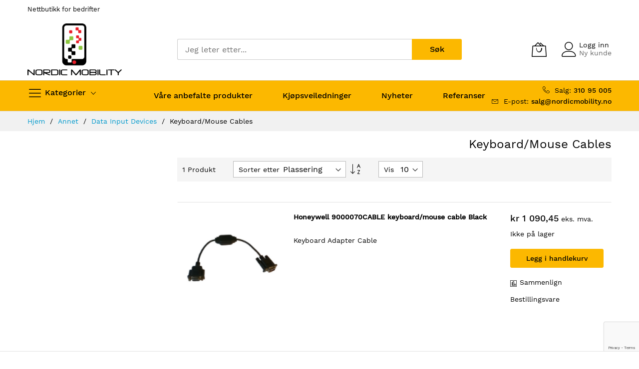

--- FILE ---
content_type: text/html; charset=UTF-8
request_url: https://www.nordicmobility.no/annet/data-input-devices/keyboard-mouse-cables
body_size: 29928
content:
<!doctype html>
<html lang="nb">
    <head >
        <script>
    var LOCALE = 'nb\u002DNO';
    var BASE_URL = 'https\u003A\u002F\u002Fwww.nordicmobility.no\u002F';
    var require = {
        'baseUrl': 'https\u003A\u002F\u002Fwww.nordicmobility.no\u002Fstatic\u002Fversion1760703656\u002Ffrontend\u002FMageBig\u002Fmartfury_layout01\u002Fnb_NO'
    };</script>        <meta charset="utf-8"/>
<meta name="title" content="Keyboard/Mouse Cables - Data Input Devices - Annet"/>
<meta name="robots" content="INDEX,FOLLOW"/>
<meta name="viewport" content="width=device-width, initial-scale=1, shrink-to-fit=no"/>
<meta name="format-detection" content="telephone=no"/>
<title>Keyboard/Mouse Cables - Data Input Devices - Annet</title>
<link  rel="stylesheet" type="text/css"  media="all" href="https://www.nordicmobility.no/static/version1760703656/frontend/MageBig/martfury_layout01/nb_NO/mage/calendar.css" />
<link  rel="stylesheet" type="text/css"  media="all" href="https://www.nordicmobility.no/static/version1760703656/frontend/MageBig/martfury_layout01/nb_NO/css/styles-m.css" />
<link  rel="stylesheet" type="text/css"  media="all" href="https://www.nordicmobility.no/static/version1760703656/frontend/MageBig/martfury_layout01/nb_NO/jquery/uppy/dist/uppy-custom.css" />
<link  rel="stylesheet" type="text/css"  media="all" href="https://www.nordicmobility.no/static/version1760703656/frontend/MageBig/martfury_layout01/nb_NO/Magecomp_Cookiecompliance/css/cookiecompliance.css" />
<link  rel="stylesheet" type="text/css"  media="all" href="https://www.nordicmobility.no/static/version1760703656/frontend/MageBig/martfury_layout01/nb_NO/Trustpilot_Reviews/css/trustpilot.min.css" />
<link  rel="stylesheet" type="text/css"  media="all" href="https://www.nordicmobility.no/static/version1760703656/frontend/MageBig/martfury_layout01/nb_NO/Magefan_Blog/css/blog-m.css" />
<link  rel="stylesheet" type="text/css"  media="all" href="https://www.nordicmobility.no/static/version1760703656/frontend/MageBig/martfury_layout01/nb_NO/Magefan_Blog/css/blog-new.css" />
<link  rel="stylesheet" type="text/css"  media="all" href="https://www.nordicmobility.no/static/version1760703656/frontend/MageBig/martfury_layout01/nb_NO/Magefan_Blog/css/blog-custom.css" />
<link  rel="stylesheet" type="text/css"  media="all" href="https://www.nordicmobility.no/static/version1760703656/frontend/MageBig/martfury_layout01/nb_NO/Searchanise_SearchAutocomplete/css/se.css" />
<link  rel="stylesheet" type="text/css"  media="screen and (min-width: 768px)" href="https://www.nordicmobility.no/static/version1760703656/frontend/MageBig/martfury_layout01/nb_NO/css/styles-l.css" />
<link  rel="stylesheet" type="text/css"  media="print" href="https://www.nordicmobility.no/static/version1760703656/frontend/MageBig/martfury_layout01/nb_NO/css/print.css" />
<script  type="text/javascript"  src="https://www.nordicmobility.no/static/version1760703656/frontend/MageBig/martfury_layout01/nb_NO/requirejs/require.js"></script>
<script  type="text/javascript"  src="https://www.nordicmobility.no/static/version1760703656/frontend/MageBig/martfury_layout01/nb_NO/mage/requirejs/mixins.js"></script>
<script  type="text/javascript"  src="https://www.nordicmobility.no/static/version1760703656/frontend/MageBig/martfury_layout01/nb_NO/requirejs-config.js"></script>
<script  type="text/javascript"  src="https://www.nordicmobility.no/static/version1760703656/frontend/MageBig/martfury_layout01/nb_NO/SITC_Sinchimport/js/catalog.js"></script>
<script  type="text/javascript"  src="https://www.nordicmobility.no/static/version1760703656/frontend/MageBig/martfury_layout01/nb_NO/Smile_ElasticsuiteTracker/js/tracking.js"></script>
<link  rel="canonical" href="https://www.nordicmobility.no/annet/data-input-devices/keyboard-mouse-cables" />
<link  rel="icon" type="image/x-icon" href="https://www.nordicmobility.no/media/favicon/default/favicon_32x32.png" />
<link  rel="shortcut icon" type="image/x-icon" href="https://www.nordicmobility.no/media/favicon/default/favicon_32x32.png" />
<!--8i33PwEwZzt019WGa8zntW96sbZpIdOY-->
<meta name="google-site-verification" content="hIWrXGANIzfm_CcnEdcaKewrzlZ88YDKcA1p02o9wXw" />
<style>
.horizontal-menu .level0.level-top.parent:hover:after, .vertical-menu:hover:after {
display: none !important;
}
</style>

            <script>
        window.getWpCookie = function(name) {
            match = document.cookie.match(new RegExp(name + '=([^;]+)'));
            if (match) return decodeURIComponent(match[1].replace(/\+/g, ' ')) ;
        };

        window.dataLayer = window.dataLayer || [];
                var dlObjects = [{"google_tag_params":{"ecomm_pagetype":"category","ecomm_category":"Annet\/Data Input Devices\/Keyboard\/Mouse Cables"},"ecommerce":{"currencyCode":"NOK","impressions":[{"name":"Honeywell 9000070CABLE keyboard\/mouse cable Black","id":"9000070CABLE","price":"1090.45","category":"Annet\/Data Input Devices\/Keyboard\/Mouse Cables","list":"Annet\/Data Input Devices\/Keyboard\/Mouse Cables","position":1}]},"event":"impression","eventCategory":"Ecommerce","eventAction":"Impression","eventLabel":"category Annet\/Data Input Devices\/Keyboard\/Mouse Cables"}];
        for (var i in dlObjects) {
            window.dataLayer.push({ecommerce: null});
            window.dataLayer.push(dlObjects[i]);
        }
                var wpCookies = ['wp_customerId','wp_customerGroup'];
        wpCookies.map(function(cookieName) {
            var cookieValue = window.getWpCookie(cookieName);
            if (cookieValue) {
                var dlObject = {};
                dlObject[cookieName.replace('wp_', '')] = cookieValue;
                window.dataLayer.push(dlObject);
            }
        });
    </script>

    <!-- Google Tag Manager -->
<script>(function(w,d,s,l,i){w[l]=w[l]||[];w[l].push({'gtm.start':
new Date().getTime(),event:'gtm.js'});var f=d.getElementsByTagName(s)[0],
j=d.createElement(s),dl=l!='dataLayer'?'&l='+l:'';j.async=true;j.src=
'https://www.googletagmanager.com/gtm.js?id='+i+dl;f.parentNode.insertBefore(j,f);
})(window,document,'script','dataLayer','GTM-PQQZM9K');</script>
<!-- End Google Tag Manager -->    <script type="text/x-magento-init">
        {
            "*": {
                "Magento_PageCache/js/form-key-provider": {
                    "isPaginationCacheEnabled":
                        0                }
            }
        }
    </script>
<script>    window.initLazyLoadFunction = function(isWait, callback) {
        let eventName,
            variables = arguments;
        eventName = !isWait ? ['load'] : ['keydown', 'mouseover', 'scroll', 'touchstart', 'wheel'];
        (function (events) {
            const initFunction = function () {
                events.forEach(function (eventType) {
                    window.removeEventListener(eventType, initFunction);
                });

                if (variables[2] !== undefined) {
                    callback(variables[2]);
                } else {
                    callback();
                }
            }
            events.forEach(function (eventType) {
                window.addEventListener(eventType, initFunction, {once: true, passive: true})
            })
        })(eventName);
    }</script><script type="text/x-magento-init">
{
    "*": {
        "magebig/ajaxcompare"    : {"enabled":true,"ajaxCompareUrl":"https:\/\/www.nordicmobility.no\/ajaxcompare\/compare\/add\/"}    }
}
</script><script type="text/x-magento-init">
{
    "*": {
        "magebig/ajaxwishlist"    : {"ajaxWishlistUrl":"https:\/\/www.nordicmobility.no\/ajaxwishlist\/wishlist\/add\/","isLogedIn":false}    }
}
</script><script>
try{smileTracker.setConfig({beaconUrl:'https://www.nordicmobility.no/elasticsuite/tracker/hit/image/h.png',telemetryUrl:'https://t.elasticsuite.io/track',telemetryEnabled:'',sessionConfig:{"visit_cookie_name":"STUID","visit_cookie_lifetime":"3600","visitor_cookie_lifetime":"365","visitor_cookie_name":"STVID","domain":"www.nordicmobility.no","path":"\/"},endpointUrl:'https://www.nordicmobility.no/rest/V1/elasticsuite-tracker/hit',});smileTracker.addPageVar('store_id','1');require(['Smile_ElasticsuiteTracker/js/user-consent'],function(userConsent){if(userConsent({"cookieRestrictionEnabled":"0","cookieRestrictionName":"user_allowed_save_cookie"})){smileTracker.sendTag();}});}catch(err){;}
</script>    <link rel="preload stylesheet" as="style" href="https://www.nordicmobility.no/static/version1760703656/frontend/MageBig/martfury_layout01/nb_NO/css/localfont.css">
    </head>
    <body data-container="body" data-mage-init='{"loaderAjax": {}, "loader": { "icon": "#"}}' id="html-body" class="layout01 page-with-filter page-products categorypath-annet-data-input-devices-keyboard-mouse-cables category-keyboard-mouse-cables catalog-category-view page-layout-2columns-left">
        <div class="page-wrapper magebig-container"><div data-role="magecloud-data-layer-container"></div>
<script type="text/x-magento-init">
    {
        "*": {
            "mageCloudDataLayer": {}
        }
    }
</script>
<!-- Google Tag Manager (noscript) -->
<noscript><iframe src="https://www.googletagmanager.com/ns.html?id=GTM-PQQZM9K"
height="0" width="0" style="display:none;visibility:hidden"></iframe></noscript>
<!-- End Google Tag Manager (noscript) -->
<script type="text/x-magento-init">
    {
        "*": {
            "Magento_PageBuilder/js/widget-initializer": {
                "config": {"[data-content-type=\"slider\"][data-appearance=\"default\"]":{"Magento_PageBuilder\/js\/content-type\/slider\/appearance\/default\/widget":false},"[data-content-type=\"map\"]":{"Magento_PageBuilder\/js\/content-type\/map\/appearance\/default\/widget":false},"[data-content-type=\"row\"]":{"Magento_PageBuilder\/js\/content-type\/row\/appearance\/default\/widget":false},"[data-content-type=\"tabs\"]":{"Magento_PageBuilder\/js\/content-type\/tabs\/appearance\/default\/widget":false},"[data-content-type=\"slide\"]":{"Magento_PageBuilder\/js\/content-type\/slide\/appearance\/default\/widget":{"buttonSelector":".pagebuilder-slide-button","showOverlay":"hover","dataRole":"slide"}},"[data-content-type=\"banner\"]":{"Magento_PageBuilder\/js\/content-type\/banner\/appearance\/default\/widget":{"buttonSelector":".pagebuilder-banner-button","showOverlay":"hover","dataRole":"banner"}},"[data-content-type=\"buttons\"]":{"Magento_PageBuilder\/js\/content-type\/buttons\/appearance\/inline\/widget":false},"[data-content-type=\"products\"][data-appearance=\"carousel\"]":{"Magento_PageBuilder\/js\/content-type\/products\/appearance\/carousel\/widget":false}},
                "breakpoints": {"desktop":{"label":"Desktop","stage":true,"default":true,"class":"desktop-switcher","icon":"Magento_PageBuilder::css\/images\/switcher\/switcher-desktop.svg","conditions":{"min-width":"1024px"},"options":{"products":{"default":{"slidesToShow":"5"}}}},"tablet":{"conditions":{"max-width":"1024px","min-width":"768px"},"options":{"products":{"default":{"slidesToShow":"4"},"continuous":{"slidesToShow":"3"}}}},"mobile":{"label":"Mobile","stage":true,"class":"mobile-switcher","icon":"Magento_PageBuilder::css\/images\/switcher\/switcher-mobile.svg","media":"only screen and (max-width: 768px)","conditions":{"max-width":"768px","min-width":"640px"},"options":{"products":{"default":{"slidesToShow":"3"}}}},"mobile-small":{"conditions":{"max-width":"640px"},"options":{"products":{"default":{"slidesToShow":"2"},"continuous":{"slidesToShow":"1"}}}}}            }
        }
    }
</script>
<script type="text/x-magento-init">
{
    "*": {
        "Magento_Theme/js/magebig": {
            "sticky_header": 1,
            "sticky_type": 0,
            "sticky_offset": 500        }
    }
}
</script>
<script type="text/x-magento-init">
    {
        "*": {
            "mage/cookies": {
                "expires": null,
                "path": "\u002F",
                "domain": ".www.nordicmobility.no",
                "secure": true,
                "lifetime": "2592000"
            }
        }
    }
</script>

<script>
    window.cookiesConfig = window.cookiesConfig || {};
    window.cookiesConfig.secure = true;
</script>
<script>    require.config({
        paths: {
            googleMaps: 'https\u003A\u002F\u002Fmaps.googleapis.com\u002Fmaps\u002Fapi\u002Fjs\u003Fv\u003D3.53\u0026key\u003D'
        },
        config: {
            'Magento_PageBuilder/js/utils/map': {
                style: '',
            },
            'Magento_PageBuilder/js/content-type/map/preview': {
                apiKey: '',
                apiKeyErrorMessage: 'You\u0020must\u0020provide\u0020a\u0020valid\u0020\u003Ca\u0020href\u003D\u0027https\u003A\u002F\u002Fwww.nordicmobility.no\u002Fadminhtml\u002Fsystem_config\u002Fedit\u002Fsection\u002Fcms\u002F\u0023cms_pagebuilder\u0027\u0020target\u003D\u0027_blank\u0027\u003EGoogle\u0020Maps\u0020API\u0020key\u003C\u002Fa\u003E\u0020to\u0020use\u0020a\u0020map.'
            },
            'Magento_PageBuilder/js/form/element/map': {
                apiKey: '',
                apiKeyErrorMessage: 'You\u0020must\u0020provide\u0020a\u0020valid\u0020\u003Ca\u0020href\u003D\u0027https\u003A\u002F\u002Fwww.nordicmobility.no\u002Fadminhtml\u002Fsystem_config\u002Fedit\u002Fsection\u002Fcms\u002F\u0023cms_pagebuilder\u0027\u0020target\u003D\u0027_blank\u0027\u003EGoogle\u0020Maps\u0020API\u0020key\u003C\u002Fa\u003E\u0020to\u0020use\u0020a\u0020map.'
            },
        }
    });</script><script>
    require.config({
        shim: {
            'Magento_PageBuilder/js/utils/map': {
                deps: ['googleMaps']
            }
        }
    });</script><!-- START: MageCloud GA4 DataLayer --><script data-exclude='true' data-ga-event='view_item_list'>window.dataLayer = window.dataLayer || [];dataLayer.push({"ecommerce":null});dataLayer.push({"event":"view_item_list","ecommerce":{"items":[{"item_name":"Honeywell 9000070CABLE keyboard\/mouse cable Black","item_id":"9000070CABLE","price":1090.45,"item_list_name":"Catalog Category","index":2870299,"quantity":1,"item_list_id":"26289","item_category":"Keyboard\/Mouse Cables"}]}});</script><!-- END: MageCloud GA4 DataLayer --><div class="widgetplus widgetplus-block lazyload slider-0" id="widgetplus-block-2582196409">
    <div class="block-static clearfix">
                                        </div>

            <script>
            require(['jquery'], function ($) {
                $(document).ready(function ($) {
                    $('#widgetplus-block-2582196409').css({
                        background: '#ffffff repeat scroll left top',
                        backgroundImage: 'url(https://www.nordicmobility.no/media/wysiwyg/magebig/promo/partent-top.jpg)'
                    });
                });
            });
        </script>
    
    
    
    
    </div>
<script>
    window.Searchanise = {"host":"https:\/\/searchserverapi1.com","api_key":"5n5q9M6L9c","SearchInput":"#search,form input[name=\"q\"]","AdditionalSearchInputs":"#name,#description,#sku","AutoCmpParams":{"union":{"price":{"min":"se_price_32000|se_price_0"}},"restrictBy":{"status":1,"visibility":"3|4"}},"options":{"ResultsDiv":"#snize_results","ResultsFormPath":"https:\/\/www.nordicmobility.no\/searchanise\/result","ResultsFallbackUrl":"https:\/\/www.nordicmobility.no\/catalogsearch\/result\/?q=","PriceFormat":{"decimals_separator":",","thousands_separator":"\u00a0","symbol":"kr\u00a0","decimals":2,"rate":1,"after":false}},"ResultsParams":{"facetBy":{"price":{"type":"slider"}},"union":{"price":{"min":"se_price_32000|se_price_0"}},"restrictBy":{"status":1,"visibility":"3|4"}},"forceUseExternalJQuery":true};

    requirejs.config({
        paths: {
            'searchanise': '//searchserverapi1.com/widgets/v1.0/init'
        },
        shim: {
            'searchanise': ['jquery']
        }
    });
</script>
<script type="text/x-magento-init">
    {
        "*": {
            "searchanise": {}
        }
    }
</script>
<header class="page-header"><div class="panel wrapper"><div class="panel header"><div class="header-top-inner">
    <div class="container">
        <div class="row align-items-center header-top-row">
            <div class="d-none d-md-block col-sm-3 col-lg-5">
                <div class="welcome">Nettbutikk for bedrifter</div>
            </div>
            <div class="col-12 col-md-9 col-lg-7">
                <div class="row align-items-center justify-content-end top-link-wrap">
                                        
                                    </div>
            </div>
        </div>
    </div>
</div>
<div class="header-main-content sticky-menu">
    <div class="container">
        <div class="header-main-inner ">
            <div class="row align-items-center header-maininner-row">
                <div class="col-12 col-md-3 col-lg-3 col-logo">
                    <div class="menu-logo">
                                                <div class="btn-nav-mobile-top d-table-cell d-md-none">
                            <button type="button" class="btn-nav mb-toggle-switch mb-toggle-switch__htx" aria-label="menu"><span></span></button>
                            <div class="menu-btn-text" style="text-align: left">Meny</div>
                        </div>
                                                <div class="logo-top d-table-cell has-btn">
    <div class="logo text-hide">
    <a
        class="logo"
        href="https://www.nordicmobility.no/"
        title=""
        aria-label="store logo">
        <img src="https://www.nordicmobility.no/media/logo/default/nordic.png"
             title=""
             alt=""
            width="189"            height="64"        />
    </a>
    </div>
</div>
                        <div class="icon-top-mobile">
                            <div class="minicart-action">
                                <a class="action showcart" href="https://www.nordicmobility.no/checkout/cart/"
                                   aria-label="Min handlekurv"
                                   data-bind="scope: 'minicart_content'">
                                    <i class="mbi mbi-bag2"></i>
                                    <span class="counter qty empty"
                                          data-bind="css: { empty: !!getCartParam('summary_count') == false }, blockLoader: isLoading">
                                    <span class="counter-number" data-bind="html: getCartParam('summary_count') > 9 ? '&nbsp;9<sup>+</sup>' : getCartParam('summary_count')"></span>
                                </span>
                                </a>
                            </div>
                            <div class="user-icon-mobile user-topbar"><i class="mbi mbi-user"></i></div>
                        </div>
                    </div>
                    <div class="mb-navigation vertical-menu d-none d-md-block">
    <div class="title"><span class="mbi mbi-menu"></span><span class="d-none d-md-block">Kategorier            <i class="mbi mbi-ios-arrow-down"></i></span></div>
    <div class="navigation" data-action="navigation">
        <ul class="smartmenu magebig-nav">
            <li class="level0 nav-1 hide-cat level-top"><a href="https://www.nordicmobility.no/demovarer" class="level-top"><span>Demovarer</span></a></li><li class="level0 nav-2 hide-cat level-top mega_ parent"><a href="https://www.nordicmobility.no/rfid" class="level-top"><span>RFID</span></a><i class="mbi mbi-ios-arrow-down"></i><div class="simple-dropdown submenu show-sub" style="width: 270px; height:auto;"><div class="show-sub-content"><div class="mbmenu-block mbmenu-block-center menu-items col12-12 itemgrid itemgrid-4col"><ul class="level0"><li class="level1 item nav-2-1 hide-cat level-top"><a href="https://www.nordicmobility.no/rfid/chainway" class="level-top"><span>Chainway</span></a></li><li class="level1 item nav-2-2 hide-cat level-top"><a href="https://www.nordicmobility.no/rfid/nordic-id" class="level-top"><span>Nordic ID</span></a></li><li class="level1 item nav-2-3 hide-cat level-top"><a href="https://www.nordicmobility.no/rfid/zebra" class="level-top"><span>Zebra</span></a></li><li class="level1 item nav-2-4 hide-cat level-top"><a href="https://www.nordicmobility.no/rfid/honeywell" class="level-top"><span>Honeywell</span></a></li></ul></div></div></div></li><li class="level0 nav-3 hide-cat level-top mega_ parent"><a href="https://www.nordicmobility.no/nettbrett" class="level-top"><span>Nettbrett</span></a><i class="mbi mbi-ios-arrow-down"></i><div class="simple-dropdown submenu show-sub" style="width: 270px; height:auto;"><div class="show-sub-content"><div class="mbmenu-block mbmenu-block-center menu-items col12-12 itemgrid itemgrid-4col"><ul class="level0"><li class="level1 item nav-3-1 hide-cat level-top"><a href="https://www.nordicmobility.no/nettbrett/zebra" class="level-top"><span>Zebra</span></a></li><li class="level1 item nav-3-2 hide-cat level-top"><a href="https://www.nordicmobility.no/nettbrett/honeywell" class="level-top"><span>Honeywell</span></a></li><li class="level1 item nav-3-3 hide-cat level-top"><a href="https://www.nordicmobility.no/nettbrett/getac" class="level-top"><span>Getac</span></a></li></ul></div></div></div></li><li class="level0 nav-4 hide-cat level-top mega_ parent"><a href="https://www.nordicmobility.no/handterminaler" class="level-top"><span>Håndterminaler</span></a><i class="mbi mbi-ios-arrow-down"></i><div class="simple-dropdown submenu show-sub" style="width: 270px; height:auto;"><div class="show-sub-content"><div class="mbmenu-block mbmenu-block-center menu-items col12-12 itemgrid itemgrid-4col"><ul class="level0"><li class="level1 item nav-4-1 hide-cat level-top"><a href="https://www.nordicmobility.no/handterminaler/zebra" class="level-top"><span>Zebra</span></a></li><li class="level1 item nav-4-2 hide-cat level-top"><a href="https://www.nordicmobility.no/handterminaler/honeywell" class="level-top"><span>Honeywell</span></a></li><li class="level1 item nav-4-3 hide-cat level-top"><a href="https://www.nordicmobility.no/handterminaler/datalogic" class="level-top"><span>Datalogic</span></a></li><li class="level1 item nav-4-4 hide-cat level-top"><a href="https://www.nordicmobility.no/handterminaler/elo-touch" class="level-top"><span>Elo Touch</span></a></li></ul></div></div></div></li><li class="level0 nav-5 hide-cat level-top mega_ parent"><a href="https://www.nordicmobility.no/etikettskrivere" class="level-top"><span>Etikettskrivere</span></a><i class="mbi mbi-ios-arrow-down"></i><div class="simple-dropdown submenu show-sub" style="width: 270px; height:auto;"><div class="show-sub-content"><div class="mbmenu-block mbmenu-block-center menu-items col12-12 itemgrid itemgrid-4col"><ul class="level0"><li class="level1 item nav-5-1 hide-cat level-top"><a href="https://www.nordicmobility.no/etikettskrivere/zebra" class="level-top"><span>Zebra</span></a></li><li class="level1 item nav-5-2 hide-cat level-top"><a href="https://www.nordicmobility.no/etikettskrivere/epson" class="level-top"><span>Epson</span></a></li><li class="level1 item nav-5-3 hide-cat level-top"><a href="https://www.nordicmobility.no/etikettskrivere/star-micronics" class="level-top"><span>Star Micronics</span></a></li><li class="level1 item nav-5-4 hide-cat level-top"><a href="https://www.nordicmobility.no/etikettskrivere/brother" class="level-top"><span>Brother</span></a></li><li class="level1 item nav-5-5 hide-cat level-top"><a href="https://www.nordicmobility.no/etikettskrivere/honeywell" class="level-top"><span>Honeywell</span></a></li><li class="level1 item nav-5-6 hide-cat level-top"><a href="https://www.nordicmobility.no/etikettskrivere/bixolon" class="level-top"><span>Bixolon</span></a></li><li class="level1 item nav-5-7 hide-cat level-top"><a href="https://www.nordicmobility.no/etikettskrivere/citizen" class="level-top"><span>Citizen</span></a></li></ul></div></div></div></li><li class="level0 nav-6 hide-cat level-top mega_ parent"><a href="https://www.nordicmobility.no/plastkortskrivere" class="level-top"><span>Plastkortskrivere</span></a><i class="mbi mbi-ios-arrow-down"></i><div class="simple-dropdown submenu show-sub" style="width: 270px; height:auto;"><div class="show-sub-content"><div class="mbmenu-block mbmenu-block-center menu-items col12-12 itemgrid itemgrid-4col"><ul class="level0"><li class="level1 item nav-6-1 hide-cat level-top"><a href="https://www.nordicmobility.no/plastkortskrivere/zebra" class="level-top"><span>Zebra</span></a></li><li class="level1 item nav-6-2 hide-cat level-top"><a href="https://www.nordicmobility.no/plastkortskrivere/evolis" class="level-top"><span>Evolis</span></a></li></ul></div></div></div></li><li class="level0 nav-7 hide-cat level-top mega_ parent"><a href="https://www.nordicmobility.no/etiketter" class="level-top"><span>Etiketter</span></a><i class="mbi mbi-ios-arrow-down"></i><div class="simple-dropdown submenu show-sub" style="width: 270px; height:auto;"><div class="show-sub-content"><div class="mbmenu-block mbmenu-block-center menu-items col12-12 itemgrid itemgrid-4col"><ul class="level0"><li class="level1 item nav-7-1 hide-cat level-top"><a href="https://www.nordicmobility.no/etiketter/zebra" class="level-top"><span>Zebra</span></a></li><li class="level1 item nav-7-2 hide-cat level-top"><a href="https://www.nordicmobility.no/etiketter/epson" class="level-top"><span>Epson</span></a></li><li class="level1 item nav-7-3 hide-cat level-top"><a href="https://www.nordicmobility.no/etiketter/brother" class="level-top"><span>Brother</span></a></li><li class="level1 item nav-7-4 hide-cat level-top"><a href="https://www.nordicmobility.no/etiketter/honeywell" class="level-top"><span>Honeywell</span></a></li><li class="level1 item nav-7-5 hide-cat level-top"><a href="https://www.nordicmobility.no/etiketter/seiko-instruments" class="level-top"><span>Seiko Instruments</span></a></li></ul></div></div></div></li><li class="level0 nav-8 hide-cat level-top mega_ parent"><a href="https://www.nordicmobility.no/kvitteringsskrivere" class="level-top"><span>Kvitteringsskrivere</span></a><i class="mbi mbi-ios-arrow-down"></i><div class="simple-dropdown submenu show-sub" style="width: 270px; height:auto;"><div class="show-sub-content"><div class="mbmenu-block mbmenu-block-center menu-items col12-12 itemgrid itemgrid-4col"><ul class="level0"><li class="level1 item nav-8-1 hide-cat level-top"><a href="https://www.nordicmobility.no/kvitteringsskrivere/star-micronics" class="level-top"><span>Star Micronics</span></a></li><li class="level1 item nav-8-2 hide-cat level-top"><a href="https://www.nordicmobility.no/kvitteringsskrivere/epson" class="level-top"><span>Epson</span></a></li><li class="level1 item nav-8-3 hide-cat level-top"><a href="https://www.nordicmobility.no/kvitteringsskrivere/citizen" class="level-top"><span>Citizen</span></a></li><li class="level1 item nav-8-4 hide-cat level-top"><a href="https://www.nordicmobility.no/kvitteringsskrivere/bixolon" class="level-top"><span>Bixolon</span></a></li><li class="level1 item nav-8-5 hide-cat level-top"><a href="https://www.nordicmobility.no/kvitteringsskrivere/seiko-instruments" class="level-top"><span>Seiko Instruments</span></a></li></ul></div></div></div></li><li class="level0 nav-9 hide-cat level-top mega_ parent"><a href="https://www.nordicmobility.no/strekkodelesere" class="level-top"><span>Strekkodelesere</span></a><i class="mbi mbi-ios-arrow-down"></i><div class="simple-dropdown submenu show-sub" style="width: 270px; height:auto;"><div class="show-sub-content"><div class="mbmenu-block mbmenu-block-center menu-items col12-12 itemgrid itemgrid-4col"><ul class="level0"><li class="level1 item nav-9-1 hide-cat level-top"><a href="https://www.nordicmobility.no/strekkodelesere/zebra" class="level-top"><span>Zebra</span></a></li><li class="level1 item nav-9-2 hide-cat level-top"><a href="https://www.nordicmobility.no/strekkodelesere/honeywell" class="level-top"><span>Honeywell</span></a></li><li class="level1 item nav-9-3 hide-cat level-top"><a href="https://www.nordicmobility.no/strekkodelesere/socket-mobile" class="level-top"><span>Socket Mobile</span></a></li><li class="level1 item nav-9-4 hide-cat level-top"><a href="https://www.nordicmobility.no/strekkodelesere/datalogic" class="level-top"><span>Datalogic</span></a></li><li class="level1 item nav-9-5 hide-cat level-top"><a href="https://www.nordicmobility.no/strekkodelesere/elo-touch" class="level-top"><span>Elo Touch</span></a></li></ul></div></div></div></li><li class="level0 nav-10 hide-cat level-top mega_ parent"><a href="https://www.nordicmobility.no/pos-systemer" class="level-top"><span>POS Systemer</span></a><i class="mbi mbi-ios-arrow-down"></i><div class="simple-dropdown submenu show-sub" style="width: 270px; height:auto;"><div class="show-sub-content"><div class="mbmenu-block mbmenu-block-center menu-items col12-12 itemgrid itemgrid-4col"><ul class="level0"><li class="level1 item nav-10-1 hide-cat level-top"><a href="https://www.nordicmobility.no/pos-systemer/zebra" class="level-top"><span>Zebra</span></a></li><li class="level1 item nav-10-2 hide-cat level-top"><a href="https://www.nordicmobility.no/pos-systemer/elo-touch" class="level-top"><span>Elo Touch</span></a></li></ul></div></div></div></li><li class="level0 nav-11 hide-cat level-top mega_ parent"><a href="https://www.nordicmobility.no/annet" class="level-top"><span>Annet</span></a><i class="mbi mbi-ios-arrow-down"></i><div class="simple-dropdown submenu show-sub" style="width: 270px; height:auto;"><div class="show-sub-content"><div class="mbmenu-block mbmenu-block-center menu-items col12-12 itemgrid itemgrid-4col"><ul class="level0"><li class="level1 item nav-11-1 hide-cat level-top mega_ parent"><a href="https://www.nordicmobility.no/annet/av-foto" class="level-top"><span>AV &amp; Foto</span></a><div class="simple-dropdown submenu show-sub" style="width: 270px; height:auto;"><div class="show-sub-content"><ul class="level1"><li class="level2 nav-11-1-1 hide-cat level-top mega_ parent"><a href="https://www.nordicmobility.no/annet/av-foto/audio-visual-equipment" class="level-top"><span>Audio Visual Equipment</span></a><div class="simple-dropdown submenu show-sub" style="width: 270px; height:auto;"><div class="show-sub-content"><ul class="level2"><li class="level3 nav-11-1-1-1 hide-cat level-top mega_ parent"><a href="https://www.nordicmobility.no/annet/av-foto/audio-visual-equipment/audio-visual-equipment-parts-accessories" class="level-top"><span>Audio Visual Equipment Parts &amp; Accessories</span></a><div class="simple-dropdown submenu show-sub" style="width: 270px; height:auto;"><div class="show-sub-content"><ul class="level3"><li class="level4 nav-11-1-1-1-1 hide-cat level-top mega_ parent"><a href="https://www.nordicmobility.no/annet/av-foto/audio-visual-equipment/audio-visual-equipment-parts-accessories/antennas-accessories" class="level-top"><span>Antennas &amp; Accessories</span></a><div class="simple-dropdown submenu show-sub" style="width: 270px; height:auto;"><div class="show-sub-content"><ul class="level4"><li class="level5 nav-11-1-1-1-1-1 hide-cat level-top"><a href="https://www.nordicmobility.no/annet/av-foto/audio-visual-equipment/audio-visual-equipment-parts-accessories/antennas-accessories/antenna-accessories" class="level-top"><span>Antenna Accessories</span></a></li></ul></div></div></li><li class="level4 nav-11-1-1-1-2 hide-cat level-top mega_ parent"><a href="https://www.nordicmobility.no/annet/av-foto/audio-visual-equipment/audio-visual-equipment-parts-accessories/microphones-accessories" class="level-top"><span>Microphones &amp; Accessories</span></a><div class="simple-dropdown submenu show-sub" style="width: 270px; height:auto;"><div class="show-sub-content"><ul class="level4"><li class="level5 nav-11-1-1-1-2-2 hide-cat level-top"><a href="https://www.nordicmobility.no/annet/av-foto/audio-visual-equipment/audio-visual-equipment-parts-accessories/microphones-accessories/microphone-parts-accessories" class="level-top"><span>Microphone Parts &amp; Accessories</span></a></li><li class="level5 nav-11-1-1-1-2-3 hide-cat level-top"><a href="https://www.nordicmobility.no/annet/av-foto/audio-visual-equipment/audio-visual-equipment-parts-accessories/microphones-accessories/microphones" class="level-top"><span>Microphones</span></a></li></ul></div></div></li><li class="level4 nav-11-1-1-1-3 hide-cat level-top mega_ parent"><a href="https://www.nordicmobility.no/annet/av-foto/audio-visual-equipment/audio-visual-equipment-parts-accessories/portable-audio-headphone-parts-accessories" class="level-top"><span>Portable Audio/Headphone Parts &amp; Accessories</span></a><div class="simple-dropdown submenu show-sub" style="width: 270px; height:auto;"><div class="show-sub-content"><ul class="level4"><li class="level5 nav-11-1-1-1-3-4 hide-cat level-top"><a href="https://www.nordicmobility.no/annet/av-foto/audio-visual-equipment/audio-visual-equipment-parts-accessories/portable-audio-headphone-parts-accessories/headphone-headset-accessories" class="level-top"><span>Headphone/Headset Accessories</span></a></li></ul></div></div></li><li class="level4 nav-11-1-1-1-4 hide-cat level-top mega_ parent"><a href="https://www.nordicmobility.no/annet/av-foto/audio-visual-equipment/audio-visual-equipment-parts-accessories/projector-parts-accessories" class="level-top"><span>Projector Parts &amp; Accessories</span></a><div class="simple-dropdown submenu show-sub" style="width: 270px; height:auto;"><div class="show-sub-content"><ul class="level4"><li class="level5 nav-11-1-1-1-4-5 hide-cat level-top"><a href="https://www.nordicmobility.no/annet/av-foto/audio-visual-equipment/audio-visual-equipment-parts-accessories/projector-parts-accessories/projector-accessories" class="level-top"><span>Projector Accessories</span></a></li><li class="level5 nav-11-1-1-1-4-6 hide-cat level-top"><a href="https://www.nordicmobility.no/annet/av-foto/audio-visual-equipment/audio-visual-equipment-parts-accessories/projector-parts-accessories/projector-mounts" class="level-top"><span>Projector Mounts</span></a></li></ul></div></div></li><li class="level4 nav-11-1-1-1-5 hide-cat level-top mega_ parent"><a href="https://www.nordicmobility.no/annet/av-foto/audio-visual-equipment/audio-visual-equipment-parts-accessories/remote-controls-accessories" class="level-top"><span>Remote Controls &amp; Accessories</span></a><div class="simple-dropdown submenu show-sub" style="width: 270px; height:auto;"><div class="show-sub-content"><ul class="level4"><li class="level5 nav-11-1-1-1-5-7 hide-cat level-top"><a href="https://www.nordicmobility.no/annet/av-foto/audio-visual-equipment/audio-visual-equipment-parts-accessories/remote-controls-accessories/remote-controls" class="level-top"><span>Remote Controls</span></a></li></ul></div></div></li><li class="level4 nav-11-1-1-1-6 hide-cat level-top mega_ parent"><a href="https://www.nordicmobility.no/annet/av-foto/audio-visual-equipment/audio-visual-equipment-parts-accessories/television-parts-accessories" class="level-top"><span>Television Parts &amp; Accessories</span></a><div class="simple-dropdown submenu show-sub" style="width: 270px; height:auto;"><div class="show-sub-content"><ul class="level4"><li class="level5 nav-11-1-1-1-6-8 hide-cat level-top"><a href="https://www.nordicmobility.no/annet/av-foto/audio-visual-equipment/audio-visual-equipment-parts-accessories/television-parts-accessories/common-interface-ci-modules" class="level-top"><span>Common Interface (CI) Modules</span></a></li><li class="level5 nav-11-1-1-1-6-9 hide-cat level-top"><a href="https://www.nordicmobility.no/annet/av-foto/audio-visual-equipment/audio-visual-equipment-parts-accessories/television-parts-accessories/tv-accessories" class="level-top"><span>TV Accessories</span></a></li><li class="level5 nav-11-1-1-1-6-10 hide-cat level-top"><a href="https://www.nordicmobility.no/annet/av-foto/audio-visual-equipment/audio-visual-equipment-parts-accessories/television-parts-accessories/tv-mounts" class="level-top"><span>TV Mounts</span></a></li></ul></div></div></li></ul></div></div></li><li class="level3 nav-11-1-1-2 hide-cat level-top mega_ parent"><a href="https://www.nordicmobility.no/annet/av-foto/audio-visual-equipment/portable-audio-headphones" class="level-top"><span>Portable Audio &amp; Headphones</span></a><div class="simple-dropdown submenu show-sub" style="width: 270px; height:auto;"><div class="show-sub-content"><ul class="level3"><li class="level4 nav-11-1-1-2-7 hide-cat level-top"><a href="https://www.nordicmobility.no/annet/av-foto/audio-visual-equipment/portable-audio-headphones/headphones-headsets" class="level-top"><span>Headphones &amp; Headsets</span></a></li><li class="level4 nav-11-1-1-2-8 hide-cat level-top"><a href="https://www.nordicmobility.no/annet/av-foto/audio-visual-equipment/portable-audio-headphones/radio-accessories" class="level-top"><span>Radio Accessories</span></a></li></ul></div></div></li><li class="level3 nav-11-1-1-3 hide-cat level-top mega_ parent"><a href="https://www.nordicmobility.no/annet/av-foto/audio-visual-equipment/signal-processing-distribution" class="level-top"><span>Signal Processing &amp; Distribution</span></a><div class="simple-dropdown submenu show-sub" style="width: 270px; height:auto;"><div class="show-sub-content"><ul class="level3"><li class="level4 nav-11-1-1-3-9 hide-cat level-top"><a href="https://www.nordicmobility.no/annet/av-foto/audio-visual-equipment/signal-processing-distribution/audio-converters" class="level-top"><span>Audio Converters</span></a></li><li class="level4 nav-11-1-1-3-10 hide-cat level-top"><a href="https://www.nordicmobility.no/annet/av-foto/audio-visual-equipment/signal-processing-distribution/audio-splitters" class="level-top"><span>Audio Splitters</span></a></li><li class="level4 nav-11-1-1-3-11 hide-cat level-top"><a href="https://www.nordicmobility.no/annet/av-foto/audio-visual-equipment/signal-processing-distribution/av-extenders" class="level-top"><span>AV Extenders</span></a></li><li class="level4 nav-11-1-1-3-12 hide-cat level-top"><a href="https://www.nordicmobility.no/annet/av-foto/audio-visual-equipment/signal-processing-distribution/video-capturing-devices" class="level-top"><span>Video Capturing Devices</span></a></li><li class="level4 nav-11-1-1-3-13 hide-cat level-top"><a href="https://www.nordicmobility.no/annet/av-foto/audio-visual-equipment/signal-processing-distribution/video-scalers" class="level-top"><span>Video Scalers</span></a></li><li class="level4 nav-11-1-1-3-14 hide-cat level-top"><a href="https://www.nordicmobility.no/annet/av-foto/audio-visual-equipment/signal-processing-distribution/video-signal-converters" class="level-top"><span>Video Signal Converters</span></a></li><li class="level4 nav-11-1-1-3-15 hide-cat level-top"><a href="https://www.nordicmobility.no/annet/av-foto/audio-visual-equipment/signal-processing-distribution/video-splitters" class="level-top"><span>Video Splitters</span></a></li><li class="level4 nav-11-1-1-3-16 hide-cat level-top"><a href="https://www.nordicmobility.no/annet/av-foto/audio-visual-equipment/signal-processing-distribution/video-switches" class="level-top"><span>Video Switches</span></a></li></ul></div></div></li></ul></div></div></li><li class="level2 nav-11-1-2 hide-cat level-top mega_ parent"><a href="https://www.nordicmobility.no/annet/av-foto/photo-video-equipment" class="level-top"><span>Photo &amp; Video Equipment</span></a><div class="simple-dropdown submenu show-sub" style="width: 270px; height:auto;"><div class="show-sub-content"><ul class="level2"><li class="level3 nav-11-1-2-4 hide-cat level-top mega_ parent"><a href="https://www.nordicmobility.no/annet/av-foto/photo-video-equipment/camera-accessories" class="level-top"><span>Camera Accessories</span></a><div class="simple-dropdown submenu show-sub" style="width: 270px; height:auto;"><div class="show-sub-content"><ul class="level3"><li class="level4 nav-11-1-2-4-17 hide-cat level-top"><a href="https://www.nordicmobility.no/annet/av-foto/photo-video-equipment/camera-accessories/action-sports-camera-accessories" class="level-top"><span>Action Sports Camera Accessories</span></a></li><li class="level4 nav-11-1-2-4-18 hide-cat level-top"><a href="https://www.nordicmobility.no/annet/av-foto/photo-video-equipment/camera-accessories/camera-mounting-accessories" class="level-top"><span>Camera Mounting Accessories</span></a></li><li class="level4 nav-11-1-2-4-19 hide-cat level-top"><a href="https://www.nordicmobility.no/annet/av-foto/photo-video-equipment/camera-accessories/straps" class="level-top"><span>Straps</span></a></li><li class="level4 nav-11-1-2-4-20 hide-cat level-top"><a href="https://www.nordicmobility.no/annet/av-foto/photo-video-equipment/camera-accessories/tripods" class="level-top"><span>Tripods</span></a></li></ul></div></div></li><li class="level3 nav-11-1-2-5 hide-cat level-top mega_ parent"><a href="https://www.nordicmobility.no/annet/av-foto/photo-video-equipment/cameras-camcorders" class="level-top"><span>Cameras &amp; Camcorders</span></a><div class="simple-dropdown submenu show-sub" style="width: 270px; height:auto;"><div class="show-sub-content"><ul class="level3"><li class="level4 nav-11-1-2-5-21 hide-cat level-top"><a href="https://www.nordicmobility.no/annet/av-foto/photo-video-equipment/cameras-camcorders/webcams" class="level-top"><span>Webcams</span></a></li></ul></div></div></li></ul></div></div></li></ul></div></div></li><li class="level1 item nav-11-2 hide-cat level-top mega_ parent"><a href="https://www.nordicmobility.no/annet/batterier-stromforsyninger" class="level-top"><span>Batterier &amp; Strømforsyninger</span></a><div class="simple-dropdown submenu show-sub" style="width: 270px; height:auto;"><div class="show-sub-content"><ul class="level1"><li class="level2 nav-11-2-3 hide-cat level-top"><a href="https://www.nordicmobility.no/annet/batterier-stromforsyninger/battery-chargers" class="level-top"><span>Battery Chargers</span></a></li><li class="level2 nav-11-2-4 hide-cat level-top"><a href="https://www.nordicmobility.no/annet/batterier-stromforsyninger/battery-holders-snaps" class="level-top"><span>Battery Holders &amp; Snaps</span></a></li><li class="level2 nav-11-2-5 hide-cat level-top"><a href="https://www.nordicmobility.no/annet/batterier-stromforsyninger/household-batteries" class="level-top"><span>Household Batteries</span></a></li><li class="level2 nav-11-2-6 hide-cat level-top"><a href="https://www.nordicmobility.no/annet/batterier-stromforsyninger/mobile-device-chargers" class="level-top"><span>Mobile Device Chargers</span></a></li><li class="level2 nav-11-2-7 hide-cat level-top"><a href="https://www.nordicmobility.no/annet/batterier-stromforsyninger/portable-device-management-carts-cabinets" class="level-top"><span>Portable Device Management Carts &amp; Cabinets</span></a></li><li class="level2 nav-11-2-8 hide-cat level-top"><a href="https://www.nordicmobility.no/annet/batterier-stromforsyninger/power-adapters-inverters" class="level-top"><span>Power Adapters &amp; Inverters</span></a></li><li class="level2 nav-11-2-9 hide-cat level-top"><a href="https://www.nordicmobility.no/annet/batterier-stromforsyninger/power-banks" class="level-top"><span>Power Banks</span></a></li><li class="level2 nav-11-2-10 hide-cat level-top"><a href="https://www.nordicmobility.no/annet/batterier-stromforsyninger/power-supply-units" class="level-top"><span>Power Supply Units</span></a></li><li class="level2 nav-11-2-11 hide-cat level-top"><a href="https://www.nordicmobility.no/annet/batterier-stromforsyninger/uninterruptible-power-supplies-upss" class="level-top"><span>Uninterruptible Power Supplies (UPSs)</span></a></li><li class="level2 nav-11-2-12 hide-cat level-top"><a href="https://www.nordicmobility.no/annet/batterier-stromforsyninger/ups-batteries" class="level-top"><span>UPS Batteries</span></a></li></ul></div></div></li><li class="level1 item nav-11-3 hide-cat level-top mega_ parent"><a href="https://www.nordicmobility.no/annet/computers" class="level-top"><span>Computers</span></a><div class="simple-dropdown submenu show-sub" style="width: 270px; height:auto;"><div class="show-sub-content"><ul class="level1"><li class="level2 nav-11-3-13 hide-cat level-top mega_ parent"><a href="https://www.nordicmobility.no/annet/computers/computer-cables" class="level-top"><span>Computer Cables</span></a><div class="simple-dropdown submenu show-sub" style="width: 270px; height:auto;"><div class="show-sub-content"><ul class="level2"><li class="level3 nav-11-3-13-6 hide-cat level-top"><a href="https://www.nordicmobility.no/annet/computers/computer-cables/audio-cables" class="level-top"><span>Audio Cables</span></a></li><li class="level3 nav-11-3-13-7 hide-cat level-top"><a href="https://www.nordicmobility.no/annet/computers/computer-cables/cable-gender-changers" class="level-top"><span>Cable Gender Changers</span></a></li><li class="level3 nav-11-3-13-8 hide-cat level-top"><a href="https://www.nordicmobility.no/annet/computers/computer-cables/coaxial-cables" class="level-top"><span>Coaxial Cables</span></a></li><li class="level3 nav-11-3-13-9 hide-cat level-top"><a href="https://www.nordicmobility.no/annet/computers/computer-cables/displayport-cables" class="level-top"><span>DisplayPort Cables</span></a></li><li class="level3 nav-11-3-13-10 hide-cat level-top"><a href="https://www.nordicmobility.no/annet/computers/computer-cables/dvi-cables" class="level-top"><span>DVI Cables</span></a></li><li class="level3 nav-11-3-13-11 hide-cat level-top"><a href="https://www.nordicmobility.no/annet/computers/computer-cables/fibre-optic-adapters" class="level-top"><span>Fibre Optic Adapters</span></a></li><li class="level3 nav-11-3-13-12 hide-cat level-top"><a href="https://www.nordicmobility.no/annet/computers/computer-cables/fibre-optic-cables" class="level-top"><span>Fibre Optic Cables</span></a></li><li class="level3 nav-11-3-13-13 hide-cat level-top"><a href="https://www.nordicmobility.no/annet/computers/computer-cables/hdmi-cables" class="level-top"><span>HDMI Cables</span></a></li><li class="level3 nav-11-3-13-14 hide-cat level-top"><a href="https://www.nordicmobility.no/annet/computers/computer-cables/internal-power-cables" class="level-top"><span>Internal Power Cables</span></a></li><li class="level3 nav-11-3-13-15 hide-cat level-top"><a href="https://www.nordicmobility.no/annet/computers/computer-cables/kvm-cables" class="level-top"><span>KVM Cables</span></a></li><li class="level3 nav-11-3-13-16 hide-cat level-top"><a href="https://www.nordicmobility.no/annet/computers/computer-cables/lightning-cables" class="level-top"><span>Lightning Cables</span></a></li><li class="level3 nav-11-3-13-17 hide-cat level-top"><a href="https://www.nordicmobility.no/annet/computers/computer-cables/networking-cables" class="level-top"><span>Networking Cables</span></a></li><li class="level3 nav-11-3-13-18 hide-cat level-top"><a href="https://www.nordicmobility.no/annet/computers/computer-cables/parallel-cables" class="level-top"><span>Parallel Cables</span></a></li><li class="level3 nav-11-3-13-19 hide-cat level-top"><a href="https://www.nordicmobility.no/annet/computers/computer-cables/power-cables" class="level-top"><span>Power Cables</span></a></li><li class="level3 nav-11-3-13-20 hide-cat level-top"><a href="https://www.nordicmobility.no/annet/computers/computer-cables/ps-2-cables" class="level-top"><span>PS/2 Cables</span></a></li><li class="level3 nav-11-3-13-21 hide-cat level-top"><a href="https://www.nordicmobility.no/annet/computers/computer-cables/sata-cables" class="level-top"><span>SATA Cables</span></a></li><li class="level3 nav-11-3-13-22 hide-cat level-top"><a href="https://www.nordicmobility.no/annet/computers/computer-cables/serial-attached-scsi-sas-cables" class="level-top"><span>Serial Attached SCSI (SAS) Cables</span></a></li><li class="level3 nav-11-3-13-23 hide-cat level-top"><a href="https://www.nordicmobility.no/annet/computers/computer-cables/serial-cables" class="level-top"><span>Serial Cables</span></a></li><li class="level3 nav-11-3-13-24 hide-cat level-top"><a href="https://www.nordicmobility.no/annet/computers/computer-cables/signal-cables" class="level-top"><span>Signal Cables</span></a></li><li class="level3 nav-11-3-13-25 hide-cat level-top"><a href="https://www.nordicmobility.no/annet/computers/computer-cables/thunderbolt-cables" class="level-top"><span>Thunderbolt Cables</span></a></li><li class="level3 nav-11-3-13-26 hide-cat level-top"><a href="https://www.nordicmobility.no/annet/computers/computer-cables/usb-cables" class="level-top"><span>USB Cables</span></a></li><li class="level3 nav-11-3-13-27 hide-cat level-top"><a href="https://www.nordicmobility.no/annet/computers/computer-cables/vga-cables" class="level-top"><span>VGA Cables</span></a></li><li class="level3 nav-11-3-13-28 hide-cat level-top"><a href="https://www.nordicmobility.no/annet/computers/computer-cables/video-cable-adapters" class="level-top"><span>Video Cable Adapters</span></a></li><li class="level3 nav-11-3-13-29 hide-cat level-top"><a href="https://www.nordicmobility.no/annet/computers/computer-cables/wire-connectors" class="level-top"><span>Wire Connectors</span></a></li></ul></div></div></li><li class="level2 nav-11-3-14 hide-cat level-top mega_ parent"><a href="https://www.nordicmobility.no/annet/computers/computer-components" class="level-top"><span>Computer Components</span></a><div class="simple-dropdown submenu show-sub" style="width: 270px; height:auto;"><div class="show-sub-content"><ul class="level2"><li class="level3 nav-11-3-14-30 hide-cat level-top"><a href="https://www.nordicmobility.no/annet/computers/computer-components/holder-parts-accessories" class="level-top"><span>Holder Parts &amp; Accessories</span></a></li><li class="level3 nav-11-3-14-31 hide-cat level-top"><a href="https://www.nordicmobility.no/annet/computers/computer-components/all-in-one-pc-workstation-mounts-stands" class="level-top"><span>All-in-One PC/Workstation Mounts &amp; Stands</span></a></li><li class="level3 nav-11-3-14-32 hide-cat level-top mega_ parent"><a href="https://www.nordicmobility.no/annet/computers/computer-components/chassis-components" class="level-top"><span>Chassis Components</span></a><div class="simple-dropdown submenu show-sub" style="width: 270px; height:auto;"><div class="show-sub-content"><ul class="level3"><li class="level4 nav-11-3-14-32-22 hide-cat level-top"><a href="https://www.nordicmobility.no/annet/computers/computer-components/chassis-components/computer-case-parts" class="level-top"><span>Computer Case Parts</span></a></li><li class="level4 nav-11-3-14-32-23 hide-cat level-top"><a href="https://www.nordicmobility.no/annet/computers/computer-components/chassis-components/computer-cooling-systems" class="level-top"><span>Computer Cooling Systems</span></a></li><li class="level4 nav-11-3-14-32-24 hide-cat level-top"><a href="https://www.nordicmobility.no/annet/computers/computer-components/chassis-components/console-extenders" class="level-top"><span>Console Extenders</span></a></li><li class="level4 nav-11-3-14-32-25 hide-cat level-top"><a href="https://www.nordicmobility.no/annet/computers/computer-components/chassis-components/drive-bay-panels" class="level-top"><span>Drive Bay Panels</span></a></li><li class="level4 nav-11-3-14-32-26 hide-cat level-top"><a href="https://www.nordicmobility.no/annet/computers/computer-components/chassis-components/heat-sink-compounds" class="level-top"><span>Heat Sink Compounds</span></a></li><li class="level4 nav-11-3-14-32-27 hide-cat level-top"><a href="https://www.nordicmobility.no/annet/computers/computer-components/chassis-components/mounting-kits" class="level-top"><span>Mounting Kits</span></a></li><li class="level4 nav-11-3-14-32-28 hide-cat level-top"><a href="https://www.nordicmobility.no/annet/computers/computer-components/chassis-components/port-dust-covers" class="level-top"><span>Port Dust Covers</span></a></li><li class="level4 nav-11-3-14-32-29 hide-cat level-top"><a href="https://www.nordicmobility.no/annet/computers/computer-components/chassis-components/rack-accessories" class="level-top"><span>Rack Accessories</span></a></li><li class="level4 nav-11-3-14-32-30 hide-cat level-top"><a href="https://www.nordicmobility.no/annet/computers/computer-components/chassis-components/rack-cabinets" class="level-top"><span>Rack Cabinets</span></a></li><li class="level4 nav-11-3-14-32-31 hide-cat level-top"><a href="https://www.nordicmobility.no/annet/computers/computer-components/chassis-components/rack-consoles" class="level-top"><span>Rack Consoles</span></a></li><li class="level4 nav-11-3-14-32-32 hide-cat level-top"><a href="https://www.nordicmobility.no/annet/computers/computer-components/chassis-components/storage-drive-enclosures" class="level-top"><span>Storage Drive Enclosures</span></a></li></ul></div></div></li><li class="level3 nav-11-3-14-33 hide-cat level-top"><a href="https://www.nordicmobility.no/annet/computers/computer-components/cpu-holders" class="level-top"><span>CPU Holders</span></a></li><li class="level3 nav-11-3-14-34 hide-cat level-top"><a href="https://www.nordicmobility.no/annet/computers/computer-components/electronic-device-repair-tools" class="level-top"><span>Electronic Device Repair Tools</span></a></li><li class="level3 nav-11-3-14-35 hide-cat level-top"><a href="https://www.nordicmobility.no/annet/computers/computer-components/holders" class="level-top"><span>Holders</span></a></li><li class="level3 nav-11-3-14-36 hide-cat level-top mega_ parent"><a href="https://www.nordicmobility.no/annet/computers/computer-components/interface-components" class="level-top"><span>Interface Components</span></a><div class="simple-dropdown submenu show-sub" style="width: 270px; height:auto;"><div class="show-sub-content"><ul class="level3"><li class="level4 nav-11-3-14-36-33 hide-cat level-top"><a href="https://www.nordicmobility.no/annet/computers/computer-components/interface-components/computer-data-switches" class="level-top"><span>Computer Data Switches</span></a></li><li class="level4 nav-11-3-14-36-34 hide-cat level-top"><a href="https://www.nordicmobility.no/annet/computers/computer-components/interface-components/digital-analog-i-o-modules" class="level-top"><span>Digital &amp; Analog I/O Modules</span></a></li><li class="level4 nav-11-3-14-36-35 hide-cat level-top"><a href="https://www.nordicmobility.no/annet/computers/computer-components/interface-components/interface-hubs" class="level-top"><span>Interface Hubs</span></a></li><li class="level4 nav-11-3-14-36-36 hide-cat level-top"><a href="https://www.nordicmobility.no/annet/computers/computer-components/interface-components/serial-converters-repeaters-isolators" class="level-top"><span>Serial Converters/Repeaters/Isolators</span></a></li><li class="level4 nav-11-3-14-36-37 hide-cat level-top"><a href="https://www.nordicmobility.no/annet/computers/computer-components/interface-components/serial-servers" class="level-top"><span>Serial Servers</span></a></li><li class="level4 nav-11-3-14-36-38 hide-cat level-top"><a href="https://www.nordicmobility.no/annet/computers/computer-components/interface-components/usb-graphics-adapters" class="level-top"><span>USB Graphics Adapters</span></a></li></ul></div></div></li><li class="level3 nav-11-3-14-37 hide-cat level-top"><a href="https://www.nordicmobility.no/annet/computers/computer-components/mobile-device-dock-station-accessories" class="level-top"><span>Mobile Device Dock Station Accessories</span></a></li><li class="level3 nav-11-3-14-38 hide-cat level-top"><a href="https://www.nordicmobility.no/annet/computers/computer-components/mobile-device-dock-stations" class="level-top"><span>Mobile Device Dock Stations</span></a></li><li class="level3 nav-11-3-14-39 hide-cat level-top"><a href="https://www.nordicmobility.no/annet/computers/computer-components/multimedia-kits" class="level-top"><span>Multimedia Kits</span></a></li><li class="level3 nav-11-3-14-40 hide-cat level-top"><a href="https://www.nordicmobility.no/annet/computers/computer-components/peripheral-device-cases" class="level-top"><span>Peripheral Device Cases</span></a></li><li class="level3 nav-11-3-14-41 hide-cat level-top mega_ parent"><a href="https://www.nordicmobility.no/annet/computers/computer-components/system-components" class="level-top"><span>System Components</span></a><div class="simple-dropdown submenu show-sub" style="width: 270px; height:auto;"><div class="show-sub-content"><ul class="level3"><li class="level4 nav-11-3-14-41-39 hide-cat level-top"><a href="https://www.nordicmobility.no/annet/computers/computer-components/system-components/audio-cards" class="level-top"><span>Audio Cards</span></a></li><li class="level4 nav-11-3-14-41-40 hide-cat level-top"><a href="https://www.nordicmobility.no/annet/computers/computer-components/system-components/interface-cards-adapters" class="level-top"><span>Interface Cards/Adapters</span></a></li><li class="level4 nav-11-3-14-41-41 hide-cat level-top"><a href="https://www.nordicmobility.no/annet/computers/computer-components/system-components/memory-modules" class="level-top"><span>Memory Modules</span></a></li><li class="level4 nav-11-3-14-41-42 hide-cat level-top"><a href="https://www.nordicmobility.no/annet/computers/computer-components/system-components/network-cards" class="level-top"><span>Network Cards</span></a></li><li class="level4 nav-11-3-14-41-43 hide-cat level-top"><a href="https://www.nordicmobility.no/annet/computers/computer-components/system-components/raid-controllers" class="level-top"><span>RAID Controllers</span></a></li></ul></div></div></li></ul></div></div></li><li class="level2 nav-11-3-15 hide-cat level-top mega_ parent"><a href="https://www.nordicmobility.no/annet/computers/data-storage" class="level-top"><span>Data Storage</span></a><div class="simple-dropdown submenu show-sub" style="width: 270px; height:auto;"><div class="show-sub-content"><ul class="level2"><li class="level3 nav-11-3-15-42 hide-cat level-top mega_ parent"><a href="https://www.nordicmobility.no/annet/computers/data-storage/data-storage-devices" class="level-top"><span>Data Storage Devices</span></a><div class="simple-dropdown submenu show-sub" style="width: 270px; height:auto;"><div class="show-sub-content"><ul class="level3"><li class="level4 nav-11-3-15-42-44 hide-cat level-top"><a href="https://www.nordicmobility.no/annet/computers/data-storage/data-storage-devices/card-readers" class="level-top"><span>Card Readers</span></a></li><li class="level4 nav-11-3-15-42-45 hide-cat level-top"><a href="https://www.nordicmobility.no/annet/computers/data-storage/data-storage-devices/data-storage-device-parts-accessories" class="level-top"><span>Data Storage Device Parts &amp; Accessories</span></a></li><li class="level4 nav-11-3-15-42-46 hide-cat level-top"><a href="https://www.nordicmobility.no/annet/computers/data-storage/data-storage-devices/disk-arrays" class="level-top"><span>Disk Arrays</span></a></li><li class="level4 nav-11-3-15-42-47 hide-cat level-top"><a href="https://www.nordicmobility.no/annet/computers/data-storage/data-storage-devices/external-solid-state-drives" class="level-top"><span>External Solid State Drives</span></a></li><li class="level4 nav-11-3-15-42-48 hide-cat level-top"><a href="https://www.nordicmobility.no/annet/computers/data-storage/data-storage-devices/internal-hard-drives" class="level-top"><span>Internal Hard Drives</span></a></li><li class="level4 nav-11-3-15-42-49 hide-cat level-top"><a href="https://www.nordicmobility.no/annet/computers/data-storage/data-storage-devices/internal-solid-state-drives" class="level-top"><span>Internal Solid State Drives</span></a></li><li class="level4 nav-11-3-15-42-50 hide-cat level-top"><a href="https://www.nordicmobility.no/annet/computers/data-storage/data-storage-devices/magnetic-card-readers" class="level-top"><span>Magnetic Card Readers</span></a></li><li class="level4 nav-11-3-15-42-51 hide-cat level-top"><a href="https://www.nordicmobility.no/annet/computers/data-storage/data-storage-devices/media-duplicators" class="level-top"><span>Media Duplicators</span></a></li><li class="level4 nav-11-3-15-42-52 hide-cat level-top"><a href="https://www.nordicmobility.no/annet/computers/data-storage/data-storage-devices/memory-cards" class="level-top"><span>Memory Cards</span></a></li><li class="level4 nav-11-3-15-42-53 hide-cat level-top"><a href="https://www.nordicmobility.no/annet/computers/data-storage/data-storage-devices/optical-disc-drives" class="level-top"><span>Optical Disc Drives</span></a></li><li class="level4 nav-11-3-15-42-54 hide-cat level-top"><a href="https://www.nordicmobility.no/annet/computers/data-storage/data-storage-devices/storage-drive-docking-stations" class="level-top"><span>Storage Drive Docking Stations</span></a></li></ul></div></div></li></ul></div></div></li><li class="level2 nav-11-3-16 hide-cat level-top mega_ parent"><a href="https://www.nordicmobility.no/annet/computers/monitors-accessories" class="level-top"><span>Monitors &amp; Accessories</span></a><div class="simple-dropdown submenu show-sub" style="width: 270px; height:auto;"><div class="show-sub-content"><ul class="level2"><li class="level3 nav-11-3-16-43 hide-cat level-top mega_ parent"><a href="https://www.nordicmobility.no/annet/computers/monitors-accessories/monitor-parts-accessories" class="level-top"><span>Monitor Parts &amp; Accessories</span></a><div class="simple-dropdown submenu show-sub" style="width: 270px; height:auto;"><div class="show-sub-content"><ul class="level3"><li class="level4 nav-11-3-16-43-55 hide-cat level-top"><a href="https://www.nordicmobility.no/annet/computers/monitors-accessories/monitor-parts-accessories/desktop-sit-stand-workplaces" class="level-top"><span>Desktop Sit-Stand Workplaces</span></a></li><li class="level4 nav-11-3-16-43-56 hide-cat level-top"><a href="https://www.nordicmobility.no/annet/computers/monitors-accessories/monitor-parts-accessories/display-privacy-filter-accessories" class="level-top"><span>Display Privacy Filter Accessories</span></a></li><li class="level4 nav-11-3-16-43-57 hide-cat level-top"><a href="https://www.nordicmobility.no/annet/computers/monitors-accessories/monitor-parts-accessories/display-privacy-filters" class="level-top"><span>Display Privacy Filters</span></a></li><li class="level4 nav-11-3-16-43-58 hide-cat level-top"><a href="https://www.nordicmobility.no/annet/computers/monitors-accessories/monitor-parts-accessories/monitor-accessories" class="level-top"><span>Monitor Accessories</span></a></li><li class="level4 nav-11-3-16-43-59 hide-cat level-top"><a href="https://www.nordicmobility.no/annet/computers/monitors-accessories/monitor-parts-accessories/monitor-mount-accessories" class="level-top"><span>Monitor Mount Accessories</span></a></li><li class="level4 nav-11-3-16-43-60 hide-cat level-top"><a href="https://www.nordicmobility.no/annet/computers/monitors-accessories/monitor-parts-accessories/monitor-mounts-stands" class="level-top"><span>Monitor Mounts &amp; Stands</span></a></li><li class="level4 nav-11-3-16-43-61 hide-cat level-top"><a href="https://www.nordicmobility.no/annet/computers/monitors-accessories/monitor-parts-accessories/monitor-spare-parts" class="level-top"><span>Monitor Spare Parts</span></a></li></ul></div></div></li><li class="level3 nav-11-3-16-44 hide-cat level-top mega_ parent"><a href="https://www.nordicmobility.no/annet/computers/monitors-accessories/monitors" class="level-top"><span>Monitors</span></a><div class="simple-dropdown submenu show-sub" style="width: 270px; height:auto;"><div class="show-sub-content"><ul class="level3"><li class="level4 nav-11-3-16-44-62 hide-cat level-top"><a href="https://www.nordicmobility.no/annet/computers/monitors-accessories/monitors/computer-monitors" class="level-top"><span>Computer Monitors</span></a></li></ul></div></div></li></ul></div></div></li><li class="level2 nav-11-3-17 hide-cat level-top"><a href="https://www.nordicmobility.no/annet/computers/all-in-one-pcs-workstations" class="level-top"><span>All-in-One PCs/Workstations</span></a></li><li class="level2 nav-11-3-18 hide-cat level-top"><a href="https://www.nordicmobility.no/annet/computers/embedded-computers" class="level-top"><span>Embedded Computers</span></a></li><li class="level2 nav-11-3-19 hide-cat level-top"><a href="https://www.nordicmobility.no/annet/computers/notebooks" class="level-top"><span>Notebooks</span></a></li><li class="level2 nav-11-3-20 hide-cat level-top"><a href="https://www.nordicmobility.no/annet/computers/pcs-workstations" class="level-top"><span>PCs/Workstations</span></a></li><li class="level2 nav-11-3-21 hide-cat level-top"><a href="https://www.nordicmobility.no/annet/computers/thin-clients" class="level-top"><span>Thin Clients</span></a></li><li class="level2 nav-11-3-22 hide-cat level-top mega_ parent"><a href="https://www.nordicmobility.no/annet/computers/pos-hardware" class="level-top"><span>POS Hardware</span></a><div class="simple-dropdown submenu show-sub" style="width: 270px; height:auto;"><div class="show-sub-content"><ul class="level2"><li class="level3 nav-11-3-22-45 hide-cat level-top"><a href="https://www.nordicmobility.no/annet/computers/pos-hardware/barcode-reader-accessories" class="level-top"><span>Barcode Reader Accessories</span></a></li><li class="level3 nav-11-3-22-46 hide-cat level-top"><a href="https://www.nordicmobility.no/annet/computers/pos-hardware/customer-displays" class="level-top"><span>Customer Displays</span></a></li><li class="level3 nav-11-3-22-47 hide-cat level-top"><a href="https://www.nordicmobility.no/annet/computers/pos-hardware/pos-system-accessories" class="level-top"><span>POS System Accessories</span></a></li></ul></div></div></li><li class="level2 nav-11-3-23 hide-cat level-top mega_ parent"><a href="https://www.nordicmobility.no/annet/computers/computer-spare-parts-accessories" class="level-top"><span>Computer Spare Parts &amp; Accessories</span></a><div class="simple-dropdown submenu show-sub" style="width: 270px; height:auto;"><div class="show-sub-content"><ul class="level2"><li class="level3 nav-11-3-23-48 hide-cat level-top"><a href="https://www.nordicmobility.no/annet/computers/computer-spare-parts-accessories/handheld-mobile-computer-accessories" class="level-top"><span>Handheld Mobile Computer Accessories</span></a></li><li class="level3 nav-11-3-23-49 hide-cat level-top"><a href="https://www.nordicmobility.no/annet/computers/computer-spare-parts-accessories/handheld-mobile-computer-cases" class="level-top"><span>Handheld Mobile Computer Cases</span></a></li><li class="level3 nav-11-3-23-50 hide-cat level-top"><a href="https://www.nordicmobility.no/annet/computers/computer-spare-parts-accessories/handheld-mobile-computer-spare-parts" class="level-top"><span>Handheld Mobile Computer Spare Parts</span></a></li><li class="level3 nav-11-3-23-51 hide-cat level-top mega_ parent"><a href="https://www.nordicmobility.no/annet/computers/computer-spare-parts-accessories/notebook-parts-accessories" class="level-top"><span>Notebook Parts &amp; Accessories</span></a><div class="simple-dropdown submenu show-sub" style="width: 270px; height:auto;"><div class="show-sub-content"><ul class="level3"><li class="level4 nav-11-3-23-51-63 hide-cat level-top"><a href="https://www.nordicmobility.no/annet/computers/computer-spare-parts-accessories/notebook-parts-accessories/notebook-accessories" class="level-top"><span>Notebook Accessories</span></a></li><li class="level4 nav-11-3-23-51-64 hide-cat level-top"><a href="https://www.nordicmobility.no/annet/computers/computer-spare-parts-accessories/notebook-parts-accessories/notebook-cases" class="level-top"><span>Notebook Cases</span></a></li><li class="level4 nav-11-3-23-51-65 hide-cat level-top"><a href="https://www.nordicmobility.no/annet/computers/computer-spare-parts-accessories/notebook-parts-accessories/notebook-docks-port-replicators" class="level-top"><span>Notebook Docks &amp; Port Replicators</span></a></li><li class="level4 nav-11-3-23-51-66 hide-cat level-top"><a href="https://www.nordicmobility.no/annet/computers/computer-spare-parts-accessories/notebook-parts-accessories/notebook-spare-parts" class="level-top"><span>Notebook Spare Parts</span></a></li><li class="level4 nav-11-3-23-51-67 hide-cat level-top"><a href="https://www.nordicmobility.no/annet/computers/computer-spare-parts-accessories/notebook-parts-accessories/notebook-stands" class="level-top"><span>Notebook Stands</span></a></li></ul></div></div></li><li class="level3 nav-11-3-23-52 hide-cat level-top"><a href="https://www.nordicmobility.no/annet/computers/computer-spare-parts-accessories/stylus-pen-accessories" class="level-top"><span>Stylus Pen Accessories</span></a></li><li class="level3 nav-11-3-23-53 hide-cat level-top"><a href="https://www.nordicmobility.no/annet/computers/computer-spare-parts-accessories/stylus-pens" class="level-top"><span>Stylus Pens</span></a></li><li class="level3 nav-11-3-23-54 hide-cat level-top"><a href="https://www.nordicmobility.no/annet/computers/computer-spare-parts-accessories/tablet-case-accessories" class="level-top"><span>Tablet Case Accessories</span></a></li><li class="level3 nav-11-3-23-55 hide-cat level-top"><a href="https://www.nordicmobility.no/annet/computers/computer-spare-parts-accessories/tablet-cases" class="level-top"><span>Tablet Cases</span></a></li><li class="level3 nav-11-3-23-56 hide-cat level-top"><a href="https://www.nordicmobility.no/annet/computers/computer-spare-parts-accessories/tablet-screen-protectors" class="level-top"><span>Tablet Screen Protectors</span></a></li><li class="level3 nav-11-3-23-57 hide-cat level-top"><a href="https://www.nordicmobility.no/annet/computers/computer-spare-parts-accessories/tablet-security-enclosures" class="level-top"><span>Tablet Security Enclosures</span></a></li><li class="level3 nav-11-3-23-58 hide-cat level-top"><a href="https://www.nordicmobility.no/annet/computers/computer-spare-parts-accessories/tablet-spare-parts" class="level-top"><span>Tablet Spare Parts</span></a></li><li class="level3 nav-11-3-23-59 hide-cat level-top"><a href="https://www.nordicmobility.no/annet/computers/computer-spare-parts-accessories/pc-security-enclosures" class="level-top"><span>PC Security Enclosures</span></a></li><li class="level3 nav-11-3-23-60 hide-cat level-top"><a href="https://www.nordicmobility.no/annet/computers/computer-spare-parts-accessories/signature-capture-pads" class="level-top"><span>Signature Capture Pads</span></a></li></ul></div></div></li></ul></div></div></li><li class="level1 item nav-11-4 hide-cat level-top mega_ parent"><a href="https://www.nordicmobility.no/annet/data-input-devices" class="level-top"><span>Data Input Devices</span></a><div class="simple-dropdown submenu show-sub" style="width: 270px; height:auto;"><div class="show-sub-content"><ul class="level1"><li class="level2 nav-11-4-24 hide-cat level-top"><a href="https://www.nordicmobility.no/annet/data-input-devices/input-device-accessories" class="level-top"><span>Input Device Accessories</span></a></li><li class="level2 nav-11-4-25 hide-cat level-top"><a href="https://www.nordicmobility.no/annet/data-input-devices/keyboard-mouse-cables" class="level-top"><span>Keyboard/Mouse Cables</span></a></li><li class="level2 nav-11-4-26 hide-cat level-top"><a href="https://www.nordicmobility.no/annet/data-input-devices/keyboards" class="level-top"><span>Keyboards</span></a></li><li class="level2 nav-11-4-27 hide-cat level-top"><a href="https://www.nordicmobility.no/annet/data-input-devices/kvm-extenders" class="level-top"><span>KVM Extenders</span></a></li><li class="level2 nav-11-4-28 hide-cat level-top"><a href="https://www.nordicmobility.no/annet/data-input-devices/kvm-switches" class="level-top"><span>KVM Switches</span></a></li><li class="level2 nav-11-4-29 hide-cat level-top"><a href="https://www.nordicmobility.no/annet/data-input-devices/mice" class="level-top"><span>Mice</span></a></li><li class="level2 nav-11-4-30 hide-cat level-top"><a href="https://www.nordicmobility.no/annet/data-input-devices/mobile-device-keyboards" class="level-top"><span>Mobile Device Keyboards</span></a></li><li class="level2 nav-11-4-31 hide-cat level-top"><a href="https://www.nordicmobility.no/annet/data-input-devices/mouse-pads" class="level-top"><span>Mouse Pads</span></a></li><li class="level2 nav-11-4-32 hide-cat level-top"><a href="https://www.nordicmobility.no/annet/data-input-devices/numeric-keypads" class="level-top"><span>Numeric Keypads</span></a></li><li class="level2 nav-11-4-33 hide-cat level-top"><a href="https://www.nordicmobility.no/annet/data-input-devices/touch-pads" class="level-top"><span>Touch Pads</span></a></li><li class="level2 nav-11-4-34 hide-cat level-top"><a href="https://www.nordicmobility.no/annet/data-input-devices/wireless-presenters" class="level-top"><span>Wireless Presenters</span></a></li><li class="level2 nav-11-4-35 hide-cat level-top"><a href="https://www.nordicmobility.no/annet/data-input-devices/wrist-rests" class="level-top"><span>Wrist Rests</span></a></li></ul></div></div></li><li class="level1 item nav-11-5 hide-cat level-top mega_ parent"><a href="https://www.nordicmobility.no/annet/electrical-hardwares-supplies" class="level-top"><span>Electrical Hardwares &amp; Supplies</span></a><div class="simple-dropdown submenu show-sub" style="width: 270px; height:auto;"><div class="show-sub-content"><ul class="level1"><li class="level2 nav-11-5-36 hide-cat level-top"><a href="https://www.nordicmobility.no/annet/electrical-hardwares-supplies/cable-clamps" class="level-top"><span>Cable Clamps</span></a></li><li class="level2 nav-11-5-37 hide-cat level-top"><a href="https://www.nordicmobility.no/annet/electrical-hardwares-supplies/cable-organizers" class="level-top"><span>Cable Organizers</span></a></li><li class="level2 nav-11-5-38 hide-cat level-top"><a href="https://www.nordicmobility.no/annet/electrical-hardwares-supplies/cable-sleeves" class="level-top"><span>Cable Sleeves</span></a></li><li class="level2 nav-11-5-39 hide-cat level-top"><a href="https://www.nordicmobility.no/annet/electrical-hardwares-supplies/cable-ties" class="level-top"><span>Cable Ties</span></a></li></ul></div></div></li><li class="level1 item nav-11-6 hide-cat level-top mega_ parent"><a href="https://www.nordicmobility.no/annet/home" class="level-top"><span>Hjem</span></a><div class="simple-dropdown submenu show-sub" style="width: 270px; height:auto;"><div class="show-sub-content"><ul class="level1"><li class="level2 nav-11-6-40 hide-cat level-top mega_ parent"><a href="https://www.nordicmobility.no/annet/home/cleaning-agents-tools-supplies" class="level-top"><span>Cleaning Agents, Tools &amp; Supplies</span></a><div class="simple-dropdown submenu show-sub" style="width: 270px; height:auto;"><div class="show-sub-content"><ul class="level2"><li class="level3 nav-11-6-40-61 hide-cat level-top mega_ parent"><a href="https://www.nordicmobility.no/annet/home/cleaning-agents-tools-supplies/cleaning-tools-supplies" class="level-top"><span>Cleaning Tools &amp; Supplies</span></a><div class="simple-dropdown submenu show-sub" style="width: 270px; height:auto;"><div class="show-sub-content"><ul class="level3"><li class="level4 nav-11-6-40-61-68 hide-cat level-top"><a href="https://www.nordicmobility.no/annet/home/cleaning-agents-tools-supplies/cleaning-tools-supplies/cleaning-pads" class="level-top"><span>Cleaning Pads</span></a></li><li class="level4 nav-11-6-40-61-69 hide-cat level-top"><a href="https://www.nordicmobility.no/annet/home/cleaning-agents-tools-supplies/cleaning-tools-supplies/equipment-dust-covers" class="level-top"><span>Equipment Dust Covers</span></a></li></ul></div></div></li></ul></div></div></li><li class="level2 nav-11-6-41 hide-cat level-top mega_ parent"><a href="https://www.nordicmobility.no/annet/home/security-automation" class="level-top"><span>Security &amp; Automation</span></a><div class="simple-dropdown submenu show-sub" style="width: 270px; height:auto;"><div class="show-sub-content"><ul class="level2"><li class="level3 nav-11-6-41-62 hide-cat level-top mega_ parent"><a href="https://www.nordicmobility.no/annet/home/security-automation/access-control" class="level-top"><span>Access &amp; Control</span></a><div class="simple-dropdown submenu show-sub" style="width: 270px; height:auto;"><div class="show-sub-content"><ul class="level3"><li class="level4 nav-11-6-41-62-70 hide-cat level-top"><a href="https://www.nordicmobility.no/annet/home/security-automation/access-control/access-cards" class="level-top"><span>Access Cards</span></a></li><li class="level4 nav-11-6-41-62-71 hide-cat level-top"><a href="https://www.nordicmobility.no/annet/home/security-automation/access-control/cable-lock-accessories" class="level-top"><span>Cable Lock Accessories</span></a></li><li class="level4 nav-11-6-41-62-72 hide-cat level-top"><a href="https://www.nordicmobility.no/annet/home/security-automation/access-control/cable-locks" class="level-top"><span>Cable Locks</span></a></li><li class="level4 nav-11-6-41-62-73 hide-cat level-top"><a href="https://www.nordicmobility.no/annet/home/security-automation/access-control/doorbell-chimes" class="level-top"><span>Doorbell Chimes</span></a></li><li class="level4 nav-11-6-41-62-74 hide-cat level-top"><a href="https://www.nordicmobility.no/annet/home/security-automation/access-control/fingerprint-readers" class="level-top"><span>Fingerprint Readers</span></a></li><li class="level4 nav-11-6-41-62-75 hide-cat level-top"><a href="https://www.nordicmobility.no/annet/home/security-automation/access-control/padlocks" class="level-top"><span>Padlocks</span></a></li><li class="level4 nav-11-6-41-62-76 hide-cat level-top"><a href="https://www.nordicmobility.no/annet/home/security-automation/access-control/port-blockers" class="level-top"><span>Port Blockers</span></a></li><li class="level4 nav-11-6-41-62-77 hide-cat level-top"><a href="https://www.nordicmobility.no/annet/home/security-automation/access-control/rfid-antennas" class="level-top"><span>RFID Antennas</span></a></li><li class="level4 nav-11-6-41-62-78 hide-cat level-top"><a href="https://www.nordicmobility.no/annet/home/security-automation/access-control/rfid-readers" class="level-top"><span>RFID Readers</span></a></li><li class="level4 nav-11-6-41-62-79 hide-cat level-top"><a href="https://www.nordicmobility.no/annet/home/security-automation/access-control/rfid-tags" class="level-top"><span>RFID Tags</span></a></li><li class="level4 nav-11-6-41-62-80 hide-cat level-top"><a href="https://www.nordicmobility.no/annet/home/security-automation/access-control/smart-card-readers" class="level-top"><span>Smart Card Readers</span></a></li><li class="level4 nav-11-6-41-62-81 hide-cat level-top"><a href="https://www.nordicmobility.no/annet/home/security-automation/access-control/smart-cards" class="level-top"><span>Smart Cards</span></a></li><li class="level4 nav-11-6-41-62-82 hide-cat level-top"><a href="https://www.nordicmobility.no/annet/home/security-automation/access-control/video-intercom-systems" class="level-top"><span>Video Intercom Systems</span></a></li></ul></div></div></li><li class="level3 nav-11-6-41-63 hide-cat level-top mega_ parent"><a href="https://www.nordicmobility.no/annet/home/security-automation/security-devices" class="level-top"><span>Security Devices</span></a><div class="simple-dropdown submenu show-sub" style="width: 270px; height:auto;"><div class="show-sub-content"><ul class="level3"><li class="level4 nav-11-6-41-63-83 hide-cat level-top"><a href="https://www.nordicmobility.no/annet/home/security-automation/security-devices/security-device-components" class="level-top"><span>Security Device Components</span></a></li></ul></div></div></li></ul></div></div></li><li class="level2 nav-11-6-42 hide-cat level-top mega_ parent"><a href="https://www.nordicmobility.no/annet/home/home-furniture" class="level-top"><span>Home Furniture</span></a><div class="simple-dropdown submenu show-sub" style="width: 270px; height:auto;"><div class="show-sub-content"><ul class="level2"><li class="level3 nav-11-6-42-64 hide-cat level-top mega_ parent"><a href="https://www.nordicmobility.no/annet/home/home-furniture/home-entertainment-furniture" class="level-top"><span>Home Entertainment Furniture</span></a><div class="simple-dropdown submenu show-sub" style="width: 270px; height:auto;"><div class="show-sub-content"><ul class="level3"><li class="level4 nav-11-6-42-64-84 hide-cat level-top"><a href="https://www.nordicmobility.no/annet/home/home-furniture/home-entertainment-furniture/av-equipment-shelves" class="level-top"><span>AV Equipment Shelves</span></a></li></ul></div></div></li></ul></div></div></li></ul></div></div></li><li class="level1 item nav-11-7 hide-cat level-top mega_ parent"><a href="https://www.nordicmobility.no/annet/industrial-lab-equipment" class="level-top"><span>Industrial &amp; Lab Equipment</span></a><div class="simple-dropdown submenu show-sub" style="width: 270px; height:auto;"><div class="show-sub-content"><ul class="level1"><li class="level2 nav-11-7-43 hide-cat level-top mega_ parent"><a href="https://www.nordicmobility.no/annet/industrial-lab-equipment/electronic-components-supplies" class="level-top"><span>Electronic Components &amp; Supplies</span></a><div class="simple-dropdown submenu show-sub" style="width: 270px; height:auto;"><div class="show-sub-content"><ul class="level2"><li class="level3 nav-11-7-43-65 hide-cat level-top"><a href="https://www.nordicmobility.no/annet/industrial-lab-equipment/electronic-components-supplies/jumper-wires" class="level-top"><span>Jumper Wires</span></a></li></ul></div></div></li><li class="level2 nav-11-7-44 hide-cat level-top mega_ parent"><a href="https://www.nordicmobility.no/annet/industrial-lab-equipment/industrial-furniture-storage-structures" class="level-top"><span>Industrial Furniture &amp; Storage Structures</span></a><div class="simple-dropdown submenu show-sub" style="width: 270px; height:auto;"><div class="show-sub-content"><ul class="level2"><li class="level3 nav-11-7-44-66 hide-cat level-top"><a href="https://www.nordicmobility.no/annet/industrial-lab-equipment/industrial-furniture-storage-structures/industrial-shelves-racks" class="level-top"><span>Industrial Shelves &amp; Racks</span></a></li><li class="level3 nav-11-7-44-67 hide-cat level-top"><a href="https://www.nordicmobility.no/annet/industrial-lab-equipment/industrial-furniture-storage-structures/industrial-storage-cabinets" class="level-top"><span>Industrial Storage Cabinets</span></a></li></ul></div></div></li><li class="level2 nav-11-7-45 hide-cat level-top mega_ parent"><a href="https://www.nordicmobility.no/annet/industrial-lab-equipment/labelling-machines" class="level-top"><span>Labelling Machines</span></a><div class="simple-dropdown submenu show-sub" style="width: 270px; height:auto;"><div class="show-sub-content"><ul class="level2"><li class="level3 nav-11-7-45-68 hide-cat level-top"><a href="https://www.nordicmobility.no/annet/industrial-lab-equipment/labelling-machines/laser-marking-systems" class="level-top"><span>Laser Marking Systems</span></a></li></ul></div></div></li><li class="level2 nav-11-7-46 hide-cat level-top mega_ parent"><a href="https://www.nordicmobility.no/annet/industrial-lab-equipment/measuring-testing-control" class="level-top"><span>Measuring, Testing &amp; Control</span></a><div class="simple-dropdown submenu show-sub" style="width: 270px; height:auto;"><div class="show-sub-content"><ul class="level2"><li class="level3 nav-11-7-46-69 hide-cat level-top mega_ parent"><a href="https://www.nordicmobility.no/annet/industrial-lab-equipment/measuring-testing-control/electrical-measuring-testing-equipment" class="level-top"><span>Electrical Measuring &amp; Testing Equipment</span></a><div class="simple-dropdown submenu show-sub" style="width: 270px; height:auto;"><div class="show-sub-content"><ul class="level3"><li class="level4 nav-11-7-46-69-85 hide-cat level-top"><a href="https://www.nordicmobility.no/annet/industrial-lab-equipment/measuring-testing-control/electrical-measuring-testing-equipment/power-supply-testers" class="level-top"><span>Power Supply Testers</span></a></li></ul></div></div></li><li class="level3 nav-11-7-46-70 hide-cat level-top mega_ parent"><a href="https://www.nordicmobility.no/annet/industrial-lab-equipment/measuring-testing-control/light-wave-generating-equipment" class="level-top"><span>Light &amp; Wave Generating Equipment</span></a><div class="simple-dropdown submenu show-sub" style="width: 270px; height:auto;"><div class="show-sub-content"><ul class="level3"><li class="level4 nav-11-7-46-70-86 hide-cat level-top"><a href="https://www.nordicmobility.no/annet/industrial-lab-equipment/measuring-testing-control/light-wave-generating-equipment/sound-level-meters" class="level-top"><span>Sound Level Meters</span></a></li></ul></div></div></li></ul></div></div></li><li class="level2 nav-11-7-47 hide-cat level-top mega_ parent"><a href="https://www.nordicmobility.no/annet/industrial-lab-equipment/other-power-supplies" class="level-top"><span>Other Power Supplies</span></a><div class="simple-dropdown submenu show-sub" style="width: 270px; height:auto;"><div class="show-sub-content"><ul class="level2"><li class="level3 nav-11-7-47-71 hide-cat level-top"><a href="https://www.nordicmobility.no/annet/industrial-lab-equipment/other-power-supplies/industrial-rechargeable-batteries" class="level-top"><span>Industrial Rechargeable Batteries</span></a></li></ul></div></div></li><li class="level2 nav-11-7-48 hide-cat level-top mega_ parent"><a href="https://www.nordicmobility.no/annet/industrial-lab-equipment/retail-store-equipment-supplies" class="level-top"><span>Retail Store Equipment &amp; Supplies</span></a><div class="simple-dropdown submenu show-sub" style="width: 270px; height:auto;"><div class="show-sub-content"><ul class="level2"><li class="level3 nav-11-7-48-72 hide-cat level-top mega_ parent"><a href="https://www.nordicmobility.no/annet/industrial-lab-equipment/retail-store-equipment-supplies/money-handling-products" class="level-top"><span>Money Handling Products</span></a><div class="simple-dropdown submenu show-sub" style="width: 270px; height:auto;"><div class="show-sub-content"><ul class="level3"><li class="level4 nav-11-7-48-72-87 hide-cat level-top"><a href="https://www.nordicmobility.no/annet/industrial-lab-equipment/retail-store-equipment-supplies/money-handling-products/cash-ticket-boxes" class="level-top"><span>Cash &amp; Ticket Boxes</span></a></li><li class="level4 nav-11-7-48-72-88 hide-cat level-top"><a href="https://www.nordicmobility.no/annet/industrial-lab-equipment/retail-store-equipment-supplies/money-handling-products/cash-box-tray-accessories" class="level-top"><span>Cash Box Tray Accessories</span></a></li><li class="level4 nav-11-7-48-72-89 hide-cat level-top"><a href="https://www.nordicmobility.no/annet/industrial-lab-equipment/retail-store-equipment-supplies/money-handling-products/cash-drawers" class="level-top"><span>Cash Drawers</span></a></li><li class="level4 nav-11-7-48-72-90 hide-cat level-top"><a href="https://www.nordicmobility.no/annet/industrial-lab-equipment/retail-store-equipment-supplies/money-handling-products/cash-register-accessories" class="level-top"><span>Cash Register Accessories</span></a></li><li class="level4 nav-11-7-48-72-91 hide-cat level-top"><a href="https://www.nordicmobility.no/annet/industrial-lab-equipment/retail-store-equipment-supplies/money-handling-products/cash-trays" class="level-top"><span>Cash Trays</span></a></li></ul></div></div></li></ul></div></div></li><li class="level2 nav-11-7-49 hide-cat level-top mega_ parent"><a href="https://www.nordicmobility.no/annet/industrial-lab-equipment/signage" class="level-top"><span>Signage</span></a><div class="simple-dropdown submenu show-sub" style="width: 270px; height:auto;"><div class="show-sub-content"><ul class="level2"><li class="level3 nav-11-7-49-73 hide-cat level-top"><a href="https://www.nordicmobility.no/annet/industrial-lab-equipment/signage/signage-display-enclosures" class="level-top"><span>Signage Display Enclosures</span></a></li><li class="level3 nav-11-7-49-74 hide-cat level-top"><a href="https://www.nordicmobility.no/annet/industrial-lab-equipment/signage/signage-display-mount-accessories" class="level-top"><span>Signage Display Mount Accessories</span></a></li><li class="level3 nav-11-7-49-75 hide-cat level-top"><a href="https://www.nordicmobility.no/annet/industrial-lab-equipment/signage/signage-display-mounts" class="level-top"><span>Signage Display Mounts</span></a></li><li class="level3 nav-11-7-49-76 hide-cat level-top"><a href="https://www.nordicmobility.no/annet/industrial-lab-equipment/signage/signage-displays" class="level-top"><span>Signage Displays</span></a></li></ul></div></div></li></ul></div></div></li><li class="level1 item nav-11-8 hide-cat level-top mega_ parent"><a href="https://www.nordicmobility.no/annet/networking" class="level-top"><span>Networking</span></a><div class="simple-dropdown submenu show-sub" style="width: 270px; height:auto;"><div class="show-sub-content"><ul class="level1"><li class="level2 nav-11-8-50 hide-cat level-top mega_ parent"><a href="https://www.nordicmobility.no/annet/networking/network-connectivity-installation" class="level-top"><span>Network Connectivity Installation</span></a><div class="simple-dropdown submenu show-sub" style="width: 270px; height:auto;"><div class="show-sub-content"><ul class="level2"><li class="level3 nav-11-8-50-77 hide-cat level-top"><a href="https://www.nordicmobility.no/annet/networking/network-connectivity-installation/patch-panels" class="level-top"><span>Patch Panels</span></a></li></ul></div></div></li><li class="level2 nav-11-8-51 hide-cat level-top mega_ parent"><a href="https://www.nordicmobility.no/annet/networking/network-equipment-parts-accessories" class="level-top"><span>Network Equipment Parts &amp; Accessories</span></a><div class="simple-dropdown submenu show-sub" style="width: 270px; height:auto;"><div class="show-sub-content"><ul class="level2"><li class="level3 nav-11-8-51-78 hide-cat level-top"><a href="https://www.nordicmobility.no/annet/networking/network-equipment-parts-accessories/network-antenna-accessories" class="level-top"><span>Network Antenna Accessories</span></a></li><li class="level3 nav-11-8-51-79 hide-cat level-top"><a href="https://www.nordicmobility.no/annet/networking/network-equipment-parts-accessories/network-switch-modules" class="level-top"><span>Network Switch Modules</span></a></li><li class="level3 nav-11-8-51-80 hide-cat level-top"><a href="https://www.nordicmobility.no/annet/networking/network-equipment-parts-accessories/network-transceiver-modules" class="level-top"><span>Network Transceiver Modules</span></a></li><li class="level3 nav-11-8-51-81 hide-cat level-top"><a href="https://www.nordicmobility.no/annet/networking/network-equipment-parts-accessories/poe-adapters" class="level-top"><span>PoE Adapters</span></a></li><li class="level3 nav-11-8-51-82 hide-cat level-top"><a href="https://www.nordicmobility.no/annet/networking/network-equipment-parts-accessories/wireless-access-point-accessories" class="level-top"><span>Wireless Access Point Accessories</span></a></li></ul></div></div></li><li class="level2 nav-11-8-52 hide-cat level-top mega_ parent"><a href="https://www.nordicmobility.no/annet/networking/network-management-monitoring" class="level-top"><span>Network Management &amp; Monitoring</span></a><div class="simple-dropdown submenu show-sub" style="width: 270px; height:auto;"><div class="show-sub-content"><ul class="level2"><li class="level3 nav-11-8-52-83 hide-cat level-top"><a href="https://www.nordicmobility.no/annet/networking/network-management-monitoring/network-cable-testers" class="level-top"><span>Network Cable Testers</span></a></li><li class="level3 nav-11-8-52-84 hide-cat level-top"><a href="https://www.nordicmobility.no/annet/networking/network-management-monitoring/remote-management-adapters" class="level-top"><span>Remote Management Adapters</span></a></li></ul></div></div></li><li class="level2 nav-11-8-53 hide-cat level-top mega_ parent"><a href="https://www.nordicmobility.no/annet/networking/networking-hardware" class="level-top"><span>Networking Hardware</span></a><div class="simple-dropdown submenu show-sub" style="width: 270px; height:auto;"><div class="show-sub-content"><ul class="level2"><li class="level3 nav-11-8-53-85 hide-cat level-top"><a href="https://www.nordicmobility.no/annet/networking/networking-hardware/bridges-repeaters" class="level-top"><span>Bridges &amp; Repeaters</span></a></li><li class="level3 nav-11-8-53-86 hide-cat level-top"><a href="https://www.nordicmobility.no/annet/networking/networking-hardware/gateways-controllers" class="level-top"><span>Gateways/Controllers</span></a></li><li class="level3 nav-11-8-53-87 hide-cat level-top"><a href="https://www.nordicmobility.no/annet/networking/networking-hardware/modems" class="level-top"><span>Modems</span></a></li><li class="level3 nav-11-8-53-88 hide-cat level-top"><a href="https://www.nordicmobility.no/annet/networking/networking-hardware/network-antennas" class="level-top"><span>Network Antennas</span></a></li><li class="level3 nav-11-8-53-89 hide-cat level-top"><a href="https://www.nordicmobility.no/annet/networking/networking-hardware/network-extenders" class="level-top"><span>Network Extenders</span></a></li><li class="level3 nav-11-8-53-90 hide-cat level-top"><a href="https://www.nordicmobility.no/annet/networking/networking-hardware/network-media-converters" class="level-top"><span>Network Media Converters</span></a></li><li class="level3 nav-11-8-53-91 hide-cat level-top"><a href="https://www.nordicmobility.no/annet/networking/networking-hardware/network-switches" class="level-top"><span>Network Switches</span></a></li></ul></div></div></li></ul></div></div></li><li class="level1 item nav-11-9 hide-cat level-top mega_ parent"><a href="https://www.nordicmobility.no/annet/office" class="level-top"><span>Office</span></a><div class="simple-dropdown submenu show-sub" style="width: 270px; height:auto;"><div class="show-sub-content"><ul class="level1"><li class="level2 nav-11-9-54 hide-cat level-top mega_ parent"><a href="https://www.nordicmobility.no/annet/office/office-electronics" class="level-top"><span>Office Electronics</span></a><div class="simple-dropdown submenu show-sub" style="width: 270px; height:auto;"><div class="show-sub-content"><ul class="level2"><li class="level3 nav-11-9-54-92 hide-cat level-top mega_ parent"><a href="https://www.nordicmobility.no/annet/office/office-electronics/laminators-supplies" class="level-top"><span>Laminators &amp; Supplies</span></a><div class="simple-dropdown submenu show-sub" style="width: 270px; height:auto;"><div class="show-sub-content"><ul class="level3"><li class="level4 nav-11-9-54-92-92 hide-cat level-top"><a href="https://www.nordicmobility.no/annet/office/office-electronics/laminators-supplies/lamination-films" class="level-top"><span>Lamination Films</span></a></li><li class="level4 nav-11-9-54-92-93 hide-cat level-top"><a href="https://www.nordicmobility.no/annet/office/office-electronics/laminators-supplies/laminators" class="level-top"><span>Laminators</span></a></li></ul></div></div></li></ul></div></div></li><li class="level2 nav-11-9-55 hide-cat level-top mega_ parent"><a href="https://www.nordicmobility.no/annet/office/office-furniture" class="level-top"><span>Office Furniture</span></a><div class="simple-dropdown submenu show-sub" style="width: 270px; height:auto;"><div class="show-sub-content"><ul class="level2"><li class="level3 nav-11-9-55-93 hide-cat level-top mega_ parent"><a href="https://www.nordicmobility.no/annet/office/office-furniture/office-carts-stands" class="level-top"><span>Office Carts &amp; Stands</span></a><div class="simple-dropdown submenu show-sub" style="width: 270px; height:auto;"><div class="show-sub-content"><ul class="level3"><li class="level4 nav-11-9-55-93-94 hide-cat level-top"><a href="https://www.nordicmobility.no/annet/office/office-furniture/office-carts-stands/multimedia-carts-stands" class="level-top"><span>Multimedia Carts &amp; Stands</span></a></li></ul></div></div></li><li class="level3 nav-11-9-55-94 hide-cat level-top mega_ parent"><a href="https://www.nordicmobility.no/annet/office/office-furniture/office-chairs-stools" class="level-top"><span>Office Chairs &amp; Stools</span></a><div class="simple-dropdown submenu show-sub" style="width: 270px; height:auto;"><div class="show-sub-content"><ul class="level3"><li class="level4 nav-11-9-55-94-95 hide-cat level-top"><a href="https://www.nordicmobility.no/annet/office/office-furniture/office-chairs-stools/office-computer-chairs" class="level-top"><span>Office &amp; Computer Chairs</span></a></li></ul></div></div></li><li class="level3 nav-11-9-55-95 hide-cat level-top mega_ parent"><a href="https://www.nordicmobility.no/annet/office/office-furniture/office-desks-workstations" class="level-top"><span>Office Desks &amp; Workstations</span></a><div class="simple-dropdown submenu show-sub" style="width: 270px; height:auto;"><div class="show-sub-content"><ul class="level3"><li class="level4 nav-11-9-55-95-96 hide-cat level-top"><a href="https://www.nordicmobility.no/annet/office/office-furniture/office-desks-workstations/computer-desks" class="level-top"><span>Computer Desks</span></a></li><li class="level4 nav-11-9-55-95-97 hide-cat level-top"><a href="https://www.nordicmobility.no/annet/office/office-furniture/office-desks-workstations/standing-desks" class="level-top"><span>Standing Desks</span></a></li></ul></div></div></li><li class="level3 nav-11-9-55-96 hide-cat level-top mega_ parent"><a href="https://www.nordicmobility.no/annet/office/office-furniture/office-furniture-accessories" class="level-top"><span>Office Furniture Accessories</span></a><div class="simple-dropdown submenu show-sub" style="width: 270px; height:auto;"><div class="show-sub-content"><ul class="level3"><li class="level4 nav-11-9-55-96-98 hide-cat level-top"><a href="https://www.nordicmobility.no/annet/office/office-furniture/office-furniture-accessories/computer-furniture-parts" class="level-top"><span>Computer Furniture Parts</span></a></li><li class="level4 nav-11-9-55-96-99 hide-cat level-top"><a href="https://www.nordicmobility.no/annet/office/office-furniture/office-furniture-accessories/foot-rests" class="level-top"><span>Foot Rests</span></a></li><li class="level4 nav-11-9-55-96-100 hide-cat level-top"><a href="https://www.nordicmobility.no/annet/office/office-furniture/office-furniture-accessories/multimedia-cart-accessories" class="level-top"><span>Multimedia Cart Accessories</span></a></li></ul></div></div></li><li class="level3 nav-11-9-55-97 hide-cat level-top mega_ parent"><a href="https://www.nordicmobility.no/annet/office/office-furniture/office-storage-furniture" class="level-top"><span>Office Storage Furniture</span></a><div class="simple-dropdown submenu show-sub" style="width: 270px; height:auto;"><div class="show-sub-content"><ul class="level3"><li class="level4 nav-11-9-55-97-101 hide-cat level-top"><a href="https://www.nordicmobility.no/annet/office/office-furniture/office-storage-furniture/filing-cabinets" class="level-top"><span>Filing Cabinets</span></a></li><li class="level4 nav-11-9-55-97-102 hide-cat level-top"><a href="https://www.nordicmobility.no/annet/office/office-furniture/office-storage-furniture/key-cabinets-organizers" class="level-top"><span>Key Cabinets &amp; Organizers</span></a></li><li class="level4 nav-11-9-55-97-103 hide-cat level-top"><a href="https://www.nordicmobility.no/annet/office/office-furniture/office-storage-furniture/lockers" class="level-top"><span>Lockers</span></a></li><li class="level4 nav-11-9-55-97-104 hide-cat level-top"><a href="https://www.nordicmobility.no/annet/office/office-furniture/office-storage-furniture/printer-cabinets-stands" class="level-top"><span>Printer Cabinets &amp; Stands</span></a></li></ul></div></div></li></ul></div></div></li><li class="level2 nav-11-9-56 hide-cat level-top mega_ parent"><a href="https://www.nordicmobility.no/annet/office/presentation-supplies" class="level-top"><span>Presentation Supplies</span></a><div class="simple-dropdown submenu show-sub" style="width: 270px; height:auto;"><div class="show-sub-content"><ul class="level2"><li class="level3 nav-11-9-56-98 hide-cat level-top mega_ parent"><a href="https://www.nordicmobility.no/annet/office/presentation-supplies/boards" class="level-top"><span>Boards</span></a><div class="simple-dropdown submenu show-sub" style="width: 270px; height:auto;"><div class="show-sub-content"><ul class="level3"><li class="level4 nav-11-9-56-98-105 hide-cat level-top"><a href="https://www.nordicmobility.no/annet/office/presentation-supplies/boards/interactive-whiteboards" class="level-top"><span>Interactive Whiteboards</span></a></li></ul></div></div></li><li class="level3 nav-11-9-56-99 hide-cat level-top mega_ parent"><a href="https://www.nordicmobility.no/annet/office/presentation-supplies/display-furniture" class="level-top"><span>Display Furniture</span></a><div class="simple-dropdown submenu show-sub" style="width: 270px; height:auto;"><div class="show-sub-content"><ul class="level3"><li class="level4 nav-11-9-56-99-106 hide-cat level-top"><a href="https://www.nordicmobility.no/annet/office/presentation-supplies/display-furniture/showcases" class="level-top"><span>Showcases</span></a></li></ul></div></div></li></ul></div></div></li><li class="level2 nav-11-9-57 hide-cat level-top mega_ parent"><a href="https://www.nordicmobility.no/annet/office/shipping-moving-supplies" class="level-top"><span>Shipping &amp; Moving Supplies</span></a><div class="simple-dropdown submenu show-sub" style="width: 270px; height:auto;"><div class="show-sub-content"><ul class="level2"><li class="level3 nav-11-9-57-100 hide-cat level-top mega_ parent"><a href="https://www.nordicmobility.no/annet/office/shipping-moving-supplies/mail-supplies" class="level-top"><span>Mail Supplies</span></a><div class="simple-dropdown submenu show-sub" style="width: 270px; height:auto;"><div class="show-sub-content"><ul class="level3"><li class="level4 nav-11-9-57-100-107 hide-cat level-top"><a href="https://www.nordicmobility.no/annet/office/shipping-moving-supplies/mail-supplies/addressing-labels" class="level-top"><span>Addressing Labels</span></a></li></ul></div></div></li></ul></div></div></li><li class="level2 nav-11-9-58 hide-cat level-top mega_ parent"><a href="https://www.nordicmobility.no/annet/office/stationery-office-supplies" class="level-top"><span>Stationery &amp; Office Supplies</span></a><div class="simple-dropdown submenu show-sub" style="width: 270px; height:auto;"><div class="show-sub-content"><ul class="level2"><li class="level3 nav-11-9-58-101 hide-cat level-top mega_ parent"><a href="https://www.nordicmobility.no/annet/office/stationery-office-supplies/binding-systems-paper-document-handling" class="level-top"><span>Binding Systems, Paper &amp; Document Handling</span></a><div class="simple-dropdown submenu show-sub" style="width: 270px; height:auto;"><div class="show-sub-content"><ul class="level3"><li class="level4 nav-11-9-58-101-108 hide-cat level-top"><a href="https://www.nordicmobility.no/annet/office/stationery-office-supplies/binding-systems-paper-document-handling/paper-cutters" class="level-top"><span>Paper Cutters</span></a></li></ul></div></div></li><li class="level3 nav-11-9-58-102 hide-cat level-top mega_ parent"><a href="https://www.nordicmobility.no/annet/office/stationery-office-supplies/desk-accessories-supplies" class="level-top"><span>Desk Accessories &amp; Supplies</span></a><div class="simple-dropdown submenu show-sub" style="width: 270px; height:auto;"><div class="show-sub-content"><ul class="level3"><li class="level4 nav-11-9-58-102-109 hide-cat level-top mega_ parent"><a href="https://www.nordicmobility.no/annet/office/stationery-office-supplies/desk-accessories-supplies/desk-workspace-organizers" class="level-top"><span>Desk &amp; Workspace Organizers</span></a><div class="simple-dropdown submenu show-sub" style="width: 270px; height:auto;"><div class="show-sub-content"><ul class="level4"><li class="level5 nav-11-9-58-102-109-11 hide-cat level-top"><a href="https://www.nordicmobility.no/annet/office/stationery-office-supplies/desk-accessories-supplies/desk-workspace-organizers/charging-station-organizers" class="level-top"><span>Charging Station Organizers</span></a></li><li class="level5 nav-11-9-58-102-109-12 hide-cat level-top"><a href="https://www.nordicmobility.no/annet/office/stationery-office-supplies/desk-accessories-supplies/desk-workspace-organizers/desk-drawer-organizers" class="level-top"><span>Desk Drawer Organizers</span></a></li><li class="level5 nav-11-9-58-102-109-13 hide-cat level-top"><a href="https://www.nordicmobility.no/annet/office/stationery-office-supplies/desk-accessories-supplies/desk-workspace-organizers/document-holders" class="level-top"><span>Document Holders</span></a></li></ul></div></div></li><li class="level4 nav-11-9-58-102-110 hide-cat level-top mega_ parent"><a href="https://www.nordicmobility.no/annet/office/stationery-office-supplies/desk-accessories-supplies/desk-supplies" class="level-top"><span>Desk Supplies</span></a><div class="simple-dropdown submenu show-sub" style="width: 270px; height:auto;"><div class="show-sub-content"><ul class="level4"><li class="level5 nav-11-9-58-102-110-14 hide-cat level-top"><a href="https://www.nordicmobility.no/annet/office/stationery-office-supplies/desk-accessories-supplies/desk-supplies/carbon-paper" class="level-top"><span>Carbon Paper</span></a></li></ul></div></div></li></ul></div></div></li><li class="level3 nav-11-9-58-103 hide-cat level-top mega_ parent"><a href="https://www.nordicmobility.no/annet/office/stationery-office-supplies/folders-binders-indexes" class="level-top"><span>Folders, Binders &amp; Indexes</span></a><div class="simple-dropdown submenu show-sub" style="width: 270px; height:auto;"><div class="show-sub-content"><ul class="level3"><li class="level4 nav-11-9-58-103-111 hide-cat level-top mega_ parent"><a href="https://www.nordicmobility.no/annet/office/stationery-office-supplies/folders-binders-indexes/clipboards-forms-holders" class="level-top"><span>Clipboards &amp; Forms Holders</span></a><div class="simple-dropdown submenu show-sub" style="width: 270px; height:auto;"><div class="show-sub-content"><ul class="level4"><li class="level5 nav-11-9-58-103-111-15 hide-cat level-top"><a href="https://www.nordicmobility.no/annet/office/stationery-office-supplies/folders-binders-indexes/clipboards-forms-holders/identity-badges-badge-holders" class="level-top"><span>Identity Badges &amp; Badge Holders</span></a></li><li class="level5 nav-11-9-58-103-111-16 hide-cat level-top"><a href="https://www.nordicmobility.no/annet/office/stationery-office-supplies/folders-binders-indexes/clipboards-forms-holders/label-holders" class="level-top"><span>Label Holders</span></a></li></ul></div></div></li></ul></div></div></li><li class="level3 nav-11-9-58-104 hide-cat level-top mega_ parent"><a href="https://www.nordicmobility.no/annet/office/stationery-office-supplies/forms-recordkeeping-writing-paper" class="level-top"><span>Forms, Recordkeeping &amp; Writing Paper</span></a><div class="simple-dropdown submenu show-sub" style="width: 270px; height:auto;"><div class="show-sub-content"><ul class="level3"><li class="level4 nav-11-9-58-104-112 hide-cat level-top mega_ parent"><a href="https://www.nordicmobility.no/annet/office/stationery-office-supplies/forms-recordkeeping-writing-paper/office-labels-stickers" class="level-top"><span>Office Labels &amp; Stickers</span></a><div class="simple-dropdown submenu show-sub" style="width: 270px; height:auto;"><div class="show-sub-content"><ul class="level4"><li class="level5 nav-11-9-58-104-112-17 hide-cat level-top"><a href="https://www.nordicmobility.no/annet/office/stationery-office-supplies/forms-recordkeeping-writing-paper/office-labels-stickers/self-adhesive-labels" class="level-top"><span>Self-Adhesive Labels</span></a></li></ul></div></div></li></ul></div></div></li><li class="level3 nav-11-9-58-105 hide-cat level-top mega_ parent"><a href="https://www.nordicmobility.no/annet/office/stationery-office-supplies/writing-instruments" class="level-top"><span>Writing Instruments</span></a><div class="simple-dropdown submenu show-sub" style="width: 270px; height:auto;"><div class="show-sub-content"><ul class="level3"><li class="level4 nav-11-9-58-105-113 hide-cat level-top mega_ parent"><a href="https://www.nordicmobility.no/annet/office/stationery-office-supplies/writing-instruments/pens" class="level-top"><span>Pens</span></a><div class="simple-dropdown submenu show-sub" style="width: 270px; height:auto;"><div class="show-sub-content"><ul class="level4"><li class="level5 nav-11-9-58-105-113-18 hide-cat level-top"><a href="https://www.nordicmobility.no/annet/office/stationery-office-supplies/writing-instruments/pens/fountain-pens" class="level-top"><span>Fountain Pens</span></a></li></ul></div></div></li></ul></div></div></li></ul></div></div></li></ul></div></div></li><li class="level1 item nav-11-10 hide-cat level-top mega_ parent"><a href="https://www.nordicmobility.no/annet/printers-scanners" class="level-top"><span>Printers &amp; Scanners</span></a><div class="simple-dropdown submenu show-sub" style="width: 270px; height:auto;"><div class="show-sub-content"><ul class="level1"><li class="level2 nav-11-10-59 hide-cat level-top mega_ parent"><a href="https://www.nordicmobility.no/annet/printers-scanners/print-scan-accessories" class="level-top"><span>Print &amp; Scan Accessories</span></a><div class="simple-dropdown submenu show-sub" style="width: 270px; height:auto;"><div class="show-sub-content"><ul class="level2"><li class="level3 nav-11-10-59-106 hide-cat level-top"><a href="https://www.nordicmobility.no/annet/printers-scanners/print-scan-accessories/media-spindles" class="level-top"><span>Media Spindles</span></a></li><li class="level3 nav-11-10-59-107 hide-cat level-top"><a href="https://www.nordicmobility.no/annet/printers-scanners/print-scan-accessories/print-servers" class="level-top"><span>Print Servers</span></a></li><li class="level3 nav-11-10-59-108 hide-cat level-top"><a href="https://www.nordicmobility.no/annet/printers-scanners/print-scan-accessories/printer-accessibility-accessories" class="level-top"><span>Printer Accessibility Accessories</span></a></li><li class="level3 nav-11-10-59-109 hide-cat level-top"><a href="https://www.nordicmobility.no/annet/printers-scanners/print-scan-accessories/printer-belts" class="level-top"><span>Printer Belts</span></a></li><li class="level3 nav-11-10-59-110 hide-cat level-top"><a href="https://www.nordicmobility.no/annet/printers-scanners/print-scan-accessories/printer-scanner-spare-parts" class="level-top"><span>Printer/Scanner Spare Parts</span></a></li><li class="level3 nav-11-10-59-111 hide-cat level-top"><a href="https://www.nordicmobility.no/annet/printers-scanners/print-scan-accessories/trays-feeders" class="level-top"><span>Trays &amp; Feeders</span></a></li></ul></div></div></li><li class="level2 nav-11-10-60 hide-cat level-top mega_ parent"><a href="https://www.nordicmobility.no/annet/printers-scanners/printing-equipment" class="level-top"><span>Printing Equipment</span></a><div class="simple-dropdown submenu show-sub" style="width: 270px; height:auto;"><div class="show-sub-content"><ul class="level2"><li class="level3 nav-11-10-60-112 hide-cat level-top"><a href="https://www.nordicmobility.no/annet/printers-scanners/printing-equipment/band-printers" class="level-top"><span>Band Printers</span></a></li><li class="level3 nav-11-10-60-113 hide-cat level-top"><a href="https://www.nordicmobility.no/annet/printers-scanners/printing-equipment/dot-matrix-printers" class="level-top"><span>Dot Matrix Printers</span></a></li><li class="level3 nav-11-10-60-114 hide-cat level-top"><a href="https://www.nordicmobility.no/annet/printers-scanners/printing-equipment/inkjet-printers" class="level-top"><span>Inkjet Printers</span></a></li><li class="level3 nav-11-10-60-115 hide-cat level-top"><a href="https://www.nordicmobility.no/annet/printers-scanners/printing-equipment/multifunctionals" class="level-top"><span>Multifunctionals</span></a></li></ul></div></div></li><li class="level2 nav-11-10-61 hide-cat level-top mega_ parent"><a href="https://www.nordicmobility.no/annet/printers-scanners/printing-media" class="level-top"><span>Printing Media</span></a><div class="simple-dropdown submenu show-sub" style="width: 270px; height:auto;"><div class="show-sub-content"><ul class="level2"><li class="level3 nav-11-10-61-116 hide-cat level-top"><a href="https://www.nordicmobility.no/annet/printers-scanners/printing-media/barcode-labels" class="level-top"><span>Barcode Labels</span></a></li><li class="level3 nav-11-10-61-117 hide-cat level-top"><a href="https://www.nordicmobility.no/annet/printers-scanners/printing-media/blank-plastic-cards" class="level-top"><span>Blank Plastic Cards</span></a></li><li class="level3 nav-11-10-61-118 hide-cat level-top"><a href="https://www.nordicmobility.no/annet/printers-scanners/printing-media/business-cards" class="level-top"><span>Business Cards</span></a></li><li class="level3 nav-11-10-61-119 hide-cat level-top"><a href="https://www.nordicmobility.no/annet/printers-scanners/printing-media/label-making-tapes" class="level-top"><span>Label-Making Tapes</span></a></li><li class="level3 nav-11-10-61-120 hide-cat level-top"><a href="https://www.nordicmobility.no/annet/printers-scanners/printing-media/large-format-media" class="level-top"><span>Large Format Media</span></a></li><li class="level3 nav-11-10-61-121 hide-cat level-top"><a href="https://www.nordicmobility.no/annet/printers-scanners/printing-media/plotter-paper" class="level-top"><span>Plotter Paper</span></a></li><li class="level3 nav-11-10-61-122 hide-cat level-top"><a href="https://www.nordicmobility.no/annet/printers-scanners/printing-media/thermal-paper" class="level-top"><span>Thermal Paper</span></a></li></ul></div></div></li><li class="level2 nav-11-10-62 hide-cat level-top mega_ parent"><a href="https://www.nordicmobility.no/annet/printers-scanners/printing-supplies" class="level-top"><span>Printing Supplies</span></a><div class="simple-dropdown submenu show-sub" style="width: 270px; height:auto;"><div class="show-sub-content"><ul class="level2"><li class="level3 nav-11-10-62-123 hide-cat level-top"><a href="https://www.nordicmobility.no/annet/printers-scanners/printing-supplies/ink-cartridges" class="level-top"><span>Ink Cartridges</span></a></li><li class="level3 nav-11-10-62-124 hide-cat level-top"><a href="https://www.nordicmobility.no/annet/printers-scanners/printing-supplies/print-heads" class="level-top"><span>Print Heads</span></a></li><li class="level3 nav-11-10-62-125 hide-cat level-top"><a href="https://www.nordicmobility.no/annet/printers-scanners/printing-supplies/printer-cleaning" class="level-top"><span>Printer Cleaning</span></a></li><li class="level3 nav-11-10-62-126 hide-cat level-top"><a href="https://www.nordicmobility.no/annet/printers-scanners/printing-supplies/printer-kits" class="level-top"><span>Printer Kits</span></a></li><li class="level3 nav-11-10-62-127 hide-cat level-top"><a href="https://www.nordicmobility.no/annet/printers-scanners/printing-supplies/printer-ribbons" class="level-top"><span>Printer Ribbons</span></a></li><li class="level3 nav-11-10-62-128 hide-cat level-top"><a href="https://www.nordicmobility.no/annet/printers-scanners/printing-supplies/printer-rollers" class="level-top"><span>Printer Rollers</span></a></li><li class="level3 nav-11-10-62-129 hide-cat level-top"><a href="https://www.nordicmobility.no/annet/printers-scanners/printing-supplies/thermal-ribbon" class="level-top"><span>Thermal Ribbon</span></a></li><li class="level3 nav-11-10-62-130 hide-cat level-top"><a href="https://www.nordicmobility.no/annet/printers-scanners/printing-supplies/toner-collectors" class="level-top"><span>Toner Collectors</span></a></li></ul></div></div></li><li class="level2 nav-11-10-63 hide-cat level-top mega_ parent"><a href="https://www.nordicmobility.no/annet/printers-scanners/scanning-equipment" class="level-top"><span>Scanning Equipment</span></a><div class="simple-dropdown submenu show-sub" style="width: 270px; height:auto;"><div class="show-sub-content"><ul class="level2"><li class="level3 nav-11-10-63-131 hide-cat level-top"><a href="https://www.nordicmobility.no/annet/printers-scanners/scanning-equipment/scanners" class="level-top"><span>Scanners</span></a></li></ul></div></div></li></ul></div></div></li><li class="level1 item nav-11-11 hide-cat level-top mega_ parent"><a href="https://www.nordicmobility.no/annet/software" class="level-top"><span>Software</span></a><div class="simple-dropdown submenu show-sub" style="width: 270px; height:auto;"><div class="show-sub-content"><ul class="level1"><li class="level2 nav-11-11-64 hide-cat level-top"><a href="https://www.nordicmobility.no/annet/software/antivirus-security-software" class="level-top"><span>Antivirus Security Software</span></a></li><li class="level2 nav-11-11-65 hide-cat level-top"><a href="https://www.nordicmobility.no/annet/software/network-management-software" class="level-top"><span>Network Management Software</span></a></li><li class="level2 nav-11-11-66 hide-cat level-top"><a href="https://www.nordicmobility.no/annet/software/general-utility-software" class="level-top"><span>General Utility Software</span></a></li><li class="level2 nav-11-11-67 hide-cat level-top"><a href="https://www.nordicmobility.no/annet/software/virtualization-software" class="level-top"><span>Virtualization Software</span></a></li><li class="level2 nav-11-11-68 hide-cat level-top"><a href="https://www.nordicmobility.no/annet/software/software-licenses-upgrades" class="level-top"><span>Software Licenses/Upgrades</span></a></li></ul></div></div></li><li class="level1 item nav-11-12 hide-cat level-top mega_ parent"><a href="https://www.nordicmobility.no/annet/telecom-navigation" class="level-top"><span>Telecom &amp; Navigation</span></a><div class="simple-dropdown submenu show-sub" style="width: 270px; height:auto;"><div class="show-sub-content"><ul class="level1"><li class="level2 nav-11-12-69 hide-cat level-top mega_ parent"><a href="https://www.nordicmobility.no/annet/telecom-navigation/conference-equipment" class="level-top"><span>Conference Equipment</span></a><div class="simple-dropdown submenu show-sub" style="width: 270px; height:auto;"><div class="show-sub-content"><ul class="level2"><li class="level3 nav-11-12-69-132 hide-cat level-top"><a href="https://www.nordicmobility.no/annet/telecom-navigation/conference-equipment/av-conferencing-bridges" class="level-top"><span>AV Conferencing Bridges</span></a></li><li class="level3 nav-11-12-69-133 hide-cat level-top"><a href="https://www.nordicmobility.no/annet/telecom-navigation/conference-equipment/speakerphones" class="level-top"><span>Speakerphones</span></a></li></ul></div></div></li><li class="level2 nav-11-12-70 hide-cat level-top mega_ parent"><a href="https://www.nordicmobility.no/annet/telecom-navigation/radio-communication-equipment" class="level-top"><span>Radio Communication Equipment</span></a><div class="simple-dropdown submenu show-sub" style="width: 270px; height:auto;"><div class="show-sub-content"><ul class="level2"><li class="level3 nav-11-12-70-134 hide-cat level-top"><a href="https://www.nordicmobility.no/annet/telecom-navigation/radio-communication-equipment/two-way-radios" class="level-top"><span>Two-Way Radios</span></a></li></ul></div></div></li><li class="level2 nav-11-12-71 hide-cat level-top mega_ parent"><a href="https://www.nordicmobility.no/annet/telecom-navigation/telecommunication-equipment-accessories" class="level-top"><span>Telecommunication Equipment Accessories</span></a><div class="simple-dropdown submenu show-sub" style="width: 270px; height:auto;"><div class="show-sub-content"><ul class="level2"><li class="level3 nav-11-12-71-135 hide-cat level-top mega_ parent"><a href="https://www.nordicmobility.no/annet/telecom-navigation/telecommunication-equipment-accessories/mobile-communication-device-parts-accessories" class="level-top"><span>Mobile Communication Device Parts &amp; Accessories</span></a><div class="simple-dropdown submenu show-sub" style="width: 270px; height:auto;"><div class="show-sub-content"><ul class="level3"><li class="level4 nav-11-12-71-135-114 hide-cat level-top"><a href="https://www.nordicmobility.no/annet/telecom-navigation/telecommunication-equipment-accessories/mobile-communication-device-parts-accessories/smartphones-mobile-phones-accessories" class="level-top"><span>Smartphones &amp; Mobile Phones Accessories</span></a></li><li class="level4 nav-11-12-71-135-115 hide-cat level-top"><a href="https://www.nordicmobility.no/annet/telecom-navigation/telecommunication-equipment-accessories/mobile-communication-device-parts-accessories/mobile-phone-cables" class="level-top"><span>Mobile Phone Cables</span></a></li><li class="level4 nav-11-12-71-135-116 hide-cat level-top"><a href="https://www.nordicmobility.no/annet/telecom-navigation/telecommunication-equipment-accessories/mobile-communication-device-parts-accessories/mobile-phone-case-accessories" class="level-top"><span>Mobile Phone Case Accessories</span></a></li><li class="level4 nav-11-12-71-135-117 hide-cat level-top"><a href="https://www.nordicmobility.no/annet/telecom-navigation/telecommunication-equipment-accessories/mobile-communication-device-parts-accessories/mobile-phone-cases" class="level-top"><span>Mobile Phone Cases</span></a></li><li class="level4 nav-11-12-71-135-118 hide-cat level-top"><a href="https://www.nordicmobility.no/annet/telecom-navigation/telecommunication-equipment-accessories/mobile-communication-device-parts-accessories/mobile-phone-screen-protectors" class="level-top"><span>Mobile Phone Screen Protectors</span></a></li><li class="level4 nav-11-12-71-135-119 hide-cat level-top"><a href="https://www.nordicmobility.no/annet/telecom-navigation/telecommunication-equipment-accessories/mobile-communication-device-parts-accessories/mobile-phone-spare-parts" class="level-top"><span>Mobile Phone Spare Parts</span></a></li></ul></div></div></li><li class="level3 nav-11-12-71-136 hide-cat level-top"><a href="https://www.nordicmobility.no/annet/telecom-navigation/telecommunication-equipment-accessories/smart-wearable-accessories" class="level-top"><span>Smart Wearable Accessories</span></a></li><li class="level3 nav-11-12-71-137 hide-cat level-top mega_ parent"><a href="https://www.nordicmobility.no/annet/telecom-navigation/telecommunication-equipment-accessories/navigational-equipment-parts-accessories" class="level-top"><span>Navigational Equipment Parts &amp; Accessories</span></a><div class="simple-dropdown submenu show-sub" style="width: 270px; height:auto;"><div class="show-sub-content"><ul class="level3"><li class="level4 nav-11-12-71-137-120 hide-cat level-top"><a href="https://www.nordicmobility.no/annet/telecom-navigation/telecommunication-equipment-accessories/navigational-equipment-parts-accessories/gps-tracker-accessories" class="level-top"><span>GPS Tracker Accessories</span></a></li><li class="level4 nav-11-12-71-137-121 hide-cat level-top"><a href="https://www.nordicmobility.no/annet/telecom-navigation/telecommunication-equipment-accessories/navigational-equipment-parts-accessories/navigator-accessories" class="level-top"><span>Navigator Accessories</span></a></li><li class="level4 nav-11-12-71-137-122 hide-cat level-top"><a href="https://www.nordicmobility.no/annet/telecom-navigation/telecommunication-equipment-accessories/navigational-equipment-parts-accessories/navigator-cases" class="level-top"><span>Navigator Cases</span></a></li><li class="level4 nav-11-12-71-137-123 hide-cat level-top"><a href="https://www.nordicmobility.no/annet/telecom-navigation/telecommunication-equipment-accessories/navigational-equipment-parts-accessories/navigator-mounts" class="level-top"><span>Navigator Mounts</span></a></li></ul></div></div></li><li class="level3 nav-11-12-71-138 hide-cat level-top mega_ parent"><a href="https://www.nordicmobility.no/annet/telecom-navigation/telecommunication-equipment-accessories/telephone-equipment-parts-accessories" class="level-top"><span>Telephone Equipment Parts &amp; Accessories</span></a><div class="simple-dropdown submenu show-sub" style="width: 270px; height:auto;"><div class="show-sub-content"><ul class="level3"><li class="level4 nav-11-12-71-138-124 hide-cat level-top"><a href="https://www.nordicmobility.no/annet/telecom-navigation/telecommunication-equipment-accessories/telephone-equipment-parts-accessories/telephone-cables" class="level-top"><span>Telephone Cables</span></a></li><li class="level4 nav-11-12-71-138-125 hide-cat level-top"><a href="https://www.nordicmobility.no/annet/telecom-navigation/telecommunication-equipment-accessories/telephone-equipment-parts-accessories/telephone-mounts-stands" class="level-top"><span>Telephone Mounts &amp; Stands</span></a></li><li class="level4 nav-11-12-71-138-126 hide-cat level-top"><a href="https://www.nordicmobility.no/annet/telecom-navigation/telecommunication-equipment-accessories/telephone-equipment-parts-accessories/telephone-spare-parts-accessories" class="level-top"><span>Telephone Spare Parts &amp; Accessories</span></a></li></ul></div></div></li></ul></div></div></li></ul></div></div></li><li class="level1 item nav-11-13 hide-cat level-top"><a href="https://www.nordicmobility.no/annet/uncategorised-products" class="level-top"><span>Uncategorised Products</span></a></li><li class="level1 item nav-11-14 hide-cat level-top mega_ parent"><a href="https://www.nordicmobility.no/annet/warranty-support" class="level-top"><span>Warranty &amp; Support</span></a><div class="simple-dropdown submenu show-sub" style="width: 270px; height:auto;"><div class="show-sub-content"><ul class="level1"><li class="level2 nav-11-14-72 hide-cat level-top"><a href="https://www.nordicmobility.no/annet/warranty-support/it-courses" class="level-top"><span>IT Courses</span></a></li><li class="level2 nav-11-14-73 hide-cat level-top"><a href="https://www.nordicmobility.no/annet/warranty-support/maintenance-support-fees" class="level-top"><span>Maintenance &amp; Support Fees</span></a></li><li class="level2 nav-11-14-74 hide-cat level-top"><a href="https://www.nordicmobility.no/annet/warranty-support/warranty-support-extensions" class="level-top"><span>Warranty &amp; Support Extensions</span></a></li></ul></div></div></li></ul></div></div></div></li>                    </ul>
    </div>
</div>                </div>
                <div class="col-md-5 col-lg-5 col-xl-6 col-search">
                    <div class="top-search-wrap mfp-with-anim">
                        
<div class="block block-search top-search">
    <div class="block block-title"><strong>Søk</strong></div>
    <div class="block block-content">
        <form class="form minisearch" id="search_mini_form" action="https://www.nordicmobility.no/searchanise/result" method="get">
            <div class="field search">
                <label class="label" for="search" data-role="minisearch-label">
                    <span>Søk</span>
                </label>
                <div class="control">
                    <input id="search"
                           type="text"
                           name="q"
                           value=""
                           placeholder="Jeg leter etter..."
                           class="input-text"
                           maxlength="128"
                           role="combobox"
                           aria-haspopup="false"
                           aria-autocomplete="both"
                           aria-expanded="false"
                           autocomplete="off"
                           data-block="autocomplete-form"/>
                    <div id="search_autocomplete" class="search-autocomplete"></div>
                                    </div>
            </div>
            <div class="actions">
                <button type="submit"
                        title="Søk"
                        class="action search">
                    <span>Søk</span>
                </button>
            </div>
        </form>
    </div>
</div>
<script type="text/x-magento-init">
{
    "#search" :
    {
        "quickSearch" :
        {
            "formSelector":"#search_mini_form",
            "url":"https://www.nordicmobility.no/search/ajax/suggest/",
            "destinationSelector":"#search_autocomplete",
            "templates": {"term":{"title":"Search terms","template":"Smile_ElasticsuiteCore\/autocomplete\/term"},"product":{"title":"Products","template":"Smile_ElasticsuiteCatalog\/autocomplete\/product"},"category":{"title":"Kategorier","template":"Smile_ElasticsuiteCatalog\/autocomplete\/category"},"product_attribute":{"title":"Attributes","template":"Smile_ElasticsuiteCatalog\/autocomplete\/product-attribute","titleRenderer":"Smile_ElasticsuiteCatalog\/js\/autocomplete\/product-attribute"}},
            "priceFormat" : {"pattern":"kr\u00a0%s","precision":2,"requiredPrecision":2,"decimalSymbol":",","groupSymbol":"\u00a0","groupLength":3,"integerRequired":false}        }
    }
}
</script>                    </div>
                </div>
                <div class="col-12 col-md-4 col-lg-4 col-xl-3 col-btn-actions-desktop d-none d-md-block">
                    <div class="header-content-action row no-gutters">
                                                
<div class="col col-minicart">
    <div class="minicart-action">
        <a class="action showcart" href="https://www.nordicmobility.no/checkout/cart/"
           data-bind="scope: 'minicart_content'" aria-label="Min handlekurv">
            <i class="mbi mbi-bag2"></i>
            <span class="counter qty empty"
                  data-bind="css: { empty: !!getCartParam('summary_count') == false }, blockLoader: isLoading">
                <span class="counter-number" data-bind="html: getCartParam('summary_count') > 9 ? '&nbsp;9<sup>+</sup>' : getCartParam('summary_count')"></span>
            </span>
        </a>
    </div>
    <div data-block="minicart" class="minicart-wrapper minicart-slide mfp-hide">
                    <div class="block block-minicart empty" style="display: block;">
                <div id="minicart-content-wrapper" data-bind="scope: 'minicart_content'">
                    <!-- ko template: getTemplate() --><!-- /ko -->
                </div>
                            </div>
                <script>window.checkout = {"shoppingCartUrl":"https:\/\/www.nordicmobility.no\/checkout\/cart\/","checkoutUrl":"https:\/\/www.nordicmobility.no\/checkout\/","updateItemQtyUrl":"https:\/\/www.nordicmobility.no\/checkout\/sidebar\/updateItemQty\/","removeItemUrl":"https:\/\/www.nordicmobility.no\/checkout\/sidebar\/removeItem\/","imageTemplate":"Magento_Catalog\/product\/image_with_borders","baseUrl":"https:\/\/www.nordicmobility.no\/","minicartMaxItemsVisible":5,"websiteId":"1","maxItemsToDisplay":10,"storeId":"1","storeGroupId":"1","customerLoginUrl":"https:\/\/www.nordicmobility.no\/customer\/account\/login\/referer\/aHR0cHM6Ly93d3cubm9yZGljbW9iaWxpdHkubm8vYW5uZXQvZGF0YS1pbnB1dC1kZXZpY2VzL2tleWJvYXJkLW1vdXNlLWNhYmxlcw~~\/","isRedirectRequired":false,"autocomplete":"off","captcha":{"user_login":{"isCaseSensitive":false,"imageHeight":50,"imageSrc":"","refreshUrl":"https:\/\/www.nordicmobility.no\/captcha\/refresh\/","isRequired":false,"timestamp":1768825045}}}</script>        <script type="text/x-magento-init">
            {
                "[data-block='minicart']": {
                    "Magento_Ui/js/core/app": {"components":{"minicart_content":{"children":{"subtotal.container":{"children":{"subtotal":{"children":{"subtotal.totals":{"config":{"display_cart_subtotal_incl_tax":0,"display_cart_subtotal_excl_tax":1,"template":"Magento_Tax\/checkout\/minicart\/subtotal\/totals"},"children":{"subtotal.totals.msrp":{"component":"Magento_Msrp\/js\/view\/checkout\/minicart\/subtotal\/totals","config":{"displayArea":"minicart-subtotal-hidden","template":"Magento_Msrp\/checkout\/minicart\/subtotal\/totals"}}},"component":"Magento_Tax\/js\/view\/checkout\/minicart\/subtotal\/totals"}},"component":"uiComponent","config":{"template":"Magento_Checkout\/minicart\/subtotal"}}},"component":"uiComponent","config":{"displayArea":"subtotalContainer"}},"item.renderer":{"component":"Magento_Checkout\/js\/view\/cart-item-renderer","config":{"displayArea":"defaultRenderer","template":"Magento_Checkout\/minicart\/item\/default"},"children":{"item.image":{"component":"Magento_Catalog\/js\/view\/image","config":{"template":"Magento_Catalog\/product\/image","displayArea":"itemImage"}},"checkout.cart.item.price.sidebar":{"component":"uiComponent","config":{"template":"Magento_Checkout\/minicart\/item\/price","displayArea":"priceSidebar"}}}},"extra_info":{"component":"uiComponent","config":{"displayArea":"extraInfo"}},"promotion":{"component":"uiComponent","config":{"displayArea":"promotion"}}},"config":{"itemRenderer":{"default":"defaultRenderer","simple":"defaultRenderer","virtual":"defaultRenderer"},"template":"Magento_Checkout\/minicart\/content"},"component":"Magento_Checkout\/js\/view\/minicart"}},"types":[]}                },
                "*": {
                    "Magento_Ui/js/block-loader": "#"
                }
            }
        </script>
    </div>
</div>
                                                    <div class="user-topbar col">
                            <i class="mbi mbi-user"></i>
                            <ul class="header links"><li class="authorization-link">
    <a href="https://www.nordicmobility.no/customer/account/login/referer/aHR0cHM6Ly93d3cubm9yZGljbW9iaWxpdHkubm8vYW5uZXQvZGF0YS1pbnB1dC1kZXZpY2VzL2tleWJvYXJkLW1vdXNlLWNhYmxlcw~~/">
        Logg inn    </a>
</li>
<li><a href="https://www.nordicmobility.no/customer/account/create/" id="idnKyvbfMI" >Ny kunde</a></li></ul>                        </div>
                    </div>
                </div>
            </div>
        </div>
    </div>
</div>
<div class="header-menu-content d-none d-md-block">
    <div class="container">
        <div class="menu-container">
                        <div class="row align-items-center">
                <div class="col-3 d-none d-md-block">
                </div>
                <div class="col-9 col-md-9 col-lg-6 d-none d-md-block">
                    <div class="horizontal-menu-wrap"><style>
  /* Grunnleggende stil for menyen */
  .horizontal-menu {
    display: flex;
    justify-content: center;
    list-style: none;
    background-color: #FCB800; /* Bakgrunnsfarge */
    padding: 0;
    margin: 0;
  }
  .horizontal-menu .smartmenu {
    padding: 0;
    margin: 0;
    display: flex;
    list-style: none;
  }
  .horizontal-menu .smartmenu li {
    position: relative;
    list-style: none;
  }
  .horizontal-menu .smartmenu li a {
    display: block;
    padding: 15px 20px;
    text-decoration: none;
    color: #333; /* Endret tekstfarge til mørk for bedre synlighet */
    white-space: nowrap;
  }
  /* Hover-effekter */
  .horizontal-menu .smartmenu li a:hover {
    background-color: #e6a700; /* Mørkere nyanser for hover-effekt */
    color: #fff;
  }
  /* Dropdown Meny */
  .dropdown-content {
    display: none;
    position: absolute;
    background-color: #fff; /* Bakgrunn for dropdown */
    box-shadow: 0px 8px 16px 0px rgba(0,0,0,0.2);
    z-index: 1000;
    min-width: 180px;
    top: 100%; /* Plasser dropdown rett under hovedelementet */
    left: 50%; /* Start ved 50% av forelderbredden */
    transform: translateX(-50%); /* Trekker tilbake med 50% av sin egen bredde for å sentrere */
  }
  .dropdown-content a {
    color: black;
    padding: 12px 16px;
    text-decoration: none;
    display: block;
  }
  .level0.level-top.parent:hover .dropdown-content {
    display: block;
  }
  .dropdown-content a:hover {
    background-color: #ddd; /* Hover-effekt for dropdown-linker */
  }
</style>
<div class="horizontal-menu">
  <ul class="smartmenu magebig-nav">
    <li class="level0 level-top parent"><a href="https://www.nordicmobility.no/produkter">Våre anbefalte produkter</a>
      <div class="dropdown-content"><a href="https://www.nordicmobility.no/produkter/soti">SOTI</a> <a href="https://www.nordicmobility.no/produkter/42gears">42Gears</a> <a href="https://www.nordicmobility.no/produkter/mobile-device-management">Mobile Device Management</a> <a href="https://www.nordicmobility.no/produkter/handterminaler">Håndterminaler</a> <a href="https://www.nordicmobility.no/produkter/nettbrett">Nettbrett</a> <a href="https://www.nordicmobility.no/produkter/etikettskrivere">Etikettskrivere</a> <a href="https://www.nordicmobility.no/produkter/strekkodelesere">Strekkodelesere</a> <a href="https://www.nordicmobility.no/produkter/rfid">RFID</a></div>
    </li>
    <li class="level0 level-top parent"><a href="https://www.nordicmobility.no/nyheter/kjopsveiledninger/">Kjøpsveiledninger</a>
      <div class="dropdown-content"><a href="https://www.nordicmobility.no/nyheter/kjopsveiledninger/kjopsveiledninger-handterminaler">Håndterminaler</a> <a href="https://www.nordicmobility.no/nyheter/kjopsveiledninger/kjopsveiledninger-nettbrett">Nettbrett</a> <a href="https://www.nordicmobility.no/nyheter/kjopsveiledninger/kjopsveiledninger-etikettskrivere">Etikettskrivere</a> <a href="https://www.nordicmobility.no/nyheter/kjopsveiledninger/kjopsveiledninger-strekkodelesere">Strekkodelesere</a></div>
    </li>
    <li class="level0 level-top mega_"><a href="https://www.nordicmobility.no/nyheter"><span>Nyheter</span></a></li>
    <li class="level0 level-top mega_"><a href="https://www.nordicmobility.no/referanser"><span>Referanser</span></a></li>
  </ul>
</div></div>
                </div>
                <div class="col-12 col-md-3 d-none d-lg-block"><div class="hotline-top" style="text-align: left;"><span style="font-size: 14px;"><i class="mbi mbi-telephone">&nbsp;</i> Salg: <a href="tel:31095005"><strong>310 95 005</strong></a></span></div>
<div class="hotline-top" style="text-align: left;"><span style="font-size: 14px;"><i class="mbi mbi-envelope">&nbsp;</i> E-post: <a href="/cdn-cgi/l/email-protection#7407151813341a1b06101d17191b161d181d000d5a1a1b"><strong><span class="__cf_email__" data-cfemail="fb889a979cbb9594899f92989694999297928f82d59594">[email&#160;protected]</span></strong></a></span><span></span></div>
<style>
.page-header .hotline-top a:hover {
    color: #575757;
}
</style></div>
            </div>
                    </div>
    </div>
</div>
<a class="action skip contentarea"
   href="#contentarea">
    <span>
        Skip to Content    </span>
</a>
</div></div></header>    <div class="wrapper-breadcrums">
        <div class="breadcrumbs container">
            <ul class="items">
                                    <li class="item home">
                                                    <a href="https://www.nordicmobility.no/" title="Go to Home Page">
                                Hjem                            </a>
                                            </li>
                                    <li class="item category25963">
                                                    <a href="https://www.nordicmobility.no/annet" title="">
                                Annet                            </a>
                                            </li>
                                    <li class="item category25989">
                                                    <a href="https://www.nordicmobility.no/annet/data-input-devices" title="">
                                Data Input Devices                            </a>
                                            </li>
                                    <li class="item category26289">
                                                    <span class="last">Keyboard/Mouse Cables</span>
                                            </li>
                            </ul>
        </div>
    </div>
<main id="maincontent" class="page-main"><div class="container main-container"><div class="page-title-wrapper">
    <h1 class="page-title"
         id="page-title-heading" >
        <span class="base" data-ui-id="page-title-wrapper" >Keyboard/Mouse Cables</span>    </h1>
    </div>
<div class="page messages"><div data-placeholder="messages"></div>
<div data-bind="scope: 'messages'" class="messages-wrap">
    <!-- ko if: cookieMessages && cookieMessages.length > 0 -->
    <div role="alert" data-bind="foreach: { data: cookieMessages, as: 'message', afterRender: showHideMess }" class="messages cookie-mess">
        <div data-bind="attr: {
            class: 'message-' + message.type + ' ' + message.type + ' message',
            'data-ui-id': 'message-' + message.type
        }">
            <div data-bind="html: $parent.prepareMessageForHtml(message.text)"></div>
            <span class="close-message"><i class="mbi mbi-cross"></i></span>
        </div>
    </div>
    <!-- /ko -->

    <!-- ko if: messages().messages && messages().messages.length > 0 -->
    <div role="alert" data-bind="foreach: { data: messages().messages, as: 'message', afterRender: showHideMess }" class="messages default-mess">
        <div data-bind="attr: {
            class: 'message-' + message.type + ' ' + message.type + ' message',
            'data-ui-id': 'message-' + message.type
        }">
            <div data-bind="html: $parent.prepareMessageForHtml(message.text)"></div>
            <span class="close-message"><i class="mbi mbi-cross"></i></span>
        </div>
    </div>
    <!-- /ko -->
</div>
<script data-cfasync="false" src="/cdn-cgi/scripts/5c5dd728/cloudflare-static/email-decode.min.js"></script><script type="text/x-magento-init">
    {
        "*": {
            "Magento_Ui/js/core/app": {
                "components": {
                        "messages": {
                            "component": "Magento_Theme/js/view/messages"
                        }
                    }
                }
            }
    }
</script>
</div><div class="category-view"><div class="category-image"><img src="https://www.nordicmobility.no/media/catalog/category/https://media.stockinthechannel.com/pic/X6YmisxU80eWpZcC3BG5jQ.c-t.jpg" alt="Keyboard&#x2F;Mouse&#x20;Cables" title="Keyboard&#x2F;Mouse&#x20;Cables" class="image" /></div></div><div class="columns row"><div class="main-wrap col-12 col-lg-8 col-xl-9 order-2 order-md-3"><div class="column main"><input name="form_key" type="hidden" value="KD7P2wWvZSxPntwk" /><div id="authenticationPopup" data-bind="scope:'authenticationPopup'" style="display: none;">
    <script>
        window.authenticationPopup = {"autocomplete":"off","customerRegisterUrl":"https:\/\/www.nordicmobility.no\/customer\/account\/create\/","customerForgotPasswordUrl":"https:\/\/www.nordicmobility.no\/customer\/account\/forgotpassword\/","baseUrl":"https:\/\/www.nordicmobility.no\/","customerLoginUrl":"https:\/\/www.nordicmobility.no\/customer\/ajax\/login\/"};
    </script>
    <!-- ko template: getTemplate() --><!-- /ko -->
    <script type="text/x-magento-init">
        {
            "#authenticationPopup": {
                "Magento_Ui/js/core/app": {"components":{"authenticationPopup":{"component":"Magento_Customer\/js\/view\/authentication-popup","children":{"messages":{"component":"Magento_Ui\/js\/view\/messages","displayArea":"messages"},"captcha":{"component":"Magento_Captcha\/js\/view\/checkout\/loginCaptcha","displayArea":"additional-login-form-fields","formId":"user_login","configSource":"checkout"},"recaptcha":{"component":"Magento_ReCaptchaFrontendUi\/js\/reCaptcha","displayArea":"additional-login-form-fields","reCaptchaId":"recaptcha-popup-login","settings":{"rendering":{"sitekey":"6LfstIwqAAAAAAbxguTVsDNiCaNdOXcyiwEwG1Rn","badge":"inline","size":"invisible","theme":"light","hl":""},"invisible":true}}}}}}            },
            "*": {
                "Magento_Ui/js/block-loader": "#"
            }
        }
    </script>
</div>
<script type="text/x-magento-init">
    {
        "*": {
            "Magento_Customer/js/section-config": {
                "sections": {"stores\/store\/switch":["*"],"stores\/store\/switchrequest":["*"],"directory\/currency\/switch":["*"],"*":["messages"],"customer\/account\/logout":["*","recently_viewed_product","recently_compared_product","persistent"],"customer\/account\/loginpost":["*"],"customer\/account\/createpost":["*"],"customer\/account\/editpost":["*"],"customer\/ajax\/login":["checkout-data","cart","captcha"],"catalog\/product_compare\/add":["compare-products","gtm"],"catalog\/product_compare\/remove":["compare-products"],"catalog\/product_compare\/clear":["compare-products"],"sales\/guest\/reorder":["cart"],"sales\/order\/reorder":["cart"],"checkout\/cart\/add":["cart","directory-data","magecloud-datalayer","gtm"],"checkout\/cart\/delete":["cart","magecloud-datalayer","gtm"],"checkout\/cart\/updatepost":["cart"],"checkout\/cart\/updateitemoptions":["cart"],"checkout\/cart\/couponpost":["cart"],"checkout\/cart\/estimatepost":["cart"],"checkout\/cart\/estimateupdatepost":["cart"],"checkout\/onepage\/saveorder":["cart","checkout-data","last-ordered-items"],"checkout\/sidebar\/removeitem":["cart","magecloud-datalayer","gtm"],"checkout\/sidebar\/updateitemqty":["cart"],"rest\/*\/v1\/carts\/*\/payment-information":["cart","last-ordered-items","captcha","instant-purchase","magecloud-datalayer","gtm"],"rest\/*\/v1\/guest-carts\/*\/payment-information":["cart","captcha","magecloud-datalayer","gtm"],"rest\/*\/v1\/guest-carts\/*\/selected-payment-method":["cart","checkout-data"],"rest\/*\/v1\/carts\/*\/selected-payment-method":["cart","checkout-data","instant-purchase"],"customer\/address\/*":["instant-purchase"],"customer\/account\/*":["instant-purchase"],"vault\/cards\/deleteaction":["instant-purchase"],"multishipping\/checkout\/overviewpost":["cart"],"paypal\/express\/placeorder":["cart","checkout-data"],"paypal\/payflowexpress\/placeorder":["cart","checkout-data"],"paypal\/express\/onauthorization":["cart","checkout-data"],"persistent\/index\/unsetcookie":["persistent"],"review\/product\/post":["review"],"paymentservicespaypal\/smartbuttons\/placeorder":["cart","checkout-data"],"paymentservicespaypal\/smartbuttons\/cancel":["cart","checkout-data"],"wishlist\/index\/add":["wishlist","gtm"],"wishlist\/index\/remove":["wishlist"],"wishlist\/index\/updateitemoptions":["wishlist"],"wishlist\/index\/update":["wishlist"],"wishlist\/index\/cart":["wishlist","cart","gtm"],"wishlist\/index\/fromcart":["wishlist","cart"],"wishlist\/index\/allcart":["wishlist","cart","gtm"],"wishlist\/shared\/allcart":["wishlist","cart"],"wishlist\/shared\/cart":["cart"],"ajaxcompare\/compare\/add":["compare-products"],"ajaxwishlist\/wishlist\/add":["wishlist"],"sociallogin\/popup\/create":["checkout-data","cart"],"rest\/*\/v1\/guest-carts\/*\/shipping-information":["magecloud-datalayer","gtm"],"rest\/*\/v1\/carts\/*\/shipping-information":["magecloud-datalayer","gtm"],"rest\/*\/v1\/guest-carts\/*\/set-payment-information":["magecloud-datalayer"],"rest\/*\/v1\/carts\/*\/set-payment-information":["magecloud-datalayer"],"checkout\/cart\/configure":["gtm"]},
                "clientSideSections": ["checkout-data","cart-data"],
                "baseUrls": ["https:\/\/www.nordicmobility.no\/"],
                "sectionNames": ["messages","customer","compare-products","last-ordered-items","cart","directory-data","captcha","instant-purchase","loggedAsCustomer","persistent","review","payments","wishlist","magecloud-datalayer","gtm","recently_viewed_product","recently_compared_product","product_data_storage","paypal-billing-agreement"]            }
        }
    }
</script>
<script type="text/x-magento-init">
    {
        "*": {
            "Magento_Customer/js/customer-data": {
                "sectionLoadUrl": "https\u003A\u002F\u002Fwww.nordicmobility.no\u002Fcustomer\u002Fsection\u002Fload\u002F",
                "expirableSectionLifetime": 60,
                "expirableSectionNames": ["cart","persistent"],
                "cookieLifeTime": "2592000",
                "cookieDomain": "www.nordicmobility.no",
                "updateSessionUrl": "https\u003A\u002F\u002Fwww.nordicmobility.no\u002Fcustomer\u002Faccount\u002FupdateSession\u002F",
                "isLoggedIn": ""
            }
        }
    }
</script>
<script type="text/x-magento-init">
    {
        "*": {
            "Magento_Customer/js/invalidation-processor": {
                "invalidationRules": {
                    "website-rule": {
                        "Magento_Customer/js/invalidation-rules/website-rule": {
                            "scopeConfig": {
                                "websiteId": "1"
                            }
                        }
                    }
                }
            }
        }
    }
</script>
<script type="text/x-magento-init">
    {
        "body": {
            "pageCache": {"url":"https:\/\/www.nordicmobility.no\/page_cache\/block\/render\/id\/26289\/","handles":["default","catalog_category_view","catalog_category_view_type_layered","catalog_category_view_type_layered_without_children","catalog_category_view_displaymode_","catalog_category_view_id_26289","blog_css","searchanise_handler"],"originalRequest":{"route":"catalog","controller":"category","action":"view","uri":"\/annet\/data-input-devices\/keyboard-mouse-cables"},"versionCookieName":"private_content_version"}        }
    }
</script>

                    <script>
            require(['jquery', 'domReady!'], function($){
                if ($('.mfblogunveil').length) {
                    require(['Magefan_Blog/js/lib/mfblogunveil'], function(){
                        $('.mfblogunveil').mfblogunveil();
                    });
                }
            });
        </script><script src="https://www.google.com/recaptcha/api.js?render=6Lc1KosqAAAAAJ85YC6xshEo9qrBfxQQhrpCzOGv" async defer></script>
<div id="quotePopup" style="display:none;" class="popup-form">
    <form id="quoteForm">
        <div class="field required">
            <label for="navn" class="label">Navn</label>
            <input type="text" id="navn" name="navn" required />
        </div>
        <div class="field required">
            <label for="selskap" class="label"">Selskap</label>
            <input type="text" id="selskap" name="selskap" required />
        </div>
        <div class="field required">
            <label for="epost" class="label">E-post</label>
            <input type="email" id="epost" name="epost" required />
        </div>
        <div class="field required">
            <label for="telefon" class="label">Telefon</label>
            <input type="tel" id="telefon" name="telefon" required />
        </div>
        <div class="field">
            <label for="beskjed" class="label">Beskjed</label>
            <textarea id="beskjed" name="beskjed"></textarea>
        </div>
        <div class="field-recaptcha">
            <div id="quotePopupRecaptcha"></div>
        </div>
        <input type="hidden" id="pageUrl" name="pageUrl" value="/annet/data-input-devices/keyboard-mouse-cables" />
        <button type="submit">Send</button>
    </form>
    <div id="formMessage"></div>
</div>

<script>
    require(['jquery', 'Magento_Ui/js/modal/modal'], function($, modal) {
        var options = {
            type: 'popup',
            responsive: true,
            innerScroll: true,
            title: 'Send meg et tilbud',
            buttons: []
        };

        var popup = modal(options, $('#quotePopup'));
        var originalFormHtml = $('#quotePopup').html();

        $('#sendMegTilbudButton').on('click', function(e) {
            e.preventDefault();
            $('#quotePopup').html(originalFormHtml);
            $('#quoteForm')[0].reset();
            $('#quotePopup #pageUrl').val(window.location.href);
            $('.modal-popup').addClass('quoteForm');
            $('#quotePopup').modal('openModal');

            // Render reCAPTCHA in the modal
            if (!$('#quotePopupRecaptcha').children().length) {
                grecaptcha.render('quotePopupRecaptcha', {
                    sitekey: '6Lc1KosqAAAAAJ85YC6xshEo9qrBfxQQhrpCzOGv'
                });
            }
        });

        $('#quotePopup').on('submit', '#quoteForm', function(e) {
            e.preventDefault();
            var formData = $(this).serialize();

            // Refresh token before submission
            grecaptcha.ready(function () {
                grecaptcha.execute('6Lc1KosqAAAAAJ85YC6xshEo9qrBfxQQhrpCzOGv', { action: 'contact' }).then(function (token) {
                    $('#recaptchaResponse').val(token);

                    $.ajax({
                        url: '', // Update this with your PHP handler
                        type: 'POST',
                        dataType: 'json',
                        data: formData,
                        success: function(response) {
                            if (response.success) {
                                $('#quotePopup').html('<div class="success-message">' + response.message + '</div>');
                            } else {
                                $('#quotePopup').html('<div class="error-message">' + response.message + '</div>');
                            }
                        },
                        error: function() {
                            $('#quotePopup').html('<div class="error-message">Det oppstod en feil ved sending av forespørselen din.</div>');
                        }
                    });
                });
            });
        });
    });

    function onRecaptchaExpired() {
        grecaptcha.reset();
    }
</script>

<style>
    .quoteForm {
        width: 600px;
        margin: 0 auto;
        max-width: 90vw;
    }
    #quoteForm .field {
        display: flex;
        flex-direction: column;
        margin-bottom: 12px;
    }
    #quoteForm .field input, #quoteForm .field textarea {
        padding: 8px;
        font-size: 1em;
    }
    .g-recaptcha {
        margin-top: 12px;
    }
</style>
<script type="text/x-magento-init">
    {
        "body": {
            "requireCookie": {"noCookieUrl":"https:\/\/www.nordicmobility.no\/cookie\/index\/noCookies\/","triggers":[".action.towishlist"],"isRedirectCmsPage":true}        }
    }
</script>

<div id="product-container-wrap" data-role="ajax-filter">
        <div class="filter-mobile-wrap d-block d-lg-none">
    <div class="filter-mobile-btn">
        <span class="text">Handle etter</span>
        <i class="mbi mbi-io-add"></i>
    </div>
</div>
        <div class="toolbar toolbar-products" data-mage-init='{"productListToolbarForm":{"mode":"product_list_mode","direction":"product_list_dir","order":"product_list_order","limit":"product_list_limit","modeDefault":"list","directionDefault":"asc","orderDefault":"position","limitDefault":10,"url":"https:\/\/www.nordicmobility.no\/annet\/data-input-devices\/keyboard-mouse-cables","formKey":"KD7P2wWvZSxPntwk","post":false}}'>

        <p class="toolbar-amount">
            <span class="toolbar-number">1</span> Produkt    </p>

                    <div class="toolbar-sorter sorter">
    <label class="sorter-label d-none d-sm-inline-block">Sorter etter</label>
    <select data-role="sorter" class="sorter-options">
                    <option value="position"
                                    selected="selected"
                                >
                Plassering            </option>
                    <option value="name"
                                >
                Produktnavn            </option>
                    <option value="price"
                                >
                Pris            </option>
                    <option value="rating"
                                >
                Rating            </option>
            </select>
            <a title="Set Descending Direction" href="#" class="action sorter-action sort-asc" data-role="direction-switcher" data-value="desc">
            <span>Set Descending Direction</span>
        </a>
    </div>
        
        
    
        
        
    
    

        <div class="field limiter">
    <label class="label">
        <span>Vis</span>
    </label>
    <div class="control">
        <select data-role="limiter" class="limiter-options">
                            <option value="5">
                    5                </option>
                            <option value="10"                    selected="selected">
                    10                </option>
                            <option value="15">
                    15                </option>
                            <option value="20">
                    20                </option>
                            <option value="25">
                    25                </option>
                    </select>
    </div>
</div>

                    <div class="modes">
        </div>
            </div>
    <script type="text/x-magento-init">
    {
        "body": {
            "addToWishlist": {"productType":["simple","virtual","downloadable","bundle","grouped","configurable"]}        }
    }
</script>
                <div class="products wrapper list products-list">
                        <ol class="products list items product-items row">
                                                    <li class="item product product-item col-12">
                        <div class="product-item-info" data-container="product-grid">
                                                        <div class="row product details product-item-details">
                                <div class="col-12 col-sm-3">
                                    <div class="product-show">
                                        <a href="https://www.nordicmobility.no/honeywell-9000070cable-keyboard-mouse-cable-black-9000070cable" class="product photo product-item-photo" tabindex="-1">
                                            <span class="main-photo">
<span class="product-image-container"
      style="width:270px;">
    <span class="product-image-wrapper"
          style="padding-bottom: 100%;">
        <img class="product-image-photo"
                                                    src="https://media.stockinthechannel.com/pic/I7MiI-Orl0OrcfJ8uC_kSQ.c-mt.jpg"
            loading="lazy"
            width="270"
            height="270"
            alt="Honeywell 9000070CABLE keyboard/mouse cable Black"/></span>
</span>
</span>
                                                                                                                                                                                                                                                                            </a>
                                        <button type='button' class="btn-quickview mb-tooltip" data-mfp-src="https://www.nordicmobility.no/quickview/view/index/id/2870299" title="Hurtigvisning"><i class='mbi mbi-eye'></i></button>                                                                            </div>
                                </div>
                                <div class="col-12 col-sm-9">
                                    <div class="row">
                                        <div class="col-12 col-sm-8">
                                            <div class="product-list-details">
                                                                                                <h2 class="product name product-item-name">
                                                    <a class="product-item-link"
                                                       href="https://www.nordicmobility.no/honeywell-9000070cable-keyboard-mouse-cable-black-9000070cable"
                                                       title="Honeywell 9000070CABLE keyboard/mouse cable Black">
                                                        Honeywell 9000070CABLE keyboard/mouse cable Black                                                    </a>
                                                </h2>
                                                
                                                <div class="product-item-inner">
                                                                                                            <div class="product description product-item-description">
                                                            Keyboard Adapter Cable                                                        </div>
                                                                                                    </div>
                                            </div>
                                        </div>
                                        <div class="col-12 col-sm-4">
                                            <div class="product-btn-info">
                                                <div class="price-box price-final_price" data-role="priceBox" data-product-id="2870299" data-price-box="product-id-2870299">
    

<span class="price-container price-final_price&#x20;tax&#x20;weee"
        >
        <span  id="product-price-2870299"                data-price-amount="1090.45"
        data-price-type="finalPrice"
        class="price-wrapper "
    ><span class="price">kr 1 090,45</span>    </span>
    <span style="font-size: 14px"> eks. mva.</span>
        </span>

</div>
                                                                                                                                                    <div class="stock unavailable"><span>Ikke på lager</span></div>
                                                
                                                                                                                                                            <div class="price-block">
                                                                                                                        <form data-role="tocart-form" data-product-sku="9000070CABLE" action="https://www.nordicmobility.no/checkout/cart/add/uenc/aHR0cHM6Ly93d3cubm9yZGljbW9iaWxpdHkubm8vYW5uZXQvZGF0YS1pbnB1dC1kZXZpY2VzL2tleWJvYXJkLW1vdXNlLWNhYmxlcw~~/product/2870299/" method="post">
                                                                <input type="hidden" name="product" value="2870299">
                                                                <input type="hidden" name="uenc" value="[base64]">
                                                                <input name="form_key" type="hidden" value="KD7P2wWvZSxPntwk" />                                                                <button type="submit"
                                                                        title="Legg i handlekurv"
                                                                        class="action tocart primary"><span>Legg i handlekurv</span></button>
                                                            </form>
                                                        </div>
                                                                                                    
                                                                                                    <div class="row no-gutters">
                                                                                                                                                                                                                                        <div class="col btn-compare">
                                                                <button type="button" class="action tocompare"
                                                                        data-post='{"action":"https:\/\/www.nordicmobility.no\/catalog\/product_compare\/add\/","data":{"product":"2870299","uenc":"aHR0cHM6Ly93d3cubm9yZGljbW9iaWxpdHkubm8vYW5uZXQvZGF0YS1pbnB1dC1kZXZpY2VzL2tleWJvYXJkLW1vdXNlLWNhYmxlcw~~"}}'
                                                                        title="Legg til sammenligning"><i aria-hidden="true" class="mbi mbi-chart-bars"></i> <span>Sammenlign</span></button>
                                                            </div>
                                                                                                            </div>
                                                

                                                
                                                                                                    <div class="expectedDate" style="margin-top: 15px">
                                                                                                                    <span>Bestillingsvare</span>
                                                                                                            </div>
                                                                                            </div>
                                        </div>
                                    </div>
                                </div>
                            </div>
                        </div>
                    </li>
                            </ol>
        </div>
    

        <div class="toolbar toolbar-products" data-mage-init='{"productListToolbarForm":{"mode":"product_list_mode","direction":"product_list_dir","order":"product_list_order","limit":"product_list_limit","modeDefault":"list","directionDefault":"asc","orderDefault":"position","limitDefault":10,"url":"https:\/\/www.nordicmobility.no\/annet\/data-input-devices\/keyboard-mouse-cables","formKey":"KD7P2wWvZSxPntwk","post":false}}'>

        <p class="toolbar-amount">
            <span class="toolbar-number">1</span> Produkt    </p>

                    <div class="toolbar-sorter sorter">
    <label class="sorter-label d-none d-sm-inline-block">Sorter etter</label>
    <select data-role="sorter" class="sorter-options">
                    <option value="position"
                                    selected="selected"
                                >
                Plassering            </option>
                    <option value="name"
                                >
                Produktnavn            </option>
                    <option value="price"
                                >
                Pris            </option>
                    <option value="rating"
                                >
                Rating            </option>
            </select>
            <a title="Set Descending Direction" href="#" class="action sorter-action sort-asc" data-role="direction-switcher" data-value="desc">
            <span>Set Descending Direction</span>
        </a>
    </div>
        
        
    
        
        
    
    

        <div class="field limiter">
    <label class="label">
        <span>Vis</span>
    </label>
    <div class="control">
        <select data-role="limiter" class="limiter-options">
                            <option value="5">
                    5                </option>
                            <option value="10"                    selected="selected">
                    10                </option>
                            <option value="15">
                    15                </option>
                            <option value="20">
                    20                </option>
                            <option value="25">
                    25                </option>
                    </select>
    </div>
</div>

                    <div class="modes">
        </div>
            </div>
            <script type="text/x-magento-init">
        {
            "[data-role=tocart-form], .form.map.checkout": {
                "catalogAddToCart": {
                    "product_sku": "9000070CABLE"
                }
            }
        }
        </script>
    </div>
<script type="text/x-magento-init">
    {
        "[data-role=ajax-filter]" : {
            "MageBig_AjaxFilter/js/ajaxfilter" : {
                "enableAjax": 1            }
        }
    }
</script>
    <script type="text/x-magento-init">{"*":{"mbAjaxinfinitescroll": {"isRedirectCart":0,"negativeMargin":150,"text":"","spinnerText":"","trigger":{"text":"SE FLERE","textPrev":"SE FORRIGE","offset":1},"memoryActive":1}}}</script>
</div></div><div class="sidebar-wrap col-12 col-lg-4 col-xl-3 order-1 order-md-2"><div class="sidebar sidebar-main"><div class="block block-nav d-none">
    <div class="block-title">
        <strong><span>Kategorier</span></strong>
    </div>
    <div class="block-content">
        <ul id="categories-nav" class="nav-collapse nav-categories"><li></li></ul>
    </div>
</div>

</div></div></div></div><div class="page-bottom"><div class="page-bottom-content container">
<div class="admin__data-grid-outer-wrap" data-bind="scope: 'widget_recently_viewed.widget_recently_viewed'">
    <!-- ko template: getTemplate() --><!-- /ko -->
<script type="text/x-magento-init">{"*": {"Magento_Ui/js/core/app": {"types":{"dataSource":[],"text":{"component":"Magento_Ui\/js\/form\/element\/text","extends":"widget_recently_viewed"},"column.text":{"component":"Magento_Ui\/js\/form\/element\/text","extends":"widget_recently_viewed"},"columns":{"extends":"widget_recently_viewed"},"widget_recently_viewed":{"deps":["widget_recently_viewed.recently_viewed_datasource"],"provider":"widget_recently_viewed.recently_viewed_datasource"},"html_content":{"component":"Magento_Ui\/js\/form\/components\/html","extends":"widget_recently_viewed"}},"components":{"widget_recently_viewed":{"children":{"widget_recently_viewed":{"type":"widget_recently_viewed","name":"widget_recently_viewed","children":{"widget_columns":{"type":"columns","name":"widget_columns","children":{"image":{"type":"column.text","name":"image","config":{"dataType":"text","component":"Magento_Catalog\/js\/product\/list\/columns\/image","componentType":"column","bodyTmpl":"Magento_Catalog\/product\/list\/columns\/image_with_borders","label":"Image","sortOrder":"0","displayArea":"general-area","imageCode":"recently_viewed_products_grid_content_widget","__disableTmpl":{"label":true}}},"name":{"type":"column.text","name":"name","config":{"dataType":"text","component":"Magento_Catalog\/js\/product\/name","componentType":"column","bodyTmpl":"Magento_Catalog\/product\/name","label":"Navn","sortOrder":"1","displayArea":"details-area","__disableTmpl":{"label":true}}},"price":{"type":"column.text","name":"price","config":{"dataType":"text","component":"Magento_Msrp\/js\/product\/list\/columns\/msrp-price","componentType":"column","label":"Pris","sortOrder":"3","displayArea":"details-area","renders":{"prices":{"default":{"component":"Magento_Catalog\/js\/product\/list\/columns\/pricetype-box","bodyTmpl":"Magento_Catalog\/product\/final_price","children":{"special_price":{"label":"Spesialpris","component":"Magento_Catalog\/js\/product\/list\/columns\/final-price","bodyTmpl":"Magento_Catalog\/product\/price\/special_price","sortOrder":"1","children":{"tax":{"component":"Magento_Tax\/js\/price\/adjustment"},"weee":{"component":"Magento_Weee\/js\/price\/adjustment"}}},"regular_price":{"label":"Regular Price","component":"Magento_Catalog\/js\/product\/list\/columns\/final-price","bodyTmpl":"Magento_Catalog\/product\/price\/regular_price","sortOrder":"2","children":{"tax":{"component":"Magento_Tax\/js\/price\/adjustment"},"weee":{"component":"Magento_Weee\/js\/price\/adjustment"}}},"minimal_price":{"label":"","component":"Magento_Catalog\/js\/product\/list\/columns\/final-price","bodyTmpl":"Magento_Catalog\/product\/price\/minimal_price","sortOrder":"3","children":{"tax":{"component":"Magento_Tax\/js\/price\/adjustment"},"weee":{"component":"Magento_Weee\/js\/price\/adjustment"}}},"minimal_regular_price":{"label":"Regular Price","component":"Magento_Catalog\/js\/product\/list\/columns\/final-price","bodyTmpl":"Magento_Catalog\/product\/price\/minimal_regular_price","sortOrder":"4","children":{"tax":{"component":"Magento_Tax\/js\/price\/adjustment"},"weee":{"component":"Magento_Weee\/js\/price\/adjustment"}}},"max_price":{"label":"","component":"Magento_Catalog\/js\/product\/list\/columns\/final-price","bodyTmpl":"Magento_Catalog\/product\/price\/max_price","sortOrder":"5","children":{"tax":{"component":"Magento_Tax\/js\/price\/adjustment"},"weee":{"component":"Magento_Weee\/js\/price\/adjustment"}}},"max_regular_price":{"label":"Regular Price","component":"Magento_Catalog\/js\/product\/list\/columns\/final-price","bodyTmpl":"Magento_Catalog\/product\/price\/max_regular_price","sortOrder":"6","children":{"tax":{"component":"Magento_Tax\/js\/price\/adjustment"},"weee":{"component":"Magento_Weee\/js\/price\/adjustment"}}}}},"bundle":{"bodyTmpl":"Magento_Bundle\/product\/final_price","children":{"minimal_price":{"label":"From","component":"Magento_Catalog\/js\/product\/list\/columns\/final-price","bodyTmpl":"Magento_Bundle\/product\/price\/minimal_price","sortOrder":"1"},"special_price":{"label":"Spesialpris","component":"Magento_Catalog\/js\/product\/list\/columns\/final-price","bodyTmpl":"Magento_Catalog\/product\/price\/special_price","sortOrder":"2"},"max_price":{"label":"To","showMaximumPrice":"true","sortOrder":"3"}}},"grouped":{"children":{"regular_price":{"bodyTmpl":"Magento_GroupedProduct\/product\/price\/regular_price"},"minimal_price":{"label":"Starting at","bodyTmpl":"Magento_GroupedProduct\/product\/price\/minimal_price"}}},"configurable":{"children":{"regular_price":{"bodyTmpl":"Magento_Catalog\/product\/final_price"},"minimal_price":{"label":"As low as:","bodyTmpl":"Magento_ConfigurableProduct\/product\/minimal_price"}}}}},"bodyTmpl":"Magento_Msrp\/product\/price\/price_box","__disableTmpl":{"label":true}}},"addtocart-button":{"type":"column.text","name":"addtocart-button","config":{"dataType":"text","component":"MageBig_WidgetPlus\/js\/product\/addtocart-button","componentType":"column","bodyTmpl":"MageBig_WidgetPlus\/product\/addtocart-button","label":"Add To Cart","displayArea":"action-primary-area","__disableTmpl":{"label":true}}},"addtocompare-button":{"type":"column.text","name":"addtocompare-button","config":{"dataType":"text","component":"Magento_Catalog\/js\/product\/addtocompare-button","componentType":"column","bodyTmpl":"Magento_Catalog\/product\/addtocompare-button","label":"Add To Compare","sortOrder":"2","displayArea":"action-secondary-area","__disableTmpl":{"label":true}}},"learn-more":{"type":"column.text","name":"learn-more","config":{"dataType":"text","component":"Magento_Catalog\/js\/product\/learn-more","componentType":"column","bodyTmpl":"Magento_Catalog\/product\/link","label":"Learn more","displayArea":"description-area","componentDisabled":true,"__disableTmpl":{"label":true}}},"review":{"type":"column.text","name":"review","config":{"dataType":"text","component":"Magento_Ui\/js\/grid\/columns\/column","componentType":"column","bodyTmpl":"ui\/grid\/cells\/html","label":"review","sortOrder":"3","__disableTmpl":{"label":true}}},"addtowishlist-button":{"type":"column.text","name":"addtowishlist-button","config":{"dataType":"text","component":"Magento_Wishlist\/js\/product\/addtowishlist-button","componentType":"column","bodyTmpl":"Magento_Wishlist\/product\/addtowishlist-button","label":"Add To Wishlist","sortOrder":"1","displayArea":"action-secondary-area","__disableTmpl":{"label":true}}}},"config":{"childDefaults":{"storageConfig":{"provider":"ns = ${ $.ns }, index = bookmarks","root":"columns.${ $.index }","namespace":"current.${ $.storageConfig.root }"}},"component":"MageBig_WidgetPlus\/js\/product\/list\/listing","storageConfig":{"namespace":"current","provider":"ns = ${ $.ns }, index = bookmarks"},"componentType":"columns","displayMode":"grid","template":"MageBig_WidgetPlus\/product\/list\/listing","label":"Nylig viste produkter","additionalClasses":"block-viewed-products-grid","listTemplate":"MageBig_WidgetPlus\/product\/list\/listing"}}},"config":{"component":"uiComponent"}},"recently_viewed_datasource":{"type":"dataSource","name":"recently_viewed_datasource","dataScope":"widget_recently_viewed","config":{"data":{"store":"1","currency":"NOK","productCurrentScope":"website","displayTaxes":"1","displayWeee":"1","allowWishlist":false},"component":"Magento_Catalog\/js\/product\/provider","productStorageConfig":{"namespace":"product_data_storage","className":"DataStorage","updateRequestConfig":{"url":"https:\/\/www.nordicmobility.no\/rest\/default\/V1\/products-render-info"}},"identifiersConfig":{"namespace":"recently_viewed_product"},"scopeConfig":{},"type":"Magento\\Catalog\\Block\\Widget\\RecentlyViewed","uiComponent":"widget_recently_viewed","page_size":"12","show_attributes":"name,image,price","show_buttons":"add_to_cart,add_to_compare,add_to_wishlist","module_name":"Magento_Catalog","params":{"namespace":"widget_recently_viewed"}}}}}}}}}</script></div>
</div></div></main><footer class="page-footer"><div class="footer content"><div class="widgetplus widgetplus-block lazyload slider-0" id="widgetplus-block-1379613318">
    <div class="block-static clearfix">
                            <div id="footer-widgets" class="footer-widgets">
  <div class="container">
    <div class="footer-main">
      <div class="row">
        <div class="col-12 col-md-6 col-lg-4">
          <div class="footer-contact">
            <div class="h4 title"><span style="font-size: 18px;">Kontakt</span></div>
            <div class="textwidget">
              <p><span class="phone">310 95 005</span><br><a href="/cdn-cgi/l/email-protection" class="__cf_email__" data-cfemail="e89b89848fa886879a8c818b85878a8184819c91c68687">[email&#160;protected]</a><br><br>Nordic Mobility AS<br>Biskop Gunnerus' gate 14<br>0185 Oslo</p>
            </div>
          </div>
        </div>
        <div class="col-12 col-md-6 col-lg-2">
          <div class="footer-links-wrap toggle-mobile">
            <div class="h4 title">Snarveier</div>
            <div class="footer-container content-toggle">
              <ul class="footer-links">
                <li><a href="https://www.nordicmobility.no/customer/account/">Min konto</a></li>
                <li><a href="https://www.nordicmobility.no/sales/order/history/">Ordreoversikt</a></li>
              </ul>
            </div>
          </div>
        </div>
        <div class="col-12 col-md-6 col-lg-2">
          <div class="footer-links-wrap toggle-mobile">
            <div class="h4 title">Informasjon</div>
            <div class="footer-container content-toggle">
              <ul class="footer-links">
                <li><a href="https://www.nordicmobility.no/personvern">Personvern</a></li>
                <li><a href="https://www.nordicmobility.no/salgsbetingelser">Salgsbetingelser</a></li>
              </ul>
            </div>
            <div class="footer-container content-toggle">
              <div class="col-12 col-md-6 col-lg-4">
                <div class="footer-contact">
                  <div class="textwidget"></div>
                </div>
              </div>
            </div>
          </div>
        </div>
        <div class="col-12 col-md-6 col-lg-2">
          <div class="footer-links-wrap toggle-mobile">
            <div class="h4 title">Hjelp og støtte</div>
            <div class="footer-container content-toggle">
              <ul class="footer-links">
                <li><a href="/retur">Retur</a></li>
                <li><a href="/frakt-og-levering">Frakt og levering</a></li>
                <li><a href="/ofte-stilte-sporsmal">Ofte stilte spørsmål</a></li>
                <li><a href="/reklamasjon-og-garanti">Reklamasjon og garanti</a></li>
              </ul>
            </div>
          </div>
        </div>
        <div class="col-12 col-md-6 col-lg-2">
          <div class="footer-links-wrap toggle-mobile">
            <div class="h4 title">Om Nordic Mobility</div>
            <div class="footer-container content-toggle">
              <ul class="footer-links">
                <li><a href="/om-oss">Om oss</a></li>
                <li><a href="/nyheter">Nyheter</a></li>
                <li><a href="/referanser">Referanser</a></li>
                <li><a href="/kontakt-oss">Kontakt oss</a></li>
              </ul>
            </div>
          </div>
        </div>
      </div>
    </div>
  </div>
</div>            </div>

    
    
    
    
    </div>
</div></footer><div id="go-top" style="display: none;"><a title="Topp" href="#"><i class="mbi mbi-chevron-up"></i></a></div>

<script data-cfasync="false" src="/cdn-cgi/scripts/5c5dd728/cloudflare-static/email-decode.min.js"></script><script type="text/x-magento-init">
        {
            "*": {
                "Magento_Ui/js/core/app": {
                    "components": {
                        "storage-manager": {
                            "component": "Magento_Catalog/js/storage-manager",
                            "appendTo": "",
                            "storagesConfiguration" : {"recently_viewed_product":{"requestConfig":{"syncUrl":"https:\/\/www.nordicmobility.no\/catalog\/product\/frontend_action_synchronize\/"},"lifetime":"86400","allowToSendRequest":null},"recently_compared_product":{"requestConfig":{"syncUrl":"https:\/\/www.nordicmobility.no\/catalog\/product\/frontend_action_synchronize\/"},"lifetime":"1000","allowToSendRequest":null},"product_data_storage":{"updateRequestConfig":{"url":"https:\/\/www.nordicmobility.no\/rest\/default\/V1\/products-render-info"},"requestConfig":{"syncUrl":"https:\/\/www.nordicmobility.no\/catalog\/product\/frontend_action_synchronize\/"},"allowToSendRequest":null}}                        }
                    }
                }
            }
        }
</script>
      <!--  Clickcease.com tracking-->
      <script type='text/javascript'>var script = document.createElement('script');
      script.async = true; script.type = 'text/javascript';
      var target = 'https://www.clickcease.com/monitor/stat.js';
      script.src = target;var elem = document.head;elem.appendChild(script);
      </script>
      <noscript>
      <a href='https://www.clickcease.com' rel='nofollow'><img src='https://monitor.clickcease.com/stats/stats.aspx' alt='ClickCease'/></a>
      </noscript>
      <!--  Clickcease.com tracking--><script type="text/x-magento-init">
{
	"*":{
		"MageBig_QuickView/js/quickview":{
			"baseUrl": "https://www.nordicmobility.no/",
			"quickviewLabel": "<i class='mbi mbi-eye'></i>",
			"itemClass": ".product-item",
			"target": ".product-item-info",
			"autoAddButtons":false		}
	}
}
</script>

<script>document.addEventListener("DOMContentLoaded", function() {
        if (document.querySelectorAll('.mf-ytw-wrapper').length || document.querySelectorAll('[data-mf-ytw-youtube-link]').length) {
            !function (f, b, e, v, t, s) {
                if(f.mfytwcss)return;
                f.mfytwcss=1;
                t = b.createElement(e);
                t.rel = 'stylesheet';
                t.type = 'text/css';
                t.href = v;
                s = b.getElementsByTagName('HEAD')[0];
                s.appendChild(t)
            }(window, document, 'link', 'https://www.nordicmobility.no/static/version1760703656/frontend/MageBig/martfury_layout01/nb_NO/Magefan_YouTubeWidget/css/youtubewidget.css');
        }
        if (document.querySelectorAll('.mf-ytw-wrapper').length) {
            !function (f, b, e, v, t, s) {
                if(f.mfytwjs)return;
                f.mfytwjs=1;
                t = b.createElement(e);
                t.type = 'text/javascript';
                t.src = v;
                s = b.getElementsByTagName('HEAD')[0];
                s.appendChild(t)
            }(window, document, 'script', 'https://www.nordicmobility.no/static/version1760703656/frontend/MageBig/martfury_layout01/nb_NO/Magefan_YouTubeWidget/js/iframe.js');
        }
        if (document.querySelectorAll('[data-mf-ytw-youtube-link]').length) {
            !function (f, b, e, v, t) {
                if(f.mflinkjs)return;
                f.mflinkjs=1;
                t = b.createElement(e);
                t.type = 'text/javascript';
                t.src = v;
                s = b.getElementsByTagName('HEAD')[0];
                s.appendChild(t)
            }(window, document, 'script', 'https://www.nordicmobility.no/static/version1760703656/frontend/MageBig/martfury_layout01/nb_NO/Magefan_YouTubeWidget/js/link.js');
        }
    });</script><script>try {
smileTracker.addPageVar('type.identifier', 'catalog_category_view');
smileTracker.addPageVar('type.label', 'Catalog Category');
smileTracker.addPageVar('locale', 'nb_NO');
} catch (err) { ; }</script><script>try {
smileTracker.addPageVar('category.id', '26289');
smileTracker.addPageVar('category.label', 'Keyboard/Mouse Cables');
smileTracker.addPageVar('category.path', '1/2/25963/25989/26289');
smileTracker.addPageVar('category.breadcrumb', 'Annet|Data Input Devices');
smileTracker.addPageVar('product_list.page_count', '1');
smileTracker.addPageVar('product_list.product_count', '1');
smileTracker.addPageVar('product_list.current_page', '1');
smileTracker.addPageVar('product_list.sort_order', 'position');
smileTracker.addPageVar('product_list.sort_direction', 'asc');
smileTracker.addPageVar('product_list.display_mode', 'list');
} catch (err) { ; }</script>
<script type="text/x-magento-init">
{
    "*": {
        "tawk-embed" : {
            "embedUrl" : "https://embed.tawk.to/5ea2d2ad69e9320caac6ea8b/default"
        }
    }
}
</script>
<script type="text/javascript" async>
    var w = document.createElement("script");
    w.type = "text/javascript";
    w.src = "//widget.trustpilot.com/bootstrap/v5/tp.widget.bootstrap.min.js";
    w.async = true;
    document.head.appendChild(w);
</script>
<script type="text/javascript">
    (function(w,d,s,r,n){w.TrustpilotObject=n;w[n]=w[n]||function(){(w[n].q=w[n].q||[]).push(arguments)};
    a=d.createElement(s);a.async=1;a.src=r;a.type='text/java'+s;f=d.getElementsByTagName(s)[0];
    f.parentNode.insertBefore(a,f)})(window,document,'script', 'https://invitejs.trustpilot.com/tp.min.js', 'tp');
    tp('register','OJsLzkKlLcwFMPu9');
</script>
<script type="text/javascript">
    function inIframe () {
        try {
            return window.self !== window.top;
        } catch (e) {
            return false;
        }
    }

    function tryParseJson(str) {
        if (typeof str === 'string') {
            try {
                return JSON.parse(str);
            } catch (e) {
                return false;
            }
        }
        return false;
    }

    if (inIframe()) {
        window.addEventListener('message', function(e) {
            var adminOrign = new URL(window.location).hostname;
            var eventOriginHostname = new URL(e.origin).hostname;
            if (!e.data || adminOrign !== eventOriginHostname) {
                return;
            }
            if (typeof TrustpilotPreview !== 'undefined') {
                if (typeof e.data === 'string' && e.data === 'submit') {
                    TrustpilotPreview.sendTrustboxes();
                } else {
                    jsonData = tryParseJson(e.data);
                    if (jsonData.trustbox) {
                        TrustpilotPreview.setSettings(jsonData.trustbox);
                    } else if (jsonData.customised) {
                        TrustpilotPreview.updateActive(jsonData.customised);
                    }
                }
            } else {
                var settings = tryParseJson(e.data);
                if (settings) {
                    var p = document.createElement("script");
                    p.type = "text/javascript";
                    p.onload = function () {
                        const iFrame = e.source.parent.document.getElementById('configuration_iframe').contentWindow;
                        TrustpilotPreview.init(['//ecommplugins-scripts.trustpilot.com/v2.1/css/preview.min.css'], settings, iFrame, e.source);
                    };
                    p.src = '//ecommplugins-scripts.trustpilot.com/v2.1/js/preview.min.js';
                    document.head.appendChild(p);
                }
            }
        });
    }
</script><script type="text/javascript" async>
    const trustpilot_trustbox_settings = {"trustboxes":[]};
    if (trustpilot_trustbox_settings) {
        document.addEventListener('DOMContentLoaded', function() {
            tp('trustBox', trustpilot_trustbox_settings);
        });
    }
</script>    <div id="social-login-popup" class="white-popup mfp-with-anim mfp-hide"
         data-mage-init='{"socialPopupForm": {"headerLink":".header.links","popupEffect":"mfp-move-from-top","formLoginUrl":"https:\/\/www.nordicmobility.no\/customer\/ajax\/login\/","forgotFormUrl":"https:\/\/www.nordicmobility.no\/sociallogin\/popup\/forgot\/","createFormUrl":"https:\/\/www.nordicmobility.no\/sociallogin\/popup\/create\/","fakeEmailUrl":"https:\/\/www.nordicmobility.no\/sociallogin\/social\/email\/","popupCreate":0,"popupForgot":0}}'>
                    <div class="social-login block-container fake-email" style="display:none">
    <div class="social-login-title">
        <h2 class="forgot-pass-title">Real email address is required to social networks</h2>
    </div>
    <div class="block col-mp mp-12">
        <div class="block-content">
            <form class="form-fake-email" id="social-form-fake-email" data-mage-init='{"validation":{}}'>
                <fieldset class="fieldset" data-hasrequired="* Required Fields">
                    <div class="field note">Please enter your email address below to create account.</div>
                    <div class="field email required">
                        <label for="real_email_address" class="label"><span>Jobb e-post</span></label>
                        <div class="control">
                            <input type="email" name="realEmail" id="real_email_address" class="input-text"
                                   data-validate="{required:true, 'validate-email':true}">
                        </div>
                    </div>
                </fieldset>
                <div class="actions-toolbar">
                    <div class="primary">
                        <button type="button" id="bnt-social-login-fake-email" class="action send primary">
                            <span>Send</span>
                        </button>
                    </div>
                </div>
            </form>
        </div>
    </div>
</div>
                <div class="social-login block-container authentication">
    <div class="social-login-title">
        <h2 class="login-title">Logg inn</h2>
    </div>
    <div class="block social-login-customer-authentication login-container" id="social-login-authentication">
        <div class="block-content">
            <form class="form-customer-login form-login" id="social-form-login" data-mage-init='{"validation":{}}' method="post">
                <input name="form_key" type="hidden" value="KD7P2wWvZSxPntwk" />                <fieldset class="fieldset login" data-hasrequired="* Required Fields">
                    <div class="field email required">
                        <label class="label d-none" for="email-login"><span>Jobb e-post</span></label>
                        <div class="control">
                            <input name="username" id="email-login" type="email" class="input-text"
                                   value="" autocomplete="off"                                   title="Jobb e-post"
                                   data-validate="{required:true, 'validate-email':true}" placeholder="Jobb e-post">
                        </div>
                    </div>
                    <div class="field password required">
                        <label class="label d-none" for="pass-popup"><span>Passord</span></label>
                        <div class="control">
                            <input name="password" id="pass-popup" type="password"
                                   class="input-text" autocomplete="off"                                   title="Passord"
                                   data-validate="{required:true}" placeholder="Passord">
                            <a class="action remind" href="https://www.nordicmobility.no/customer/account/forgotpassword/" title="Glemt passordet?"><span>Glemt?</span></a>
                        </div>
                    </div>
                    <div
    class="field-recaptcha"
    id="recaptcha-54e9d76f8378e76a8d1182c1add3d9b069bb7eb6-container"
    data-bind="scope:'recaptcha-54e9d76f8378e76a8d1182c1add3d9b069bb7eb6'"
>
    <!-- ko template: getTemplate() --><!-- /ko -->
</div>

<script type="text/x-magento-init">
{
    "#recaptcha-54e9d76f8378e76a8d1182c1add3d9b069bb7eb6-container": {
        "Magento_Ui/js/core/app": {"components":{"recaptcha-54e9d76f8378e76a8d1182c1add3d9b069bb7eb6":{"settings":{"rendering":{"sitekey":"6LfstIwqAAAAAAbxguTVsDNiCaNdOXcyiwEwG1Rn","badge":"inline","size":"invisible","theme":"light","hl":""},"invisible":true},"component":"Magento_ReCaptchaFrontendUi\/js\/reCaptcha","reCaptchaId":"recaptcha-54e9d76f8378e76a8d1182c1add3d9b069bb7eb6"}}}    }
}
</script>
                                        <div class="actions-toolbar">
                        <div class="primary">
                            <button type="submit" class="action login primary" id="btn-social-login-authentication">
                                <span>Logg inn</span>
                            </button>
                        </div>
                    </div>
                    <div class="actions-toolbar">
                        <div class="primary">
                            <a class="action create" href="https://www.nordicmobility.no/customer/account/create/"><span>Registrer</span></a>
                        </div>
                    </div>
                </fieldset>
            </form>
        </div>
    </div>
    
</div>

                            </div>
</div><div class="magebig-mobile-menu overlay-contentpush">
    <div class="nav-bar-wrap">
        <nav class="nav-bar">
            <div class="nav-logo text-hide">
    <a href="https://www.nordicmobility.no/" title="">
        <strong></strong>
                    <img class="img-fluid" src="https://www.nordicmobility.no/media/logo/default/nordic.png"
                 alt=""
                width="189"                height="64"            />
            </a>
</div>            <ul id="mb-collapsible" class="nav-collapse nav-mobile-accordion">
                <!--<li class="home"><a href="<?/*= $block->getBaseUrl(); */?>"><span><?/*= __('Home') */?></span></a></li>-->
                <li class="level0 nav-1 hide-cat level-top"><a href="https://www.nordicmobility.no/demovarer" class="level-top"><span>Demovarer</span></a></li><li class="level0 nav-2 hide-cat level-top"><a href="https://www.nordicmobility.no/rfid" class="level-top"><span>RFID</span></a><ul class="level0"><li class="level1 item nav-2-1 hide-cat level-top"><a href="https://www.nordicmobility.no/rfid/chainway" class="level-top"><span>Chainway</span></a></li><li class="level1 item nav-2-2 hide-cat level-top"><a href="https://www.nordicmobility.no/rfid/nordic-id" class="level-top"><span>Nordic ID</span></a></li><li class="level1 item nav-2-3 hide-cat level-top"><a href="https://www.nordicmobility.no/rfid/zebra" class="level-top"><span>Zebra</span></a></li><li class="level1 item nav-2-4 hide-cat level-top"><a href="https://www.nordicmobility.no/rfid/honeywell" class="level-top"><span>Honeywell</span></a></li></ul></li><li class="level0 nav-3 hide-cat level-top"><a href="https://www.nordicmobility.no/nettbrett" class="level-top"><span>Nettbrett</span></a><ul class="level0"><li class="level1 item nav-3-1 hide-cat level-top"><a href="https://www.nordicmobility.no/nettbrett/zebra" class="level-top"><span>Zebra</span></a></li><li class="level1 item nav-3-2 hide-cat level-top"><a href="https://www.nordicmobility.no/nettbrett/honeywell" class="level-top"><span>Honeywell</span></a></li><li class="level1 item nav-3-3 hide-cat level-top"><a href="https://www.nordicmobility.no/nettbrett/getac" class="level-top"><span>Getac</span></a></li></ul></li><li class="level0 nav-4 hide-cat level-top"><a href="https://www.nordicmobility.no/handterminaler" class="level-top"><span>Håndterminaler</span></a><ul class="level0"><li class="level1 item nav-4-1 hide-cat level-top"><a href="https://www.nordicmobility.no/handterminaler/zebra" class="level-top"><span>Zebra</span></a></li><li class="level1 item nav-4-2 hide-cat level-top"><a href="https://www.nordicmobility.no/handterminaler/honeywell" class="level-top"><span>Honeywell</span></a></li><li class="level1 item nav-4-3 hide-cat level-top"><a href="https://www.nordicmobility.no/handterminaler/datalogic" class="level-top"><span>Datalogic</span></a></li><li class="level1 item nav-4-4 hide-cat level-top"><a href="https://www.nordicmobility.no/handterminaler/elo-touch" class="level-top"><span>Elo Touch</span></a></li></ul></li><li class="level0 nav-5 hide-cat level-top"><a href="https://www.nordicmobility.no/etikettskrivere" class="level-top"><span>Etikettskrivere</span></a><ul class="level0"><li class="level1 item nav-5-1 hide-cat level-top"><a href="https://www.nordicmobility.no/etikettskrivere/zebra" class="level-top"><span>Zebra</span></a></li><li class="level1 item nav-5-2 hide-cat level-top"><a href="https://www.nordicmobility.no/etikettskrivere/epson" class="level-top"><span>Epson</span></a></li><li class="level1 item nav-5-3 hide-cat level-top"><a href="https://www.nordicmobility.no/etikettskrivere/star-micronics" class="level-top"><span>Star Micronics</span></a></li><li class="level1 item nav-5-4 hide-cat level-top"><a href="https://www.nordicmobility.no/etikettskrivere/brother" class="level-top"><span>Brother</span></a></li><li class="level1 item nav-5-5 hide-cat level-top"><a href="https://www.nordicmobility.no/etikettskrivere/honeywell" class="level-top"><span>Honeywell</span></a></li><li class="level1 item nav-5-6 hide-cat level-top"><a href="https://www.nordicmobility.no/etikettskrivere/bixolon" class="level-top"><span>Bixolon</span></a></li><li class="level1 item nav-5-7 hide-cat level-top"><a href="https://www.nordicmobility.no/etikettskrivere/citizen" class="level-top"><span>Citizen</span></a></li></ul></li><li class="level0 nav-6 hide-cat level-top"><a href="https://www.nordicmobility.no/plastkortskrivere" class="level-top"><span>Plastkortskrivere</span></a><ul class="level0"><li class="level1 item nav-6-1 hide-cat level-top"><a href="https://www.nordicmobility.no/plastkortskrivere/zebra" class="level-top"><span>Zebra</span></a></li><li class="level1 item nav-6-2 hide-cat level-top"><a href="https://www.nordicmobility.no/plastkortskrivere/evolis" class="level-top"><span>Evolis</span></a></li></ul></li><li class="level0 nav-7 hide-cat level-top"><a href="https://www.nordicmobility.no/etiketter" class="level-top"><span>Etiketter</span></a><ul class="level0"><li class="level1 item nav-7-1 hide-cat level-top"><a href="https://www.nordicmobility.no/etiketter/zebra" class="level-top"><span>Zebra</span></a></li><li class="level1 item nav-7-2 hide-cat level-top"><a href="https://www.nordicmobility.no/etiketter/epson" class="level-top"><span>Epson</span></a></li><li class="level1 item nav-7-3 hide-cat level-top"><a href="https://www.nordicmobility.no/etiketter/brother" class="level-top"><span>Brother</span></a></li><li class="level1 item nav-7-4 hide-cat level-top"><a href="https://www.nordicmobility.no/etiketter/honeywell" class="level-top"><span>Honeywell</span></a></li><li class="level1 item nav-7-5 hide-cat level-top"><a href="https://www.nordicmobility.no/etiketter/seiko-instruments" class="level-top"><span>Seiko Instruments</span></a></li></ul></li><li class="level0 nav-8 hide-cat level-top"><a href="https://www.nordicmobility.no/kvitteringsskrivere" class="level-top"><span>Kvitteringsskrivere</span></a><ul class="level0"><li class="level1 item nav-8-1 hide-cat level-top"><a href="https://www.nordicmobility.no/kvitteringsskrivere/star-micronics" class="level-top"><span>Star Micronics</span></a></li><li class="level1 item nav-8-2 hide-cat level-top"><a href="https://www.nordicmobility.no/kvitteringsskrivere/epson" class="level-top"><span>Epson</span></a></li><li class="level1 item nav-8-3 hide-cat level-top"><a href="https://www.nordicmobility.no/kvitteringsskrivere/citizen" class="level-top"><span>Citizen</span></a></li><li class="level1 item nav-8-4 hide-cat level-top"><a href="https://www.nordicmobility.no/kvitteringsskrivere/bixolon" class="level-top"><span>Bixolon</span></a></li><li class="level1 item nav-8-5 hide-cat level-top"><a href="https://www.nordicmobility.no/kvitteringsskrivere/seiko-instruments" class="level-top"><span>Seiko Instruments</span></a></li></ul></li><li class="level0 nav-9 hide-cat level-top"><a href="https://www.nordicmobility.no/strekkodelesere" class="level-top"><span>Strekkodelesere</span></a><ul class="level0"><li class="level1 item nav-9-1 hide-cat level-top"><a href="https://www.nordicmobility.no/strekkodelesere/zebra" class="level-top"><span>Zebra</span></a></li><li class="level1 item nav-9-2 hide-cat level-top"><a href="https://www.nordicmobility.no/strekkodelesere/honeywell" class="level-top"><span>Honeywell</span></a></li><li class="level1 item nav-9-3 hide-cat level-top"><a href="https://www.nordicmobility.no/strekkodelesere/socket-mobile" class="level-top"><span>Socket Mobile</span></a></li><li class="level1 item nav-9-4 hide-cat level-top"><a href="https://www.nordicmobility.no/strekkodelesere/datalogic" class="level-top"><span>Datalogic</span></a></li><li class="level1 item nav-9-5 hide-cat level-top"><a href="https://www.nordicmobility.no/strekkodelesere/elo-touch" class="level-top"><span>Elo Touch</span></a></li></ul></li><li class="level0 nav-10 hide-cat level-top"><a href="https://www.nordicmobility.no/pos-systemer" class="level-top"><span>POS Systemer</span></a><ul class="level0"><li class="level1 item nav-10-1 hide-cat level-top"><a href="https://www.nordicmobility.no/pos-systemer/zebra" class="level-top"><span>Zebra</span></a></li><li class="level1 item nav-10-2 hide-cat level-top"><a href="https://www.nordicmobility.no/pos-systemer/elo-touch" class="level-top"><span>Elo Touch</span></a></li></ul></li><li class="level0 nav-11 hide-cat level-top"><a href="https://www.nordicmobility.no/annet" class="level-top"><span>Annet</span></a><ul class="level0"><li class="level1 item nav-11-1 hide-cat level-top mega_ parent"><a href="https://www.nordicmobility.no/annet/av-foto" class="level-top"><span>AV &amp; Foto</span></a><ul class="level1"><li class="level2 nav-11-1-1 hide-cat level-top mega_ parent"><a href="https://www.nordicmobility.no/annet/av-foto/audio-visual-equipment" class="level-top"><span>Audio Visual Equipment</span></a><ul class="level2"><li class="level3 nav-11-1-1-1 hide-cat level-top mega_ parent"><a href="https://www.nordicmobility.no/annet/av-foto/audio-visual-equipment/audio-visual-equipment-parts-accessories" class="level-top"><span>Audio Visual Equipment Parts &amp; Accessories</span></a><ul class="level3"><li class="level4 nav-11-1-1-1-1 hide-cat level-top mega_ parent"><a href="https://www.nordicmobility.no/annet/av-foto/audio-visual-equipment/audio-visual-equipment-parts-accessories/antennas-accessories" class="level-top"><span>Antennas &amp; Accessories</span></a><ul class="level4"><li class="level5 nav-11-1-1-1-1-1 hide-cat level-top"><a href="https://www.nordicmobility.no/annet/av-foto/audio-visual-equipment/audio-visual-equipment-parts-accessories/antennas-accessories/antenna-accessories" class="level-top"><span>Antenna Accessories</span></a></li></ul></li><li class="level4 nav-11-1-1-1-2 hide-cat level-top mega_ parent"><a href="https://www.nordicmobility.no/annet/av-foto/audio-visual-equipment/audio-visual-equipment-parts-accessories/microphones-accessories" class="level-top"><span>Microphones &amp; Accessories</span></a><ul class="level4"><li class="level5 nav-11-1-1-1-2-2 hide-cat level-top"><a href="https://www.nordicmobility.no/annet/av-foto/audio-visual-equipment/audio-visual-equipment-parts-accessories/microphones-accessories/microphone-parts-accessories" class="level-top"><span>Microphone Parts &amp; Accessories</span></a></li><li class="level5 nav-11-1-1-1-2-3 hide-cat level-top"><a href="https://www.nordicmobility.no/annet/av-foto/audio-visual-equipment/audio-visual-equipment-parts-accessories/microphones-accessories/microphones" class="level-top"><span>Microphones</span></a></li></ul></li><li class="level4 nav-11-1-1-1-3 hide-cat level-top mega_ parent"><a href="https://www.nordicmobility.no/annet/av-foto/audio-visual-equipment/audio-visual-equipment-parts-accessories/portable-audio-headphone-parts-accessories" class="level-top"><span>Portable Audio/Headphone Parts &amp; Accessories</span></a><ul class="level4"><li class="level5 nav-11-1-1-1-3-4 hide-cat level-top"><a href="https://www.nordicmobility.no/annet/av-foto/audio-visual-equipment/audio-visual-equipment-parts-accessories/portable-audio-headphone-parts-accessories/headphone-headset-accessories" class="level-top"><span>Headphone/Headset Accessories</span></a></li></ul></li><li class="level4 nav-11-1-1-1-4 hide-cat level-top mega_ parent"><a href="https://www.nordicmobility.no/annet/av-foto/audio-visual-equipment/audio-visual-equipment-parts-accessories/projector-parts-accessories" class="level-top"><span>Projector Parts &amp; Accessories</span></a><ul class="level4"><li class="level5 nav-11-1-1-1-4-5 hide-cat level-top"><a href="https://www.nordicmobility.no/annet/av-foto/audio-visual-equipment/audio-visual-equipment-parts-accessories/projector-parts-accessories/projector-accessories" class="level-top"><span>Projector Accessories</span></a></li><li class="level5 nav-11-1-1-1-4-6 hide-cat level-top"><a href="https://www.nordicmobility.no/annet/av-foto/audio-visual-equipment/audio-visual-equipment-parts-accessories/projector-parts-accessories/projector-mounts" class="level-top"><span>Projector Mounts</span></a></li></ul></li><li class="level4 nav-11-1-1-1-5 hide-cat level-top mega_ parent"><a href="https://www.nordicmobility.no/annet/av-foto/audio-visual-equipment/audio-visual-equipment-parts-accessories/remote-controls-accessories" class="level-top"><span>Remote Controls &amp; Accessories</span></a><ul class="level4"><li class="level5 nav-11-1-1-1-5-7 hide-cat level-top"><a href="https://www.nordicmobility.no/annet/av-foto/audio-visual-equipment/audio-visual-equipment-parts-accessories/remote-controls-accessories/remote-controls" class="level-top"><span>Remote Controls</span></a></li></ul></li><li class="level4 nav-11-1-1-1-6 hide-cat level-top mega_ parent"><a href="https://www.nordicmobility.no/annet/av-foto/audio-visual-equipment/audio-visual-equipment-parts-accessories/television-parts-accessories" class="level-top"><span>Television Parts &amp; Accessories</span></a><ul class="level4"><li class="level5 nav-11-1-1-1-6-8 hide-cat level-top"><a href="https://www.nordicmobility.no/annet/av-foto/audio-visual-equipment/audio-visual-equipment-parts-accessories/television-parts-accessories/common-interface-ci-modules" class="level-top"><span>Common Interface (CI) Modules</span></a></li><li class="level5 nav-11-1-1-1-6-9 hide-cat level-top"><a href="https://www.nordicmobility.no/annet/av-foto/audio-visual-equipment/audio-visual-equipment-parts-accessories/television-parts-accessories/tv-accessories" class="level-top"><span>TV Accessories</span></a></li><li class="level5 nav-11-1-1-1-6-10 hide-cat level-top"><a href="https://www.nordicmobility.no/annet/av-foto/audio-visual-equipment/audio-visual-equipment-parts-accessories/television-parts-accessories/tv-mounts" class="level-top"><span>TV Mounts</span></a></li></ul></li></ul></li><li class="level3 nav-11-1-1-2 hide-cat level-top mega_ parent"><a href="https://www.nordicmobility.no/annet/av-foto/audio-visual-equipment/portable-audio-headphones" class="level-top"><span>Portable Audio &amp; Headphones</span></a><ul class="level3"><li class="level4 nav-11-1-1-2-7 hide-cat level-top"><a href="https://www.nordicmobility.no/annet/av-foto/audio-visual-equipment/portable-audio-headphones/headphones-headsets" class="level-top"><span>Headphones &amp; Headsets</span></a></li><li class="level4 nav-11-1-1-2-8 hide-cat level-top"><a href="https://www.nordicmobility.no/annet/av-foto/audio-visual-equipment/portable-audio-headphones/radio-accessories" class="level-top"><span>Radio Accessories</span></a></li></ul></li><li class="level3 nav-11-1-1-3 hide-cat level-top mega_ parent"><a href="https://www.nordicmobility.no/annet/av-foto/audio-visual-equipment/signal-processing-distribution" class="level-top"><span>Signal Processing &amp; Distribution</span></a><ul class="level3"><li class="level4 nav-11-1-1-3-9 hide-cat level-top"><a href="https://www.nordicmobility.no/annet/av-foto/audio-visual-equipment/signal-processing-distribution/audio-converters" class="level-top"><span>Audio Converters</span></a></li><li class="level4 nav-11-1-1-3-10 hide-cat level-top"><a href="https://www.nordicmobility.no/annet/av-foto/audio-visual-equipment/signal-processing-distribution/audio-splitters" class="level-top"><span>Audio Splitters</span></a></li><li class="level4 nav-11-1-1-3-11 hide-cat level-top"><a href="https://www.nordicmobility.no/annet/av-foto/audio-visual-equipment/signal-processing-distribution/av-extenders" class="level-top"><span>AV Extenders</span></a></li><li class="level4 nav-11-1-1-3-12 hide-cat level-top"><a href="https://www.nordicmobility.no/annet/av-foto/audio-visual-equipment/signal-processing-distribution/video-capturing-devices" class="level-top"><span>Video Capturing Devices</span></a></li><li class="level4 nav-11-1-1-3-13 hide-cat level-top"><a href="https://www.nordicmobility.no/annet/av-foto/audio-visual-equipment/signal-processing-distribution/video-scalers" class="level-top"><span>Video Scalers</span></a></li><li class="level4 nav-11-1-1-3-14 hide-cat level-top"><a href="https://www.nordicmobility.no/annet/av-foto/audio-visual-equipment/signal-processing-distribution/video-signal-converters" class="level-top"><span>Video Signal Converters</span></a></li><li class="level4 nav-11-1-1-3-15 hide-cat level-top"><a href="https://www.nordicmobility.no/annet/av-foto/audio-visual-equipment/signal-processing-distribution/video-splitters" class="level-top"><span>Video Splitters</span></a></li><li class="level4 nav-11-1-1-3-16 hide-cat level-top"><a href="https://www.nordicmobility.no/annet/av-foto/audio-visual-equipment/signal-processing-distribution/video-switches" class="level-top"><span>Video Switches</span></a></li></ul></li></ul></li><li class="level2 nav-11-1-2 hide-cat level-top mega_ parent"><a href="https://www.nordicmobility.no/annet/av-foto/photo-video-equipment" class="level-top"><span>Photo &amp; Video Equipment</span></a><ul class="level2"><li class="level3 nav-11-1-2-4 hide-cat level-top mega_ parent"><a href="https://www.nordicmobility.no/annet/av-foto/photo-video-equipment/camera-accessories" class="level-top"><span>Camera Accessories</span></a><ul class="level3"><li class="level4 nav-11-1-2-4-17 hide-cat level-top"><a href="https://www.nordicmobility.no/annet/av-foto/photo-video-equipment/camera-accessories/action-sports-camera-accessories" class="level-top"><span>Action Sports Camera Accessories</span></a></li><li class="level4 nav-11-1-2-4-18 hide-cat level-top"><a href="https://www.nordicmobility.no/annet/av-foto/photo-video-equipment/camera-accessories/camera-mounting-accessories" class="level-top"><span>Camera Mounting Accessories</span></a></li><li class="level4 nav-11-1-2-4-19 hide-cat level-top"><a href="https://www.nordicmobility.no/annet/av-foto/photo-video-equipment/camera-accessories/straps" class="level-top"><span>Straps</span></a></li><li class="level4 nav-11-1-2-4-20 hide-cat level-top"><a href="https://www.nordicmobility.no/annet/av-foto/photo-video-equipment/camera-accessories/tripods" class="level-top"><span>Tripods</span></a></li></ul></li><li class="level3 nav-11-1-2-5 hide-cat level-top mega_ parent"><a href="https://www.nordicmobility.no/annet/av-foto/photo-video-equipment/cameras-camcorders" class="level-top"><span>Cameras &amp; Camcorders</span></a><ul class="level3"><li class="level4 nav-11-1-2-5-21 hide-cat level-top"><a href="https://www.nordicmobility.no/annet/av-foto/photo-video-equipment/cameras-camcorders/webcams" class="level-top"><span>Webcams</span></a></li></ul></li></ul></li></ul></li><li class="level1 item nav-11-2 hide-cat level-top mega_ parent"><a href="https://www.nordicmobility.no/annet/batterier-stromforsyninger" class="level-top"><span>Batterier &amp; Strømforsyninger</span></a><ul class="level1"><li class="level2 nav-11-2-3 hide-cat level-top"><a href="https://www.nordicmobility.no/annet/batterier-stromforsyninger/battery-chargers" class="level-top"><span>Battery Chargers</span></a></li><li class="level2 nav-11-2-4 hide-cat level-top"><a href="https://www.nordicmobility.no/annet/batterier-stromforsyninger/battery-holders-snaps" class="level-top"><span>Battery Holders &amp; Snaps</span></a></li><li class="level2 nav-11-2-5 hide-cat level-top"><a href="https://www.nordicmobility.no/annet/batterier-stromforsyninger/household-batteries" class="level-top"><span>Household Batteries</span></a></li><li class="level2 nav-11-2-6 hide-cat level-top"><a href="https://www.nordicmobility.no/annet/batterier-stromforsyninger/mobile-device-chargers" class="level-top"><span>Mobile Device Chargers</span></a></li><li class="level2 nav-11-2-7 hide-cat level-top"><a href="https://www.nordicmobility.no/annet/batterier-stromforsyninger/portable-device-management-carts-cabinets" class="level-top"><span>Portable Device Management Carts &amp; Cabinets</span></a></li><li class="level2 nav-11-2-8 hide-cat level-top"><a href="https://www.nordicmobility.no/annet/batterier-stromforsyninger/power-adapters-inverters" class="level-top"><span>Power Adapters &amp; Inverters</span></a></li><li class="level2 nav-11-2-9 hide-cat level-top"><a href="https://www.nordicmobility.no/annet/batterier-stromforsyninger/power-banks" class="level-top"><span>Power Banks</span></a></li><li class="level2 nav-11-2-10 hide-cat level-top"><a href="https://www.nordicmobility.no/annet/batterier-stromforsyninger/power-supply-units" class="level-top"><span>Power Supply Units</span></a></li><li class="level2 nav-11-2-11 hide-cat level-top"><a href="https://www.nordicmobility.no/annet/batterier-stromforsyninger/uninterruptible-power-supplies-upss" class="level-top"><span>Uninterruptible Power Supplies (UPSs)</span></a></li><li class="level2 nav-11-2-12 hide-cat level-top"><a href="https://www.nordicmobility.no/annet/batterier-stromforsyninger/ups-batteries" class="level-top"><span>UPS Batteries</span></a></li></ul></li><li class="level1 item nav-11-3 hide-cat level-top mega_ parent"><a href="https://www.nordicmobility.no/annet/computers" class="level-top"><span>Computers</span></a><ul class="level1"><li class="level2 nav-11-3-13 hide-cat level-top mega_ parent"><a href="https://www.nordicmobility.no/annet/computers/computer-cables" class="level-top"><span>Computer Cables</span></a><ul class="level2"><li class="level3 nav-11-3-13-6 hide-cat level-top"><a href="https://www.nordicmobility.no/annet/computers/computer-cables/audio-cables" class="level-top"><span>Audio Cables</span></a></li><li class="level3 nav-11-3-13-7 hide-cat level-top"><a href="https://www.nordicmobility.no/annet/computers/computer-cables/cable-gender-changers" class="level-top"><span>Cable Gender Changers</span></a></li><li class="level3 nav-11-3-13-8 hide-cat level-top"><a href="https://www.nordicmobility.no/annet/computers/computer-cables/coaxial-cables" class="level-top"><span>Coaxial Cables</span></a></li><li class="level3 nav-11-3-13-9 hide-cat level-top"><a href="https://www.nordicmobility.no/annet/computers/computer-cables/displayport-cables" class="level-top"><span>DisplayPort Cables</span></a></li><li class="level3 nav-11-3-13-10 hide-cat level-top"><a href="https://www.nordicmobility.no/annet/computers/computer-cables/dvi-cables" class="level-top"><span>DVI Cables</span></a></li><li class="level3 nav-11-3-13-11 hide-cat level-top"><a href="https://www.nordicmobility.no/annet/computers/computer-cables/fibre-optic-adapters" class="level-top"><span>Fibre Optic Adapters</span></a></li><li class="level3 nav-11-3-13-12 hide-cat level-top"><a href="https://www.nordicmobility.no/annet/computers/computer-cables/fibre-optic-cables" class="level-top"><span>Fibre Optic Cables</span></a></li><li class="level3 nav-11-3-13-13 hide-cat level-top"><a href="https://www.nordicmobility.no/annet/computers/computer-cables/hdmi-cables" class="level-top"><span>HDMI Cables</span></a></li><li class="level3 nav-11-3-13-14 hide-cat level-top"><a href="https://www.nordicmobility.no/annet/computers/computer-cables/internal-power-cables" class="level-top"><span>Internal Power Cables</span></a></li><li class="level3 nav-11-3-13-15 hide-cat level-top"><a href="https://www.nordicmobility.no/annet/computers/computer-cables/kvm-cables" class="level-top"><span>KVM Cables</span></a></li><li class="level3 nav-11-3-13-16 hide-cat level-top"><a href="https://www.nordicmobility.no/annet/computers/computer-cables/lightning-cables" class="level-top"><span>Lightning Cables</span></a></li><li class="level3 nav-11-3-13-17 hide-cat level-top"><a href="https://www.nordicmobility.no/annet/computers/computer-cables/networking-cables" class="level-top"><span>Networking Cables</span></a></li><li class="level3 nav-11-3-13-18 hide-cat level-top"><a href="https://www.nordicmobility.no/annet/computers/computer-cables/parallel-cables" class="level-top"><span>Parallel Cables</span></a></li><li class="level3 nav-11-3-13-19 hide-cat level-top"><a href="https://www.nordicmobility.no/annet/computers/computer-cables/power-cables" class="level-top"><span>Power Cables</span></a></li><li class="level3 nav-11-3-13-20 hide-cat level-top"><a href="https://www.nordicmobility.no/annet/computers/computer-cables/ps-2-cables" class="level-top"><span>PS/2 Cables</span></a></li><li class="level3 nav-11-3-13-21 hide-cat level-top"><a href="https://www.nordicmobility.no/annet/computers/computer-cables/sata-cables" class="level-top"><span>SATA Cables</span></a></li><li class="level3 nav-11-3-13-22 hide-cat level-top"><a href="https://www.nordicmobility.no/annet/computers/computer-cables/serial-attached-scsi-sas-cables" class="level-top"><span>Serial Attached SCSI (SAS) Cables</span></a></li><li class="level3 nav-11-3-13-23 hide-cat level-top"><a href="https://www.nordicmobility.no/annet/computers/computer-cables/serial-cables" class="level-top"><span>Serial Cables</span></a></li><li class="level3 nav-11-3-13-24 hide-cat level-top"><a href="https://www.nordicmobility.no/annet/computers/computer-cables/signal-cables" class="level-top"><span>Signal Cables</span></a></li><li class="level3 nav-11-3-13-25 hide-cat level-top"><a href="https://www.nordicmobility.no/annet/computers/computer-cables/thunderbolt-cables" class="level-top"><span>Thunderbolt Cables</span></a></li><li class="level3 nav-11-3-13-26 hide-cat level-top"><a href="https://www.nordicmobility.no/annet/computers/computer-cables/usb-cables" class="level-top"><span>USB Cables</span></a></li><li class="level3 nav-11-3-13-27 hide-cat level-top"><a href="https://www.nordicmobility.no/annet/computers/computer-cables/vga-cables" class="level-top"><span>VGA Cables</span></a></li><li class="level3 nav-11-3-13-28 hide-cat level-top"><a href="https://www.nordicmobility.no/annet/computers/computer-cables/video-cable-adapters" class="level-top"><span>Video Cable Adapters</span></a></li><li class="level3 nav-11-3-13-29 hide-cat level-top"><a href="https://www.nordicmobility.no/annet/computers/computer-cables/wire-connectors" class="level-top"><span>Wire Connectors</span></a></li></ul></li><li class="level2 nav-11-3-14 hide-cat level-top mega_ parent"><a href="https://www.nordicmobility.no/annet/computers/computer-components" class="level-top"><span>Computer Components</span></a><ul class="level2"><li class="level3 nav-11-3-14-30 hide-cat level-top"><a href="https://www.nordicmobility.no/annet/computers/computer-components/holder-parts-accessories" class="level-top"><span>Holder Parts &amp; Accessories</span></a></li><li class="level3 nav-11-3-14-31 hide-cat level-top"><a href="https://www.nordicmobility.no/annet/computers/computer-components/all-in-one-pc-workstation-mounts-stands" class="level-top"><span>All-in-One PC/Workstation Mounts &amp; Stands</span></a></li><li class="level3 nav-11-3-14-32 hide-cat level-top mega_ parent"><a href="https://www.nordicmobility.no/annet/computers/computer-components/chassis-components" class="level-top"><span>Chassis Components</span></a><ul class="level3"><li class="level4 nav-11-3-14-32-22 hide-cat level-top"><a href="https://www.nordicmobility.no/annet/computers/computer-components/chassis-components/computer-case-parts" class="level-top"><span>Computer Case Parts</span></a></li><li class="level4 nav-11-3-14-32-23 hide-cat level-top"><a href="https://www.nordicmobility.no/annet/computers/computer-components/chassis-components/computer-cooling-systems" class="level-top"><span>Computer Cooling Systems</span></a></li><li class="level4 nav-11-3-14-32-24 hide-cat level-top"><a href="https://www.nordicmobility.no/annet/computers/computer-components/chassis-components/console-extenders" class="level-top"><span>Console Extenders</span></a></li><li class="level4 nav-11-3-14-32-25 hide-cat level-top"><a href="https://www.nordicmobility.no/annet/computers/computer-components/chassis-components/drive-bay-panels" class="level-top"><span>Drive Bay Panels</span></a></li><li class="level4 nav-11-3-14-32-26 hide-cat level-top"><a href="https://www.nordicmobility.no/annet/computers/computer-components/chassis-components/heat-sink-compounds" class="level-top"><span>Heat Sink Compounds</span></a></li><li class="level4 nav-11-3-14-32-27 hide-cat level-top"><a href="https://www.nordicmobility.no/annet/computers/computer-components/chassis-components/mounting-kits" class="level-top"><span>Mounting Kits</span></a></li><li class="level4 nav-11-3-14-32-28 hide-cat level-top"><a href="https://www.nordicmobility.no/annet/computers/computer-components/chassis-components/port-dust-covers" class="level-top"><span>Port Dust Covers</span></a></li><li class="level4 nav-11-3-14-32-29 hide-cat level-top"><a href="https://www.nordicmobility.no/annet/computers/computer-components/chassis-components/rack-accessories" class="level-top"><span>Rack Accessories</span></a></li><li class="level4 nav-11-3-14-32-30 hide-cat level-top"><a href="https://www.nordicmobility.no/annet/computers/computer-components/chassis-components/rack-cabinets" class="level-top"><span>Rack Cabinets</span></a></li><li class="level4 nav-11-3-14-32-31 hide-cat level-top"><a href="https://www.nordicmobility.no/annet/computers/computer-components/chassis-components/rack-consoles" class="level-top"><span>Rack Consoles</span></a></li><li class="level4 nav-11-3-14-32-32 hide-cat level-top"><a href="https://www.nordicmobility.no/annet/computers/computer-components/chassis-components/storage-drive-enclosures" class="level-top"><span>Storage Drive Enclosures</span></a></li></ul></li><li class="level3 nav-11-3-14-33 hide-cat level-top"><a href="https://www.nordicmobility.no/annet/computers/computer-components/cpu-holders" class="level-top"><span>CPU Holders</span></a></li><li class="level3 nav-11-3-14-34 hide-cat level-top"><a href="https://www.nordicmobility.no/annet/computers/computer-components/electronic-device-repair-tools" class="level-top"><span>Electronic Device Repair Tools</span></a></li><li class="level3 nav-11-3-14-35 hide-cat level-top"><a href="https://www.nordicmobility.no/annet/computers/computer-components/holders" class="level-top"><span>Holders</span></a></li><li class="level3 nav-11-3-14-36 hide-cat level-top mega_ parent"><a href="https://www.nordicmobility.no/annet/computers/computer-components/interface-components" class="level-top"><span>Interface Components</span></a><ul class="level3"><li class="level4 nav-11-3-14-36-33 hide-cat level-top"><a href="https://www.nordicmobility.no/annet/computers/computer-components/interface-components/computer-data-switches" class="level-top"><span>Computer Data Switches</span></a></li><li class="level4 nav-11-3-14-36-34 hide-cat level-top"><a href="https://www.nordicmobility.no/annet/computers/computer-components/interface-components/digital-analog-i-o-modules" class="level-top"><span>Digital &amp; Analog I/O Modules</span></a></li><li class="level4 nav-11-3-14-36-35 hide-cat level-top"><a href="https://www.nordicmobility.no/annet/computers/computer-components/interface-components/interface-hubs" class="level-top"><span>Interface Hubs</span></a></li><li class="level4 nav-11-3-14-36-36 hide-cat level-top"><a href="https://www.nordicmobility.no/annet/computers/computer-components/interface-components/serial-converters-repeaters-isolators" class="level-top"><span>Serial Converters/Repeaters/Isolators</span></a></li><li class="level4 nav-11-3-14-36-37 hide-cat level-top"><a href="https://www.nordicmobility.no/annet/computers/computer-components/interface-components/serial-servers" class="level-top"><span>Serial Servers</span></a></li><li class="level4 nav-11-3-14-36-38 hide-cat level-top"><a href="https://www.nordicmobility.no/annet/computers/computer-components/interface-components/usb-graphics-adapters" class="level-top"><span>USB Graphics Adapters</span></a></li></ul></li><li class="level3 nav-11-3-14-37 hide-cat level-top"><a href="https://www.nordicmobility.no/annet/computers/computer-components/mobile-device-dock-station-accessories" class="level-top"><span>Mobile Device Dock Station Accessories</span></a></li><li class="level3 nav-11-3-14-38 hide-cat level-top"><a href="https://www.nordicmobility.no/annet/computers/computer-components/mobile-device-dock-stations" class="level-top"><span>Mobile Device Dock Stations</span></a></li><li class="level3 nav-11-3-14-39 hide-cat level-top"><a href="https://www.nordicmobility.no/annet/computers/computer-components/multimedia-kits" class="level-top"><span>Multimedia Kits</span></a></li><li class="level3 nav-11-3-14-40 hide-cat level-top"><a href="https://www.nordicmobility.no/annet/computers/computer-components/peripheral-device-cases" class="level-top"><span>Peripheral Device Cases</span></a></li><li class="level3 nav-11-3-14-41 hide-cat level-top mega_ parent"><a href="https://www.nordicmobility.no/annet/computers/computer-components/system-components" class="level-top"><span>System Components</span></a><ul class="level3"><li class="level4 nav-11-3-14-41-39 hide-cat level-top"><a href="https://www.nordicmobility.no/annet/computers/computer-components/system-components/audio-cards" class="level-top"><span>Audio Cards</span></a></li><li class="level4 nav-11-3-14-41-40 hide-cat level-top"><a href="https://www.nordicmobility.no/annet/computers/computer-components/system-components/interface-cards-adapters" class="level-top"><span>Interface Cards/Adapters</span></a></li><li class="level4 nav-11-3-14-41-41 hide-cat level-top"><a href="https://www.nordicmobility.no/annet/computers/computer-components/system-components/memory-modules" class="level-top"><span>Memory Modules</span></a></li><li class="level4 nav-11-3-14-41-42 hide-cat level-top"><a href="https://www.nordicmobility.no/annet/computers/computer-components/system-components/network-cards" class="level-top"><span>Network Cards</span></a></li><li class="level4 nav-11-3-14-41-43 hide-cat level-top"><a href="https://www.nordicmobility.no/annet/computers/computer-components/system-components/raid-controllers" class="level-top"><span>RAID Controllers</span></a></li></ul></li></ul></li><li class="level2 nav-11-3-15 hide-cat level-top mega_ parent"><a href="https://www.nordicmobility.no/annet/computers/data-storage" class="level-top"><span>Data Storage</span></a><ul class="level2"><li class="level3 nav-11-3-15-42 hide-cat level-top mega_ parent"><a href="https://www.nordicmobility.no/annet/computers/data-storage/data-storage-devices" class="level-top"><span>Data Storage Devices</span></a><ul class="level3"><li class="level4 nav-11-3-15-42-44 hide-cat level-top"><a href="https://www.nordicmobility.no/annet/computers/data-storage/data-storage-devices/card-readers" class="level-top"><span>Card Readers</span></a></li><li class="level4 nav-11-3-15-42-45 hide-cat level-top"><a href="https://www.nordicmobility.no/annet/computers/data-storage/data-storage-devices/data-storage-device-parts-accessories" class="level-top"><span>Data Storage Device Parts &amp; Accessories</span></a></li><li class="level4 nav-11-3-15-42-46 hide-cat level-top"><a href="https://www.nordicmobility.no/annet/computers/data-storage/data-storage-devices/disk-arrays" class="level-top"><span>Disk Arrays</span></a></li><li class="level4 nav-11-3-15-42-47 hide-cat level-top"><a href="https://www.nordicmobility.no/annet/computers/data-storage/data-storage-devices/external-solid-state-drives" class="level-top"><span>External Solid State Drives</span></a></li><li class="level4 nav-11-3-15-42-48 hide-cat level-top"><a href="https://www.nordicmobility.no/annet/computers/data-storage/data-storage-devices/internal-hard-drives" class="level-top"><span>Internal Hard Drives</span></a></li><li class="level4 nav-11-3-15-42-49 hide-cat level-top"><a href="https://www.nordicmobility.no/annet/computers/data-storage/data-storage-devices/internal-solid-state-drives" class="level-top"><span>Internal Solid State Drives</span></a></li><li class="level4 nav-11-3-15-42-50 hide-cat level-top"><a href="https://www.nordicmobility.no/annet/computers/data-storage/data-storage-devices/magnetic-card-readers" class="level-top"><span>Magnetic Card Readers</span></a></li><li class="level4 nav-11-3-15-42-51 hide-cat level-top"><a href="https://www.nordicmobility.no/annet/computers/data-storage/data-storage-devices/media-duplicators" class="level-top"><span>Media Duplicators</span></a></li><li class="level4 nav-11-3-15-42-52 hide-cat level-top"><a href="https://www.nordicmobility.no/annet/computers/data-storage/data-storage-devices/memory-cards" class="level-top"><span>Memory Cards</span></a></li><li class="level4 nav-11-3-15-42-53 hide-cat level-top"><a href="https://www.nordicmobility.no/annet/computers/data-storage/data-storage-devices/optical-disc-drives" class="level-top"><span>Optical Disc Drives</span></a></li><li class="level4 nav-11-3-15-42-54 hide-cat level-top"><a href="https://www.nordicmobility.no/annet/computers/data-storage/data-storage-devices/storage-drive-docking-stations" class="level-top"><span>Storage Drive Docking Stations</span></a></li></ul></li></ul></li><li class="level2 nav-11-3-16 hide-cat level-top mega_ parent"><a href="https://www.nordicmobility.no/annet/computers/monitors-accessories" class="level-top"><span>Monitors &amp; Accessories</span></a><ul class="level2"><li class="level3 nav-11-3-16-43 hide-cat level-top mega_ parent"><a href="https://www.nordicmobility.no/annet/computers/monitors-accessories/monitor-parts-accessories" class="level-top"><span>Monitor Parts &amp; Accessories</span></a><ul class="level3"><li class="level4 nav-11-3-16-43-55 hide-cat level-top"><a href="https://www.nordicmobility.no/annet/computers/monitors-accessories/monitor-parts-accessories/desktop-sit-stand-workplaces" class="level-top"><span>Desktop Sit-Stand Workplaces</span></a></li><li class="level4 nav-11-3-16-43-56 hide-cat level-top"><a href="https://www.nordicmobility.no/annet/computers/monitors-accessories/monitor-parts-accessories/display-privacy-filter-accessories" class="level-top"><span>Display Privacy Filter Accessories</span></a></li><li class="level4 nav-11-3-16-43-57 hide-cat level-top"><a href="https://www.nordicmobility.no/annet/computers/monitors-accessories/monitor-parts-accessories/display-privacy-filters" class="level-top"><span>Display Privacy Filters</span></a></li><li class="level4 nav-11-3-16-43-58 hide-cat level-top"><a href="https://www.nordicmobility.no/annet/computers/monitors-accessories/monitor-parts-accessories/monitor-accessories" class="level-top"><span>Monitor Accessories</span></a></li><li class="level4 nav-11-3-16-43-59 hide-cat level-top"><a href="https://www.nordicmobility.no/annet/computers/monitors-accessories/monitor-parts-accessories/monitor-mount-accessories" class="level-top"><span>Monitor Mount Accessories</span></a></li><li class="level4 nav-11-3-16-43-60 hide-cat level-top"><a href="https://www.nordicmobility.no/annet/computers/monitors-accessories/monitor-parts-accessories/monitor-mounts-stands" class="level-top"><span>Monitor Mounts &amp; Stands</span></a></li><li class="level4 nav-11-3-16-43-61 hide-cat level-top"><a href="https://www.nordicmobility.no/annet/computers/monitors-accessories/monitor-parts-accessories/monitor-spare-parts" class="level-top"><span>Monitor Spare Parts</span></a></li></ul></li><li class="level3 nav-11-3-16-44 hide-cat level-top mega_ parent"><a href="https://www.nordicmobility.no/annet/computers/monitors-accessories/monitors" class="level-top"><span>Monitors</span></a><ul class="level3"><li class="level4 nav-11-3-16-44-62 hide-cat level-top"><a href="https://www.nordicmobility.no/annet/computers/monitors-accessories/monitors/computer-monitors" class="level-top"><span>Computer Monitors</span></a></li></ul></li></ul></li><li class="level2 nav-11-3-17 hide-cat level-top"><a href="https://www.nordicmobility.no/annet/computers/all-in-one-pcs-workstations" class="level-top"><span>All-in-One PCs/Workstations</span></a></li><li class="level2 nav-11-3-18 hide-cat level-top"><a href="https://www.nordicmobility.no/annet/computers/embedded-computers" class="level-top"><span>Embedded Computers</span></a></li><li class="level2 nav-11-3-19 hide-cat level-top"><a href="https://www.nordicmobility.no/annet/computers/notebooks" class="level-top"><span>Notebooks</span></a></li><li class="level2 nav-11-3-20 hide-cat level-top"><a href="https://www.nordicmobility.no/annet/computers/pcs-workstations" class="level-top"><span>PCs/Workstations</span></a></li><li class="level2 nav-11-3-21 hide-cat level-top"><a href="https://www.nordicmobility.no/annet/computers/thin-clients" class="level-top"><span>Thin Clients</span></a></li><li class="level2 nav-11-3-22 hide-cat level-top mega_ parent"><a href="https://www.nordicmobility.no/annet/computers/pos-hardware" class="level-top"><span>POS Hardware</span></a><ul class="level2"><li class="level3 nav-11-3-22-45 hide-cat level-top"><a href="https://www.nordicmobility.no/annet/computers/pos-hardware/barcode-reader-accessories" class="level-top"><span>Barcode Reader Accessories</span></a></li><li class="level3 nav-11-3-22-46 hide-cat level-top"><a href="https://www.nordicmobility.no/annet/computers/pos-hardware/customer-displays" class="level-top"><span>Customer Displays</span></a></li><li class="level3 nav-11-3-22-47 hide-cat level-top"><a href="https://www.nordicmobility.no/annet/computers/pos-hardware/pos-system-accessories" class="level-top"><span>POS System Accessories</span></a></li></ul></li><li class="level2 nav-11-3-23 hide-cat level-top mega_ parent"><a href="https://www.nordicmobility.no/annet/computers/computer-spare-parts-accessories" class="level-top"><span>Computer Spare Parts &amp; Accessories</span></a><ul class="level2"><li class="level3 nav-11-3-23-48 hide-cat level-top"><a href="https://www.nordicmobility.no/annet/computers/computer-spare-parts-accessories/handheld-mobile-computer-accessories" class="level-top"><span>Handheld Mobile Computer Accessories</span></a></li><li class="level3 nav-11-3-23-49 hide-cat level-top"><a href="https://www.nordicmobility.no/annet/computers/computer-spare-parts-accessories/handheld-mobile-computer-cases" class="level-top"><span>Handheld Mobile Computer Cases</span></a></li><li class="level3 nav-11-3-23-50 hide-cat level-top"><a href="https://www.nordicmobility.no/annet/computers/computer-spare-parts-accessories/handheld-mobile-computer-spare-parts" class="level-top"><span>Handheld Mobile Computer Spare Parts</span></a></li><li class="level3 nav-11-3-23-51 hide-cat level-top mega_ parent"><a href="https://www.nordicmobility.no/annet/computers/computer-spare-parts-accessories/notebook-parts-accessories" class="level-top"><span>Notebook Parts &amp; Accessories</span></a><ul class="level3"><li class="level4 nav-11-3-23-51-63 hide-cat level-top"><a href="https://www.nordicmobility.no/annet/computers/computer-spare-parts-accessories/notebook-parts-accessories/notebook-accessories" class="level-top"><span>Notebook Accessories</span></a></li><li class="level4 nav-11-3-23-51-64 hide-cat level-top"><a href="https://www.nordicmobility.no/annet/computers/computer-spare-parts-accessories/notebook-parts-accessories/notebook-cases" class="level-top"><span>Notebook Cases</span></a></li><li class="level4 nav-11-3-23-51-65 hide-cat level-top"><a href="https://www.nordicmobility.no/annet/computers/computer-spare-parts-accessories/notebook-parts-accessories/notebook-docks-port-replicators" class="level-top"><span>Notebook Docks &amp; Port Replicators</span></a></li><li class="level4 nav-11-3-23-51-66 hide-cat level-top"><a href="https://www.nordicmobility.no/annet/computers/computer-spare-parts-accessories/notebook-parts-accessories/notebook-spare-parts" class="level-top"><span>Notebook Spare Parts</span></a></li><li class="level4 nav-11-3-23-51-67 hide-cat level-top"><a href="https://www.nordicmobility.no/annet/computers/computer-spare-parts-accessories/notebook-parts-accessories/notebook-stands" class="level-top"><span>Notebook Stands</span></a></li></ul></li><li class="level3 nav-11-3-23-52 hide-cat level-top"><a href="https://www.nordicmobility.no/annet/computers/computer-spare-parts-accessories/stylus-pen-accessories" class="level-top"><span>Stylus Pen Accessories</span></a></li><li class="level3 nav-11-3-23-53 hide-cat level-top"><a href="https://www.nordicmobility.no/annet/computers/computer-spare-parts-accessories/stylus-pens" class="level-top"><span>Stylus Pens</span></a></li><li class="level3 nav-11-3-23-54 hide-cat level-top"><a href="https://www.nordicmobility.no/annet/computers/computer-spare-parts-accessories/tablet-case-accessories" class="level-top"><span>Tablet Case Accessories</span></a></li><li class="level3 nav-11-3-23-55 hide-cat level-top"><a href="https://www.nordicmobility.no/annet/computers/computer-spare-parts-accessories/tablet-cases" class="level-top"><span>Tablet Cases</span></a></li><li class="level3 nav-11-3-23-56 hide-cat level-top"><a href="https://www.nordicmobility.no/annet/computers/computer-spare-parts-accessories/tablet-screen-protectors" class="level-top"><span>Tablet Screen Protectors</span></a></li><li class="level3 nav-11-3-23-57 hide-cat level-top"><a href="https://www.nordicmobility.no/annet/computers/computer-spare-parts-accessories/tablet-security-enclosures" class="level-top"><span>Tablet Security Enclosures</span></a></li><li class="level3 nav-11-3-23-58 hide-cat level-top"><a href="https://www.nordicmobility.no/annet/computers/computer-spare-parts-accessories/tablet-spare-parts" class="level-top"><span>Tablet Spare Parts</span></a></li><li class="level3 nav-11-3-23-59 hide-cat level-top"><a href="https://www.nordicmobility.no/annet/computers/computer-spare-parts-accessories/pc-security-enclosures" class="level-top"><span>PC Security Enclosures</span></a></li><li class="level3 nav-11-3-23-60 hide-cat level-top"><a href="https://www.nordicmobility.no/annet/computers/computer-spare-parts-accessories/signature-capture-pads" class="level-top"><span>Signature Capture Pads</span></a></li></ul></li></ul></li><li class="level1 item nav-11-4 hide-cat level-top mega_ parent"><a href="https://www.nordicmobility.no/annet/data-input-devices" class="level-top"><span>Data Input Devices</span></a><ul class="level1"><li class="level2 nav-11-4-24 hide-cat level-top"><a href="https://www.nordicmobility.no/annet/data-input-devices/input-device-accessories" class="level-top"><span>Input Device Accessories</span></a></li><li class="level2 nav-11-4-25 hide-cat level-top"><a href="https://www.nordicmobility.no/annet/data-input-devices/keyboard-mouse-cables" class="level-top"><span>Keyboard/Mouse Cables</span></a></li><li class="level2 nav-11-4-26 hide-cat level-top"><a href="https://www.nordicmobility.no/annet/data-input-devices/keyboards" class="level-top"><span>Keyboards</span></a></li><li class="level2 nav-11-4-27 hide-cat level-top"><a href="https://www.nordicmobility.no/annet/data-input-devices/kvm-extenders" class="level-top"><span>KVM Extenders</span></a></li><li class="level2 nav-11-4-28 hide-cat level-top"><a href="https://www.nordicmobility.no/annet/data-input-devices/kvm-switches" class="level-top"><span>KVM Switches</span></a></li><li class="level2 nav-11-4-29 hide-cat level-top"><a href="https://www.nordicmobility.no/annet/data-input-devices/mice" class="level-top"><span>Mice</span></a></li><li class="level2 nav-11-4-30 hide-cat level-top"><a href="https://www.nordicmobility.no/annet/data-input-devices/mobile-device-keyboards" class="level-top"><span>Mobile Device Keyboards</span></a></li><li class="level2 nav-11-4-31 hide-cat level-top"><a href="https://www.nordicmobility.no/annet/data-input-devices/mouse-pads" class="level-top"><span>Mouse Pads</span></a></li><li class="level2 nav-11-4-32 hide-cat level-top"><a href="https://www.nordicmobility.no/annet/data-input-devices/numeric-keypads" class="level-top"><span>Numeric Keypads</span></a></li><li class="level2 nav-11-4-33 hide-cat level-top"><a href="https://www.nordicmobility.no/annet/data-input-devices/touch-pads" class="level-top"><span>Touch Pads</span></a></li><li class="level2 nav-11-4-34 hide-cat level-top"><a href="https://www.nordicmobility.no/annet/data-input-devices/wireless-presenters" class="level-top"><span>Wireless Presenters</span></a></li><li class="level2 nav-11-4-35 hide-cat level-top"><a href="https://www.nordicmobility.no/annet/data-input-devices/wrist-rests" class="level-top"><span>Wrist Rests</span></a></li></ul></li><li class="level1 item nav-11-5 hide-cat level-top mega_ parent"><a href="https://www.nordicmobility.no/annet/electrical-hardwares-supplies" class="level-top"><span>Electrical Hardwares &amp; Supplies</span></a><ul class="level1"><li class="level2 nav-11-5-36 hide-cat level-top"><a href="https://www.nordicmobility.no/annet/electrical-hardwares-supplies/cable-clamps" class="level-top"><span>Cable Clamps</span></a></li><li class="level2 nav-11-5-37 hide-cat level-top"><a href="https://www.nordicmobility.no/annet/electrical-hardwares-supplies/cable-organizers" class="level-top"><span>Cable Organizers</span></a></li><li class="level2 nav-11-5-38 hide-cat level-top"><a href="https://www.nordicmobility.no/annet/electrical-hardwares-supplies/cable-sleeves" class="level-top"><span>Cable Sleeves</span></a></li><li class="level2 nav-11-5-39 hide-cat level-top"><a href="https://www.nordicmobility.no/annet/electrical-hardwares-supplies/cable-ties" class="level-top"><span>Cable Ties</span></a></li></ul></li><li class="level1 item nav-11-6 hide-cat level-top mega_ parent"><a href="https://www.nordicmobility.no/annet/home" class="level-top"><span>Hjem</span></a><ul class="level1"><li class="level2 nav-11-6-40 hide-cat level-top mega_ parent"><a href="https://www.nordicmobility.no/annet/home/cleaning-agents-tools-supplies" class="level-top"><span>Cleaning Agents, Tools &amp; Supplies</span></a><ul class="level2"><li class="level3 nav-11-6-40-61 hide-cat level-top mega_ parent"><a href="https://www.nordicmobility.no/annet/home/cleaning-agents-tools-supplies/cleaning-tools-supplies" class="level-top"><span>Cleaning Tools &amp; Supplies</span></a><ul class="level3"><li class="level4 nav-11-6-40-61-68 hide-cat level-top"><a href="https://www.nordicmobility.no/annet/home/cleaning-agents-tools-supplies/cleaning-tools-supplies/cleaning-pads" class="level-top"><span>Cleaning Pads</span></a></li><li class="level4 nav-11-6-40-61-69 hide-cat level-top"><a href="https://www.nordicmobility.no/annet/home/cleaning-agents-tools-supplies/cleaning-tools-supplies/equipment-dust-covers" class="level-top"><span>Equipment Dust Covers</span></a></li></ul></li></ul></li><li class="level2 nav-11-6-41 hide-cat level-top mega_ parent"><a href="https://www.nordicmobility.no/annet/home/security-automation" class="level-top"><span>Security &amp; Automation</span></a><ul class="level2"><li class="level3 nav-11-6-41-62 hide-cat level-top mega_ parent"><a href="https://www.nordicmobility.no/annet/home/security-automation/access-control" class="level-top"><span>Access &amp; Control</span></a><ul class="level3"><li class="level4 nav-11-6-41-62-70 hide-cat level-top"><a href="https://www.nordicmobility.no/annet/home/security-automation/access-control/access-cards" class="level-top"><span>Access Cards</span></a></li><li class="level4 nav-11-6-41-62-71 hide-cat level-top"><a href="https://www.nordicmobility.no/annet/home/security-automation/access-control/cable-lock-accessories" class="level-top"><span>Cable Lock Accessories</span></a></li><li class="level4 nav-11-6-41-62-72 hide-cat level-top"><a href="https://www.nordicmobility.no/annet/home/security-automation/access-control/cable-locks" class="level-top"><span>Cable Locks</span></a></li><li class="level4 nav-11-6-41-62-73 hide-cat level-top"><a href="https://www.nordicmobility.no/annet/home/security-automation/access-control/doorbell-chimes" class="level-top"><span>Doorbell Chimes</span></a></li><li class="level4 nav-11-6-41-62-74 hide-cat level-top"><a href="https://www.nordicmobility.no/annet/home/security-automation/access-control/fingerprint-readers" class="level-top"><span>Fingerprint Readers</span></a></li><li class="level4 nav-11-6-41-62-75 hide-cat level-top"><a href="https://www.nordicmobility.no/annet/home/security-automation/access-control/padlocks" class="level-top"><span>Padlocks</span></a></li><li class="level4 nav-11-6-41-62-76 hide-cat level-top"><a href="https://www.nordicmobility.no/annet/home/security-automation/access-control/port-blockers" class="level-top"><span>Port Blockers</span></a></li><li class="level4 nav-11-6-41-62-77 hide-cat level-top"><a href="https://www.nordicmobility.no/annet/home/security-automation/access-control/rfid-antennas" class="level-top"><span>RFID Antennas</span></a></li><li class="level4 nav-11-6-41-62-78 hide-cat level-top"><a href="https://www.nordicmobility.no/annet/home/security-automation/access-control/rfid-readers" class="level-top"><span>RFID Readers</span></a></li><li class="level4 nav-11-6-41-62-79 hide-cat level-top"><a href="https://www.nordicmobility.no/annet/home/security-automation/access-control/rfid-tags" class="level-top"><span>RFID Tags</span></a></li><li class="level4 nav-11-6-41-62-80 hide-cat level-top"><a href="https://www.nordicmobility.no/annet/home/security-automation/access-control/smart-card-readers" class="level-top"><span>Smart Card Readers</span></a></li><li class="level4 nav-11-6-41-62-81 hide-cat level-top"><a href="https://www.nordicmobility.no/annet/home/security-automation/access-control/smart-cards" class="level-top"><span>Smart Cards</span></a></li><li class="level4 nav-11-6-41-62-82 hide-cat level-top"><a href="https://www.nordicmobility.no/annet/home/security-automation/access-control/video-intercom-systems" class="level-top"><span>Video Intercom Systems</span></a></li></ul></li><li class="level3 nav-11-6-41-63 hide-cat level-top mega_ parent"><a href="https://www.nordicmobility.no/annet/home/security-automation/security-devices" class="level-top"><span>Security Devices</span></a><ul class="level3"><li class="level4 nav-11-6-41-63-83 hide-cat level-top"><a href="https://www.nordicmobility.no/annet/home/security-automation/security-devices/security-device-components" class="level-top"><span>Security Device Components</span></a></li></ul></li></ul></li><li class="level2 nav-11-6-42 hide-cat level-top mega_ parent"><a href="https://www.nordicmobility.no/annet/home/home-furniture" class="level-top"><span>Home Furniture</span></a><ul class="level2"><li class="level3 nav-11-6-42-64 hide-cat level-top mega_ parent"><a href="https://www.nordicmobility.no/annet/home/home-furniture/home-entertainment-furniture" class="level-top"><span>Home Entertainment Furniture</span></a><ul class="level3"><li class="level4 nav-11-6-42-64-84 hide-cat level-top"><a href="https://www.nordicmobility.no/annet/home/home-furniture/home-entertainment-furniture/av-equipment-shelves" class="level-top"><span>AV Equipment Shelves</span></a></li></ul></li></ul></li></ul></li><li class="level1 item nav-11-7 hide-cat level-top mega_ parent"><a href="https://www.nordicmobility.no/annet/industrial-lab-equipment" class="level-top"><span>Industrial &amp; Lab Equipment</span></a><ul class="level1"><li class="level2 nav-11-7-43 hide-cat level-top mega_ parent"><a href="https://www.nordicmobility.no/annet/industrial-lab-equipment/electronic-components-supplies" class="level-top"><span>Electronic Components &amp; Supplies</span></a><ul class="level2"><li class="level3 nav-11-7-43-65 hide-cat level-top"><a href="https://www.nordicmobility.no/annet/industrial-lab-equipment/electronic-components-supplies/jumper-wires" class="level-top"><span>Jumper Wires</span></a></li></ul></li><li class="level2 nav-11-7-44 hide-cat level-top mega_ parent"><a href="https://www.nordicmobility.no/annet/industrial-lab-equipment/industrial-furniture-storage-structures" class="level-top"><span>Industrial Furniture &amp; Storage Structures</span></a><ul class="level2"><li class="level3 nav-11-7-44-66 hide-cat level-top"><a href="https://www.nordicmobility.no/annet/industrial-lab-equipment/industrial-furniture-storage-structures/industrial-shelves-racks" class="level-top"><span>Industrial Shelves &amp; Racks</span></a></li><li class="level3 nav-11-7-44-67 hide-cat level-top"><a href="https://www.nordicmobility.no/annet/industrial-lab-equipment/industrial-furniture-storage-structures/industrial-storage-cabinets" class="level-top"><span>Industrial Storage Cabinets</span></a></li></ul></li><li class="level2 nav-11-7-45 hide-cat level-top mega_ parent"><a href="https://www.nordicmobility.no/annet/industrial-lab-equipment/labelling-machines" class="level-top"><span>Labelling Machines</span></a><ul class="level2"><li class="level3 nav-11-7-45-68 hide-cat level-top"><a href="https://www.nordicmobility.no/annet/industrial-lab-equipment/labelling-machines/laser-marking-systems" class="level-top"><span>Laser Marking Systems</span></a></li></ul></li><li class="level2 nav-11-7-46 hide-cat level-top mega_ parent"><a href="https://www.nordicmobility.no/annet/industrial-lab-equipment/measuring-testing-control" class="level-top"><span>Measuring, Testing &amp; Control</span></a><ul class="level2"><li class="level3 nav-11-7-46-69 hide-cat level-top mega_ parent"><a href="https://www.nordicmobility.no/annet/industrial-lab-equipment/measuring-testing-control/electrical-measuring-testing-equipment" class="level-top"><span>Electrical Measuring &amp; Testing Equipment</span></a><ul class="level3"><li class="level4 nav-11-7-46-69-85 hide-cat level-top"><a href="https://www.nordicmobility.no/annet/industrial-lab-equipment/measuring-testing-control/electrical-measuring-testing-equipment/power-supply-testers" class="level-top"><span>Power Supply Testers</span></a></li></ul></li><li class="level3 nav-11-7-46-70 hide-cat level-top mega_ parent"><a href="https://www.nordicmobility.no/annet/industrial-lab-equipment/measuring-testing-control/light-wave-generating-equipment" class="level-top"><span>Light &amp; Wave Generating Equipment</span></a><ul class="level3"><li class="level4 nav-11-7-46-70-86 hide-cat level-top"><a href="https://www.nordicmobility.no/annet/industrial-lab-equipment/measuring-testing-control/light-wave-generating-equipment/sound-level-meters" class="level-top"><span>Sound Level Meters</span></a></li></ul></li></ul></li><li class="level2 nav-11-7-47 hide-cat level-top mega_ parent"><a href="https://www.nordicmobility.no/annet/industrial-lab-equipment/other-power-supplies" class="level-top"><span>Other Power Supplies</span></a><ul class="level2"><li class="level3 nav-11-7-47-71 hide-cat level-top"><a href="https://www.nordicmobility.no/annet/industrial-lab-equipment/other-power-supplies/industrial-rechargeable-batteries" class="level-top"><span>Industrial Rechargeable Batteries</span></a></li></ul></li><li class="level2 nav-11-7-48 hide-cat level-top mega_ parent"><a href="https://www.nordicmobility.no/annet/industrial-lab-equipment/retail-store-equipment-supplies" class="level-top"><span>Retail Store Equipment &amp; Supplies</span></a><ul class="level2"><li class="level3 nav-11-7-48-72 hide-cat level-top mega_ parent"><a href="https://www.nordicmobility.no/annet/industrial-lab-equipment/retail-store-equipment-supplies/money-handling-products" class="level-top"><span>Money Handling Products</span></a><ul class="level3"><li class="level4 nav-11-7-48-72-87 hide-cat level-top"><a href="https://www.nordicmobility.no/annet/industrial-lab-equipment/retail-store-equipment-supplies/money-handling-products/cash-ticket-boxes" class="level-top"><span>Cash &amp; Ticket Boxes</span></a></li><li class="level4 nav-11-7-48-72-88 hide-cat level-top"><a href="https://www.nordicmobility.no/annet/industrial-lab-equipment/retail-store-equipment-supplies/money-handling-products/cash-box-tray-accessories" class="level-top"><span>Cash Box Tray Accessories</span></a></li><li class="level4 nav-11-7-48-72-89 hide-cat level-top"><a href="https://www.nordicmobility.no/annet/industrial-lab-equipment/retail-store-equipment-supplies/money-handling-products/cash-drawers" class="level-top"><span>Cash Drawers</span></a></li><li class="level4 nav-11-7-48-72-90 hide-cat level-top"><a href="https://www.nordicmobility.no/annet/industrial-lab-equipment/retail-store-equipment-supplies/money-handling-products/cash-register-accessories" class="level-top"><span>Cash Register Accessories</span></a></li><li class="level4 nav-11-7-48-72-91 hide-cat level-top"><a href="https://www.nordicmobility.no/annet/industrial-lab-equipment/retail-store-equipment-supplies/money-handling-products/cash-trays" class="level-top"><span>Cash Trays</span></a></li></ul></li></ul></li><li class="level2 nav-11-7-49 hide-cat level-top mega_ parent"><a href="https://www.nordicmobility.no/annet/industrial-lab-equipment/signage" class="level-top"><span>Signage</span></a><ul class="level2"><li class="level3 nav-11-7-49-73 hide-cat level-top"><a href="https://www.nordicmobility.no/annet/industrial-lab-equipment/signage/signage-display-enclosures" class="level-top"><span>Signage Display Enclosures</span></a></li><li class="level3 nav-11-7-49-74 hide-cat level-top"><a href="https://www.nordicmobility.no/annet/industrial-lab-equipment/signage/signage-display-mount-accessories" class="level-top"><span>Signage Display Mount Accessories</span></a></li><li class="level3 nav-11-7-49-75 hide-cat level-top"><a href="https://www.nordicmobility.no/annet/industrial-lab-equipment/signage/signage-display-mounts" class="level-top"><span>Signage Display Mounts</span></a></li><li class="level3 nav-11-7-49-76 hide-cat level-top"><a href="https://www.nordicmobility.no/annet/industrial-lab-equipment/signage/signage-displays" class="level-top"><span>Signage Displays</span></a></li></ul></li></ul></li><li class="level1 item nav-11-8 hide-cat level-top mega_ parent"><a href="https://www.nordicmobility.no/annet/networking" class="level-top"><span>Networking</span></a><ul class="level1"><li class="level2 nav-11-8-50 hide-cat level-top mega_ parent"><a href="https://www.nordicmobility.no/annet/networking/network-connectivity-installation" class="level-top"><span>Network Connectivity Installation</span></a><ul class="level2"><li class="level3 nav-11-8-50-77 hide-cat level-top"><a href="https://www.nordicmobility.no/annet/networking/network-connectivity-installation/patch-panels" class="level-top"><span>Patch Panels</span></a></li></ul></li><li class="level2 nav-11-8-51 hide-cat level-top mega_ parent"><a href="https://www.nordicmobility.no/annet/networking/network-equipment-parts-accessories" class="level-top"><span>Network Equipment Parts &amp; Accessories</span></a><ul class="level2"><li class="level3 nav-11-8-51-78 hide-cat level-top"><a href="https://www.nordicmobility.no/annet/networking/network-equipment-parts-accessories/network-antenna-accessories" class="level-top"><span>Network Antenna Accessories</span></a></li><li class="level3 nav-11-8-51-79 hide-cat level-top"><a href="https://www.nordicmobility.no/annet/networking/network-equipment-parts-accessories/network-switch-modules" class="level-top"><span>Network Switch Modules</span></a></li><li class="level3 nav-11-8-51-80 hide-cat level-top"><a href="https://www.nordicmobility.no/annet/networking/network-equipment-parts-accessories/network-transceiver-modules" class="level-top"><span>Network Transceiver Modules</span></a></li><li class="level3 nav-11-8-51-81 hide-cat level-top"><a href="https://www.nordicmobility.no/annet/networking/network-equipment-parts-accessories/poe-adapters" class="level-top"><span>PoE Adapters</span></a></li><li class="level3 nav-11-8-51-82 hide-cat level-top"><a href="https://www.nordicmobility.no/annet/networking/network-equipment-parts-accessories/wireless-access-point-accessories" class="level-top"><span>Wireless Access Point Accessories</span></a></li></ul></li><li class="level2 nav-11-8-52 hide-cat level-top mega_ parent"><a href="https://www.nordicmobility.no/annet/networking/network-management-monitoring" class="level-top"><span>Network Management &amp; Monitoring</span></a><ul class="level2"><li class="level3 nav-11-8-52-83 hide-cat level-top"><a href="https://www.nordicmobility.no/annet/networking/network-management-monitoring/network-cable-testers" class="level-top"><span>Network Cable Testers</span></a></li><li class="level3 nav-11-8-52-84 hide-cat level-top"><a href="https://www.nordicmobility.no/annet/networking/network-management-monitoring/remote-management-adapters" class="level-top"><span>Remote Management Adapters</span></a></li></ul></li><li class="level2 nav-11-8-53 hide-cat level-top mega_ parent"><a href="https://www.nordicmobility.no/annet/networking/networking-hardware" class="level-top"><span>Networking Hardware</span></a><ul class="level2"><li class="level3 nav-11-8-53-85 hide-cat level-top"><a href="https://www.nordicmobility.no/annet/networking/networking-hardware/bridges-repeaters" class="level-top"><span>Bridges &amp; Repeaters</span></a></li><li class="level3 nav-11-8-53-86 hide-cat level-top"><a href="https://www.nordicmobility.no/annet/networking/networking-hardware/gateways-controllers" class="level-top"><span>Gateways/Controllers</span></a></li><li class="level3 nav-11-8-53-87 hide-cat level-top"><a href="https://www.nordicmobility.no/annet/networking/networking-hardware/modems" class="level-top"><span>Modems</span></a></li><li class="level3 nav-11-8-53-88 hide-cat level-top"><a href="https://www.nordicmobility.no/annet/networking/networking-hardware/network-antennas" class="level-top"><span>Network Antennas</span></a></li><li class="level3 nav-11-8-53-89 hide-cat level-top"><a href="https://www.nordicmobility.no/annet/networking/networking-hardware/network-extenders" class="level-top"><span>Network Extenders</span></a></li><li class="level3 nav-11-8-53-90 hide-cat level-top"><a href="https://www.nordicmobility.no/annet/networking/networking-hardware/network-media-converters" class="level-top"><span>Network Media Converters</span></a></li><li class="level3 nav-11-8-53-91 hide-cat level-top"><a href="https://www.nordicmobility.no/annet/networking/networking-hardware/network-switches" class="level-top"><span>Network Switches</span></a></li></ul></li></ul></li><li class="level1 item nav-11-9 hide-cat level-top mega_ parent"><a href="https://www.nordicmobility.no/annet/office" class="level-top"><span>Office</span></a><ul class="level1"><li class="level2 nav-11-9-54 hide-cat level-top mega_ parent"><a href="https://www.nordicmobility.no/annet/office/office-electronics" class="level-top"><span>Office Electronics</span></a><ul class="level2"><li class="level3 nav-11-9-54-92 hide-cat level-top mega_ parent"><a href="https://www.nordicmobility.no/annet/office/office-electronics/laminators-supplies" class="level-top"><span>Laminators &amp; Supplies</span></a><ul class="level3"><li class="level4 nav-11-9-54-92-92 hide-cat level-top"><a href="https://www.nordicmobility.no/annet/office/office-electronics/laminators-supplies/lamination-films" class="level-top"><span>Lamination Films</span></a></li><li class="level4 nav-11-9-54-92-93 hide-cat level-top"><a href="https://www.nordicmobility.no/annet/office/office-electronics/laminators-supplies/laminators" class="level-top"><span>Laminators</span></a></li></ul></li></ul></li><li class="level2 nav-11-9-55 hide-cat level-top mega_ parent"><a href="https://www.nordicmobility.no/annet/office/office-furniture" class="level-top"><span>Office Furniture</span></a><ul class="level2"><li class="level3 nav-11-9-55-93 hide-cat level-top mega_ parent"><a href="https://www.nordicmobility.no/annet/office/office-furniture/office-carts-stands" class="level-top"><span>Office Carts &amp; Stands</span></a><ul class="level3"><li class="level4 nav-11-9-55-93-94 hide-cat level-top"><a href="https://www.nordicmobility.no/annet/office/office-furniture/office-carts-stands/multimedia-carts-stands" class="level-top"><span>Multimedia Carts &amp; Stands</span></a></li></ul></li><li class="level3 nav-11-9-55-94 hide-cat level-top mega_ parent"><a href="https://www.nordicmobility.no/annet/office/office-furniture/office-chairs-stools" class="level-top"><span>Office Chairs &amp; Stools</span></a><ul class="level3"><li class="level4 nav-11-9-55-94-95 hide-cat level-top"><a href="https://www.nordicmobility.no/annet/office/office-furniture/office-chairs-stools/office-computer-chairs" class="level-top"><span>Office &amp; Computer Chairs</span></a></li></ul></li><li class="level3 nav-11-9-55-95 hide-cat level-top mega_ parent"><a href="https://www.nordicmobility.no/annet/office/office-furniture/office-desks-workstations" class="level-top"><span>Office Desks &amp; Workstations</span></a><ul class="level3"><li class="level4 nav-11-9-55-95-96 hide-cat level-top"><a href="https://www.nordicmobility.no/annet/office/office-furniture/office-desks-workstations/computer-desks" class="level-top"><span>Computer Desks</span></a></li><li class="level4 nav-11-9-55-95-97 hide-cat level-top"><a href="https://www.nordicmobility.no/annet/office/office-furniture/office-desks-workstations/standing-desks" class="level-top"><span>Standing Desks</span></a></li></ul></li><li class="level3 nav-11-9-55-96 hide-cat level-top mega_ parent"><a href="https://www.nordicmobility.no/annet/office/office-furniture/office-furniture-accessories" class="level-top"><span>Office Furniture Accessories</span></a><ul class="level3"><li class="level4 nav-11-9-55-96-98 hide-cat level-top"><a href="https://www.nordicmobility.no/annet/office/office-furniture/office-furniture-accessories/computer-furniture-parts" class="level-top"><span>Computer Furniture Parts</span></a></li><li class="level4 nav-11-9-55-96-99 hide-cat level-top"><a href="https://www.nordicmobility.no/annet/office/office-furniture/office-furniture-accessories/foot-rests" class="level-top"><span>Foot Rests</span></a></li><li class="level4 nav-11-9-55-96-100 hide-cat level-top"><a href="https://www.nordicmobility.no/annet/office/office-furniture/office-furniture-accessories/multimedia-cart-accessories" class="level-top"><span>Multimedia Cart Accessories</span></a></li></ul></li><li class="level3 nav-11-9-55-97 hide-cat level-top mega_ parent"><a href="https://www.nordicmobility.no/annet/office/office-furniture/office-storage-furniture" class="level-top"><span>Office Storage Furniture</span></a><ul class="level3"><li class="level4 nav-11-9-55-97-101 hide-cat level-top"><a href="https://www.nordicmobility.no/annet/office/office-furniture/office-storage-furniture/filing-cabinets" class="level-top"><span>Filing Cabinets</span></a></li><li class="level4 nav-11-9-55-97-102 hide-cat level-top"><a href="https://www.nordicmobility.no/annet/office/office-furniture/office-storage-furniture/key-cabinets-organizers" class="level-top"><span>Key Cabinets &amp; Organizers</span></a></li><li class="level4 nav-11-9-55-97-103 hide-cat level-top"><a href="https://www.nordicmobility.no/annet/office/office-furniture/office-storage-furniture/lockers" class="level-top"><span>Lockers</span></a></li><li class="level4 nav-11-9-55-97-104 hide-cat level-top"><a href="https://www.nordicmobility.no/annet/office/office-furniture/office-storage-furniture/printer-cabinets-stands" class="level-top"><span>Printer Cabinets &amp; Stands</span></a></li></ul></li></ul></li><li class="level2 nav-11-9-56 hide-cat level-top mega_ parent"><a href="https://www.nordicmobility.no/annet/office/presentation-supplies" class="level-top"><span>Presentation Supplies</span></a><ul class="level2"><li class="level3 nav-11-9-56-98 hide-cat level-top mega_ parent"><a href="https://www.nordicmobility.no/annet/office/presentation-supplies/boards" class="level-top"><span>Boards</span></a><ul class="level3"><li class="level4 nav-11-9-56-98-105 hide-cat level-top"><a href="https://www.nordicmobility.no/annet/office/presentation-supplies/boards/interactive-whiteboards" class="level-top"><span>Interactive Whiteboards</span></a></li></ul></li><li class="level3 nav-11-9-56-99 hide-cat level-top mega_ parent"><a href="https://www.nordicmobility.no/annet/office/presentation-supplies/display-furniture" class="level-top"><span>Display Furniture</span></a><ul class="level3"><li class="level4 nav-11-9-56-99-106 hide-cat level-top"><a href="https://www.nordicmobility.no/annet/office/presentation-supplies/display-furniture/showcases" class="level-top"><span>Showcases</span></a></li></ul></li></ul></li><li class="level2 nav-11-9-57 hide-cat level-top mega_ parent"><a href="https://www.nordicmobility.no/annet/office/shipping-moving-supplies" class="level-top"><span>Shipping &amp; Moving Supplies</span></a><ul class="level2"><li class="level3 nav-11-9-57-100 hide-cat level-top mega_ parent"><a href="https://www.nordicmobility.no/annet/office/shipping-moving-supplies/mail-supplies" class="level-top"><span>Mail Supplies</span></a><ul class="level3"><li class="level4 nav-11-9-57-100-107 hide-cat level-top"><a href="https://www.nordicmobility.no/annet/office/shipping-moving-supplies/mail-supplies/addressing-labels" class="level-top"><span>Addressing Labels</span></a></li></ul></li></ul></li><li class="level2 nav-11-9-58 hide-cat level-top mega_ parent"><a href="https://www.nordicmobility.no/annet/office/stationery-office-supplies" class="level-top"><span>Stationery &amp; Office Supplies</span></a><ul class="level2"><li class="level3 nav-11-9-58-101 hide-cat level-top mega_ parent"><a href="https://www.nordicmobility.no/annet/office/stationery-office-supplies/binding-systems-paper-document-handling" class="level-top"><span>Binding Systems, Paper &amp; Document Handling</span></a><ul class="level3"><li class="level4 nav-11-9-58-101-108 hide-cat level-top"><a href="https://www.nordicmobility.no/annet/office/stationery-office-supplies/binding-systems-paper-document-handling/paper-cutters" class="level-top"><span>Paper Cutters</span></a></li></ul></li><li class="level3 nav-11-9-58-102 hide-cat level-top mega_ parent"><a href="https://www.nordicmobility.no/annet/office/stationery-office-supplies/desk-accessories-supplies" class="level-top"><span>Desk Accessories &amp; Supplies</span></a><ul class="level3"><li class="level4 nav-11-9-58-102-109 hide-cat level-top mega_ parent"><a href="https://www.nordicmobility.no/annet/office/stationery-office-supplies/desk-accessories-supplies/desk-workspace-organizers" class="level-top"><span>Desk &amp; Workspace Organizers</span></a><ul class="level4"><li class="level5 nav-11-9-58-102-109-11 hide-cat level-top"><a href="https://www.nordicmobility.no/annet/office/stationery-office-supplies/desk-accessories-supplies/desk-workspace-organizers/charging-station-organizers" class="level-top"><span>Charging Station Organizers</span></a></li><li class="level5 nav-11-9-58-102-109-12 hide-cat level-top"><a href="https://www.nordicmobility.no/annet/office/stationery-office-supplies/desk-accessories-supplies/desk-workspace-organizers/desk-drawer-organizers" class="level-top"><span>Desk Drawer Organizers</span></a></li><li class="level5 nav-11-9-58-102-109-13 hide-cat level-top"><a href="https://www.nordicmobility.no/annet/office/stationery-office-supplies/desk-accessories-supplies/desk-workspace-organizers/document-holders" class="level-top"><span>Document Holders</span></a></li></ul></li><li class="level4 nav-11-9-58-102-110 hide-cat level-top mega_ parent"><a href="https://www.nordicmobility.no/annet/office/stationery-office-supplies/desk-accessories-supplies/desk-supplies" class="level-top"><span>Desk Supplies</span></a><ul class="level4"><li class="level5 nav-11-9-58-102-110-14 hide-cat level-top"><a href="https://www.nordicmobility.no/annet/office/stationery-office-supplies/desk-accessories-supplies/desk-supplies/carbon-paper" class="level-top"><span>Carbon Paper</span></a></li></ul></li></ul></li><li class="level3 nav-11-9-58-103 hide-cat level-top mega_ parent"><a href="https://www.nordicmobility.no/annet/office/stationery-office-supplies/folders-binders-indexes" class="level-top"><span>Folders, Binders &amp; Indexes</span></a><ul class="level3"><li class="level4 nav-11-9-58-103-111 hide-cat level-top mega_ parent"><a href="https://www.nordicmobility.no/annet/office/stationery-office-supplies/folders-binders-indexes/clipboards-forms-holders" class="level-top"><span>Clipboards &amp; Forms Holders</span></a><ul class="level4"><li class="level5 nav-11-9-58-103-111-15 hide-cat level-top"><a href="https://www.nordicmobility.no/annet/office/stationery-office-supplies/folders-binders-indexes/clipboards-forms-holders/identity-badges-badge-holders" class="level-top"><span>Identity Badges &amp; Badge Holders</span></a></li><li class="level5 nav-11-9-58-103-111-16 hide-cat level-top"><a href="https://www.nordicmobility.no/annet/office/stationery-office-supplies/folders-binders-indexes/clipboards-forms-holders/label-holders" class="level-top"><span>Label Holders</span></a></li></ul></li></ul></li><li class="level3 nav-11-9-58-104 hide-cat level-top mega_ parent"><a href="https://www.nordicmobility.no/annet/office/stationery-office-supplies/forms-recordkeeping-writing-paper" class="level-top"><span>Forms, Recordkeeping &amp; Writing Paper</span></a><ul class="level3"><li class="level4 nav-11-9-58-104-112 hide-cat level-top mega_ parent"><a href="https://www.nordicmobility.no/annet/office/stationery-office-supplies/forms-recordkeeping-writing-paper/office-labels-stickers" class="level-top"><span>Office Labels &amp; Stickers</span></a><ul class="level4"><li class="level5 nav-11-9-58-104-112-17 hide-cat level-top"><a href="https://www.nordicmobility.no/annet/office/stationery-office-supplies/forms-recordkeeping-writing-paper/office-labels-stickers/self-adhesive-labels" class="level-top"><span>Self-Adhesive Labels</span></a></li></ul></li></ul></li><li class="level3 nav-11-9-58-105 hide-cat level-top mega_ parent"><a href="https://www.nordicmobility.no/annet/office/stationery-office-supplies/writing-instruments" class="level-top"><span>Writing Instruments</span></a><ul class="level3"><li class="level4 nav-11-9-58-105-113 hide-cat level-top mega_ parent"><a href="https://www.nordicmobility.no/annet/office/stationery-office-supplies/writing-instruments/pens" class="level-top"><span>Pens</span></a><ul class="level4"><li class="level5 nav-11-9-58-105-113-18 hide-cat level-top"><a href="https://www.nordicmobility.no/annet/office/stationery-office-supplies/writing-instruments/pens/fountain-pens" class="level-top"><span>Fountain Pens</span></a></li></ul></li></ul></li></ul></li></ul></li><li class="level1 item nav-11-10 hide-cat level-top mega_ parent"><a href="https://www.nordicmobility.no/annet/printers-scanners" class="level-top"><span>Printers &amp; Scanners</span></a><ul class="level1"><li class="level2 nav-11-10-59 hide-cat level-top mega_ parent"><a href="https://www.nordicmobility.no/annet/printers-scanners/print-scan-accessories" class="level-top"><span>Print &amp; Scan Accessories</span></a><ul class="level2"><li class="level3 nav-11-10-59-106 hide-cat level-top"><a href="https://www.nordicmobility.no/annet/printers-scanners/print-scan-accessories/media-spindles" class="level-top"><span>Media Spindles</span></a></li><li class="level3 nav-11-10-59-107 hide-cat level-top"><a href="https://www.nordicmobility.no/annet/printers-scanners/print-scan-accessories/print-servers" class="level-top"><span>Print Servers</span></a></li><li class="level3 nav-11-10-59-108 hide-cat level-top"><a href="https://www.nordicmobility.no/annet/printers-scanners/print-scan-accessories/printer-accessibility-accessories" class="level-top"><span>Printer Accessibility Accessories</span></a></li><li class="level3 nav-11-10-59-109 hide-cat level-top"><a href="https://www.nordicmobility.no/annet/printers-scanners/print-scan-accessories/printer-belts" class="level-top"><span>Printer Belts</span></a></li><li class="level3 nav-11-10-59-110 hide-cat level-top"><a href="https://www.nordicmobility.no/annet/printers-scanners/print-scan-accessories/printer-scanner-spare-parts" class="level-top"><span>Printer/Scanner Spare Parts</span></a></li><li class="level3 nav-11-10-59-111 hide-cat level-top"><a href="https://www.nordicmobility.no/annet/printers-scanners/print-scan-accessories/trays-feeders" class="level-top"><span>Trays &amp; Feeders</span></a></li></ul></li><li class="level2 nav-11-10-60 hide-cat level-top mega_ parent"><a href="https://www.nordicmobility.no/annet/printers-scanners/printing-equipment" class="level-top"><span>Printing Equipment</span></a><ul class="level2"><li class="level3 nav-11-10-60-112 hide-cat level-top"><a href="https://www.nordicmobility.no/annet/printers-scanners/printing-equipment/band-printers" class="level-top"><span>Band Printers</span></a></li><li class="level3 nav-11-10-60-113 hide-cat level-top"><a href="https://www.nordicmobility.no/annet/printers-scanners/printing-equipment/dot-matrix-printers" class="level-top"><span>Dot Matrix Printers</span></a></li><li class="level3 nav-11-10-60-114 hide-cat level-top"><a href="https://www.nordicmobility.no/annet/printers-scanners/printing-equipment/inkjet-printers" class="level-top"><span>Inkjet Printers</span></a></li><li class="level3 nav-11-10-60-115 hide-cat level-top"><a href="https://www.nordicmobility.no/annet/printers-scanners/printing-equipment/multifunctionals" class="level-top"><span>Multifunctionals</span></a></li></ul></li><li class="level2 nav-11-10-61 hide-cat level-top mega_ parent"><a href="https://www.nordicmobility.no/annet/printers-scanners/printing-media" class="level-top"><span>Printing Media</span></a><ul class="level2"><li class="level3 nav-11-10-61-116 hide-cat level-top"><a href="https://www.nordicmobility.no/annet/printers-scanners/printing-media/barcode-labels" class="level-top"><span>Barcode Labels</span></a></li><li class="level3 nav-11-10-61-117 hide-cat level-top"><a href="https://www.nordicmobility.no/annet/printers-scanners/printing-media/blank-plastic-cards" class="level-top"><span>Blank Plastic Cards</span></a></li><li class="level3 nav-11-10-61-118 hide-cat level-top"><a href="https://www.nordicmobility.no/annet/printers-scanners/printing-media/business-cards" class="level-top"><span>Business Cards</span></a></li><li class="level3 nav-11-10-61-119 hide-cat level-top"><a href="https://www.nordicmobility.no/annet/printers-scanners/printing-media/label-making-tapes" class="level-top"><span>Label-Making Tapes</span></a></li><li class="level3 nav-11-10-61-120 hide-cat level-top"><a href="https://www.nordicmobility.no/annet/printers-scanners/printing-media/large-format-media" class="level-top"><span>Large Format Media</span></a></li><li class="level3 nav-11-10-61-121 hide-cat level-top"><a href="https://www.nordicmobility.no/annet/printers-scanners/printing-media/plotter-paper" class="level-top"><span>Plotter Paper</span></a></li><li class="level3 nav-11-10-61-122 hide-cat level-top"><a href="https://www.nordicmobility.no/annet/printers-scanners/printing-media/thermal-paper" class="level-top"><span>Thermal Paper</span></a></li></ul></li><li class="level2 nav-11-10-62 hide-cat level-top mega_ parent"><a href="https://www.nordicmobility.no/annet/printers-scanners/printing-supplies" class="level-top"><span>Printing Supplies</span></a><ul class="level2"><li class="level3 nav-11-10-62-123 hide-cat level-top"><a href="https://www.nordicmobility.no/annet/printers-scanners/printing-supplies/ink-cartridges" class="level-top"><span>Ink Cartridges</span></a></li><li class="level3 nav-11-10-62-124 hide-cat level-top"><a href="https://www.nordicmobility.no/annet/printers-scanners/printing-supplies/print-heads" class="level-top"><span>Print Heads</span></a></li><li class="level3 nav-11-10-62-125 hide-cat level-top"><a href="https://www.nordicmobility.no/annet/printers-scanners/printing-supplies/printer-cleaning" class="level-top"><span>Printer Cleaning</span></a></li><li class="level3 nav-11-10-62-126 hide-cat level-top"><a href="https://www.nordicmobility.no/annet/printers-scanners/printing-supplies/printer-kits" class="level-top"><span>Printer Kits</span></a></li><li class="level3 nav-11-10-62-127 hide-cat level-top"><a href="https://www.nordicmobility.no/annet/printers-scanners/printing-supplies/printer-ribbons" class="level-top"><span>Printer Ribbons</span></a></li><li class="level3 nav-11-10-62-128 hide-cat level-top"><a href="https://www.nordicmobility.no/annet/printers-scanners/printing-supplies/printer-rollers" class="level-top"><span>Printer Rollers</span></a></li><li class="level3 nav-11-10-62-129 hide-cat level-top"><a href="https://www.nordicmobility.no/annet/printers-scanners/printing-supplies/thermal-ribbon" class="level-top"><span>Thermal Ribbon</span></a></li><li class="level3 nav-11-10-62-130 hide-cat level-top"><a href="https://www.nordicmobility.no/annet/printers-scanners/printing-supplies/toner-collectors" class="level-top"><span>Toner Collectors</span></a></li></ul></li><li class="level2 nav-11-10-63 hide-cat level-top mega_ parent"><a href="https://www.nordicmobility.no/annet/printers-scanners/scanning-equipment" class="level-top"><span>Scanning Equipment</span></a><ul class="level2"><li class="level3 nav-11-10-63-131 hide-cat level-top"><a href="https://www.nordicmobility.no/annet/printers-scanners/scanning-equipment/scanners" class="level-top"><span>Scanners</span></a></li></ul></li></ul></li><li class="level1 item nav-11-11 hide-cat level-top mega_ parent"><a href="https://www.nordicmobility.no/annet/software" class="level-top"><span>Software</span></a><ul class="level1"><li class="level2 nav-11-11-64 hide-cat level-top"><a href="https://www.nordicmobility.no/annet/software/antivirus-security-software" class="level-top"><span>Antivirus Security Software</span></a></li><li class="level2 nav-11-11-65 hide-cat level-top"><a href="https://www.nordicmobility.no/annet/software/network-management-software" class="level-top"><span>Network Management Software</span></a></li><li class="level2 nav-11-11-66 hide-cat level-top"><a href="https://www.nordicmobility.no/annet/software/general-utility-software" class="level-top"><span>General Utility Software</span></a></li><li class="level2 nav-11-11-67 hide-cat level-top"><a href="https://www.nordicmobility.no/annet/software/virtualization-software" class="level-top"><span>Virtualization Software</span></a></li><li class="level2 nav-11-11-68 hide-cat level-top"><a href="https://www.nordicmobility.no/annet/software/software-licenses-upgrades" class="level-top"><span>Software Licenses/Upgrades</span></a></li></ul></li><li class="level1 item nav-11-12 hide-cat level-top mega_ parent"><a href="https://www.nordicmobility.no/annet/telecom-navigation" class="level-top"><span>Telecom &amp; Navigation</span></a><ul class="level1"><li class="level2 nav-11-12-69 hide-cat level-top mega_ parent"><a href="https://www.nordicmobility.no/annet/telecom-navigation/conference-equipment" class="level-top"><span>Conference Equipment</span></a><ul class="level2"><li class="level3 nav-11-12-69-132 hide-cat level-top"><a href="https://www.nordicmobility.no/annet/telecom-navigation/conference-equipment/av-conferencing-bridges" class="level-top"><span>AV Conferencing Bridges</span></a></li><li class="level3 nav-11-12-69-133 hide-cat level-top"><a href="https://www.nordicmobility.no/annet/telecom-navigation/conference-equipment/speakerphones" class="level-top"><span>Speakerphones</span></a></li></ul></li><li class="level2 nav-11-12-70 hide-cat level-top mega_ parent"><a href="https://www.nordicmobility.no/annet/telecom-navigation/radio-communication-equipment" class="level-top"><span>Radio Communication Equipment</span></a><ul class="level2"><li class="level3 nav-11-12-70-134 hide-cat level-top"><a href="https://www.nordicmobility.no/annet/telecom-navigation/radio-communication-equipment/two-way-radios" class="level-top"><span>Two-Way Radios</span></a></li></ul></li><li class="level2 nav-11-12-71 hide-cat level-top mega_ parent"><a href="https://www.nordicmobility.no/annet/telecom-navigation/telecommunication-equipment-accessories" class="level-top"><span>Telecommunication Equipment Accessories</span></a><ul class="level2"><li class="level3 nav-11-12-71-135 hide-cat level-top mega_ parent"><a href="https://www.nordicmobility.no/annet/telecom-navigation/telecommunication-equipment-accessories/mobile-communication-device-parts-accessories" class="level-top"><span>Mobile Communication Device Parts &amp; Accessories</span></a><ul class="level3"><li class="level4 nav-11-12-71-135-114 hide-cat level-top"><a href="https://www.nordicmobility.no/annet/telecom-navigation/telecommunication-equipment-accessories/mobile-communication-device-parts-accessories/smartphones-mobile-phones-accessories" class="level-top"><span>Smartphones &amp; Mobile Phones Accessories</span></a></li><li class="level4 nav-11-12-71-135-115 hide-cat level-top"><a href="https://www.nordicmobility.no/annet/telecom-navigation/telecommunication-equipment-accessories/mobile-communication-device-parts-accessories/mobile-phone-cables" class="level-top"><span>Mobile Phone Cables</span></a></li><li class="level4 nav-11-12-71-135-116 hide-cat level-top"><a href="https://www.nordicmobility.no/annet/telecom-navigation/telecommunication-equipment-accessories/mobile-communication-device-parts-accessories/mobile-phone-case-accessories" class="level-top"><span>Mobile Phone Case Accessories</span></a></li><li class="level4 nav-11-12-71-135-117 hide-cat level-top"><a href="https://www.nordicmobility.no/annet/telecom-navigation/telecommunication-equipment-accessories/mobile-communication-device-parts-accessories/mobile-phone-cases" class="level-top"><span>Mobile Phone Cases</span></a></li><li class="level4 nav-11-12-71-135-118 hide-cat level-top"><a href="https://www.nordicmobility.no/annet/telecom-navigation/telecommunication-equipment-accessories/mobile-communication-device-parts-accessories/mobile-phone-screen-protectors" class="level-top"><span>Mobile Phone Screen Protectors</span></a></li><li class="level4 nav-11-12-71-135-119 hide-cat level-top"><a href="https://www.nordicmobility.no/annet/telecom-navigation/telecommunication-equipment-accessories/mobile-communication-device-parts-accessories/mobile-phone-spare-parts" class="level-top"><span>Mobile Phone Spare Parts</span></a></li></ul></li><li class="level3 nav-11-12-71-136 hide-cat level-top"><a href="https://www.nordicmobility.no/annet/telecom-navigation/telecommunication-equipment-accessories/smart-wearable-accessories" class="level-top"><span>Smart Wearable Accessories</span></a></li><li class="level3 nav-11-12-71-137 hide-cat level-top mega_ parent"><a href="https://www.nordicmobility.no/annet/telecom-navigation/telecommunication-equipment-accessories/navigational-equipment-parts-accessories" class="level-top"><span>Navigational Equipment Parts &amp; Accessories</span></a><ul class="level3"><li class="level4 nav-11-12-71-137-120 hide-cat level-top"><a href="https://www.nordicmobility.no/annet/telecom-navigation/telecommunication-equipment-accessories/navigational-equipment-parts-accessories/gps-tracker-accessories" class="level-top"><span>GPS Tracker Accessories</span></a></li><li class="level4 nav-11-12-71-137-121 hide-cat level-top"><a href="https://www.nordicmobility.no/annet/telecom-navigation/telecommunication-equipment-accessories/navigational-equipment-parts-accessories/navigator-accessories" class="level-top"><span>Navigator Accessories</span></a></li><li class="level4 nav-11-12-71-137-122 hide-cat level-top"><a href="https://www.nordicmobility.no/annet/telecom-navigation/telecommunication-equipment-accessories/navigational-equipment-parts-accessories/navigator-cases" class="level-top"><span>Navigator Cases</span></a></li><li class="level4 nav-11-12-71-137-123 hide-cat level-top"><a href="https://www.nordicmobility.no/annet/telecom-navigation/telecommunication-equipment-accessories/navigational-equipment-parts-accessories/navigator-mounts" class="level-top"><span>Navigator Mounts</span></a></li></ul></li><li class="level3 nav-11-12-71-138 hide-cat level-top mega_ parent"><a href="https://www.nordicmobility.no/annet/telecom-navigation/telecommunication-equipment-accessories/telephone-equipment-parts-accessories" class="level-top"><span>Telephone Equipment Parts &amp; Accessories</span></a><ul class="level3"><li class="level4 nav-11-12-71-138-124 hide-cat level-top"><a href="https://www.nordicmobility.no/annet/telecom-navigation/telecommunication-equipment-accessories/telephone-equipment-parts-accessories/telephone-cables" class="level-top"><span>Telephone Cables</span></a></li><li class="level4 nav-11-12-71-138-125 hide-cat level-top"><a href="https://www.nordicmobility.no/annet/telecom-navigation/telecommunication-equipment-accessories/telephone-equipment-parts-accessories/telephone-mounts-stands" class="level-top"><span>Telephone Mounts &amp; Stands</span></a></li><li class="level4 nav-11-12-71-138-126 hide-cat level-top"><a href="https://www.nordicmobility.no/annet/telecom-navigation/telecommunication-equipment-accessories/telephone-equipment-parts-accessories/telephone-spare-parts-accessories" class="level-top"><span>Telephone Spare Parts &amp; Accessories</span></a></li></ul></li></ul></li></ul></li><li class="level1 item nav-11-13 hide-cat level-top"><a href="https://www.nordicmobility.no/annet/uncategorised-products" class="level-top"><span>Uncategorised Products</span></a></li><li class="level1 item nav-11-14 hide-cat level-top mega_ parent"><a href="https://www.nordicmobility.no/annet/warranty-support" class="level-top"><span>Warranty &amp; Support</span></a><ul class="level1"><li class="level2 nav-11-14-72 hide-cat level-top"><a href="https://www.nordicmobility.no/annet/warranty-support/it-courses" class="level-top"><span>IT Courses</span></a></li><li class="level2 nav-11-14-73 hide-cat level-top"><a href="https://www.nordicmobility.no/annet/warranty-support/maintenance-support-fees" class="level-top"><span>Maintenance &amp; Support Fees</span></a></li><li class="level2 nav-11-14-74 hide-cat level-top"><a href="https://www.nordicmobility.no/annet/warranty-support/warranty-support-extensions" class="level-top"><span>Warranty &amp; Support Extensions</span></a></li></ul></li></ul></li>                    <li class="level0 level-top">
        <a href="/produkter">Våre anbefalte produkter</a><span
        class="ex-coll collapsed mbi mbi-ios-arrow-down"></span>
        <ul class="level0" style="display: none;">
            <li class="level1 item hide-cat level-top"><a href="/produkter/soti">SOTI</a></li>
            <li class="level1 item hide-cat level-top"><a href="/produkter/42gears">42Gears</a></li>
            <li class="level1 item hide-cat level-top"><a href="/produkter/mobile-device-management">Mobile Device Management</a></li>
            <li class="level1 item hide-cat level-top"><a href="/produkter/handterminaler">Håndterminaler</a></li>
            <li class="level1 item hide-cat level-top"><a href="/produkter/nettbrett">Nettbrett</a></li>
            <li class="level1 item hide-cat level-top"><a href="/produkter/etikettskrivere">Etikettskrivere</a></li>
            <li class="level1 item hide-cat level-top"><a href="/produkter/strekkodelesere">Strekkodelesere</a></li>
            <li class="level1 item hide-cat level-top"><a href="/produkter/rfid">RFID</a></li>
        </ul>
    </li>
    <li class="level0 level-top">
        <a href="/nyheter/kjopsveiledninger/">Kjøpsveiledninger</a><span
        class="ex-coll collapsed mbi mbi-ios-arrow-down"></span>
        <ul class="level0" style="display: none;">
            <li class="level1 item hide-cat level-top"><a href="/nyheter/kjopsveiledninger/kjopsveiledninger-handterminaler">Håndterminaler</a></li>
            <li class="level1 item hide-cat level-top"> <a href="/nyheter/kjopsveiledninger/kjopsveiledninger-nettbrett">Nettbrett</a></li>
            <li class="level1 item hide-cat level-top"><a href="/nyheter/kjopsveiledninger/kjopsveiledninger-etikettskrivere">Etikettskrivere</a></li>
            <li class="level1 item hide-cat level-top"><a href="/nyheter/kjopsveiledninger/kjopsveiledninger-strekkodelesere">Strekkodelesere</a></li>
        </ul>
    </li>
    <li class="level0 level-top mega_">
        <a href="/nyheter">
            <span>Nyheter</span>
        </a>
    </li>
    <li class="level0 level-top mega_">
        <a href="/referanser">
            <span>Referanser</span>
        </a>
    </li>            </ul>
        </nav>
        <div class="close-nav"><span aria-hidden="true" class="mbi mbi-arrow-left"></span></div>
    </div>

    <script type="text/x-magento-init">
        {
            ".nav-collapse": {
                "MageBig_SmartMenu/js/jquery.collapsible": {
                    "accordion": false,
                    "speed": 400,
                    "mouseType": 0,
                    "collapsed": "collapsed mbi mbi-ios-arrow-down",
                    "expanded": "expanded mbi mbi-ios-arrow-up"
                }
            }
        }
    </script>
</div>
    <script>
        require(['jquery','weltpixel_persistentLayer', 'weltpixel_gtm', 'Magento_Customer/js/customer-data'],
            function ($, wpPersDl, wpgtm, customerData) {
                $( document ).ajaxComplete(function( event, xhr, settings ) {
                    if (settings.url.search('/customer\/section\/load/') > 0) {
                        var response = xhr.responseJSON;
                        if (response.gtm) {
                            var dataLayerData = $.parseJSON(response.gtm.datalayer);
                            for (index in dataLayerData) {
                                window.dataLayer.push({ecommerce: null});
                                window.dataLayer.push(dataLayerData[index]);
                            }
                        }
                    }
                });
                var wpPersDlOptions = {'storageExpiryTime' : 30 };
                var wpGtmOptions = {
                    'enabled' : 0,
                    'persDataLayer' : wpPersDl
                };
                wpPersDl.init(wpPersDlOptions);
                wpgtm.trackPromotion(wpGtmOptions);
            });
    </script>
    <script defer src="https://static.cloudflareinsights.com/beacon.min.js/vcd15cbe7772f49c399c6a5babf22c1241717689176015" integrity="sha512-ZpsOmlRQV6y907TI0dKBHq9Md29nnaEIPlkf84rnaERnq6zvWvPUqr2ft8M1aS28oN72PdrCzSjY4U6VaAw1EQ==" data-cf-beacon='{"version":"2024.11.0","token":"91e29249fa3f47f3bb0c502c15d4fe7a","r":1,"server_timing":{"name":{"cfCacheStatus":true,"cfEdge":true,"cfExtPri":true,"cfL4":true,"cfOrigin":true,"cfSpeedBrain":true},"location_startswith":null}}' crossorigin="anonymous"></script>
</body>
</html>


--- FILE ---
content_type: text/html; charset=utf-8
request_url: https://www.google.com/recaptcha/api2/anchor?ar=1&k=6Lc1KosqAAAAAJ85YC6xshEo9qrBfxQQhrpCzOGv&co=aHR0cHM6Ly93d3cubm9yZGljbW9iaWxpdHkubm86NDQz&hl=en&v=PoyoqOPhxBO7pBk68S4YbpHZ&size=invisible&anchor-ms=20000&execute-ms=30000&cb=qkzghqoul8wu
body_size: 49515
content:
<!DOCTYPE HTML><html dir="ltr" lang="en"><head><meta http-equiv="Content-Type" content="text/html; charset=UTF-8">
<meta http-equiv="X-UA-Compatible" content="IE=edge">
<title>reCAPTCHA</title>
<style type="text/css">
/* cyrillic-ext */
@font-face {
  font-family: 'Roboto';
  font-style: normal;
  font-weight: 400;
  font-stretch: 100%;
  src: url(//fonts.gstatic.com/s/roboto/v48/KFO7CnqEu92Fr1ME7kSn66aGLdTylUAMa3GUBHMdazTgWw.woff2) format('woff2');
  unicode-range: U+0460-052F, U+1C80-1C8A, U+20B4, U+2DE0-2DFF, U+A640-A69F, U+FE2E-FE2F;
}
/* cyrillic */
@font-face {
  font-family: 'Roboto';
  font-style: normal;
  font-weight: 400;
  font-stretch: 100%;
  src: url(//fonts.gstatic.com/s/roboto/v48/KFO7CnqEu92Fr1ME7kSn66aGLdTylUAMa3iUBHMdazTgWw.woff2) format('woff2');
  unicode-range: U+0301, U+0400-045F, U+0490-0491, U+04B0-04B1, U+2116;
}
/* greek-ext */
@font-face {
  font-family: 'Roboto';
  font-style: normal;
  font-weight: 400;
  font-stretch: 100%;
  src: url(//fonts.gstatic.com/s/roboto/v48/KFO7CnqEu92Fr1ME7kSn66aGLdTylUAMa3CUBHMdazTgWw.woff2) format('woff2');
  unicode-range: U+1F00-1FFF;
}
/* greek */
@font-face {
  font-family: 'Roboto';
  font-style: normal;
  font-weight: 400;
  font-stretch: 100%;
  src: url(//fonts.gstatic.com/s/roboto/v48/KFO7CnqEu92Fr1ME7kSn66aGLdTylUAMa3-UBHMdazTgWw.woff2) format('woff2');
  unicode-range: U+0370-0377, U+037A-037F, U+0384-038A, U+038C, U+038E-03A1, U+03A3-03FF;
}
/* math */
@font-face {
  font-family: 'Roboto';
  font-style: normal;
  font-weight: 400;
  font-stretch: 100%;
  src: url(//fonts.gstatic.com/s/roboto/v48/KFO7CnqEu92Fr1ME7kSn66aGLdTylUAMawCUBHMdazTgWw.woff2) format('woff2');
  unicode-range: U+0302-0303, U+0305, U+0307-0308, U+0310, U+0312, U+0315, U+031A, U+0326-0327, U+032C, U+032F-0330, U+0332-0333, U+0338, U+033A, U+0346, U+034D, U+0391-03A1, U+03A3-03A9, U+03B1-03C9, U+03D1, U+03D5-03D6, U+03F0-03F1, U+03F4-03F5, U+2016-2017, U+2034-2038, U+203C, U+2040, U+2043, U+2047, U+2050, U+2057, U+205F, U+2070-2071, U+2074-208E, U+2090-209C, U+20D0-20DC, U+20E1, U+20E5-20EF, U+2100-2112, U+2114-2115, U+2117-2121, U+2123-214F, U+2190, U+2192, U+2194-21AE, U+21B0-21E5, U+21F1-21F2, U+21F4-2211, U+2213-2214, U+2216-22FF, U+2308-230B, U+2310, U+2319, U+231C-2321, U+2336-237A, U+237C, U+2395, U+239B-23B7, U+23D0, U+23DC-23E1, U+2474-2475, U+25AF, U+25B3, U+25B7, U+25BD, U+25C1, U+25CA, U+25CC, U+25FB, U+266D-266F, U+27C0-27FF, U+2900-2AFF, U+2B0E-2B11, U+2B30-2B4C, U+2BFE, U+3030, U+FF5B, U+FF5D, U+1D400-1D7FF, U+1EE00-1EEFF;
}
/* symbols */
@font-face {
  font-family: 'Roboto';
  font-style: normal;
  font-weight: 400;
  font-stretch: 100%;
  src: url(//fonts.gstatic.com/s/roboto/v48/KFO7CnqEu92Fr1ME7kSn66aGLdTylUAMaxKUBHMdazTgWw.woff2) format('woff2');
  unicode-range: U+0001-000C, U+000E-001F, U+007F-009F, U+20DD-20E0, U+20E2-20E4, U+2150-218F, U+2190, U+2192, U+2194-2199, U+21AF, U+21E6-21F0, U+21F3, U+2218-2219, U+2299, U+22C4-22C6, U+2300-243F, U+2440-244A, U+2460-24FF, U+25A0-27BF, U+2800-28FF, U+2921-2922, U+2981, U+29BF, U+29EB, U+2B00-2BFF, U+4DC0-4DFF, U+FFF9-FFFB, U+10140-1018E, U+10190-1019C, U+101A0, U+101D0-101FD, U+102E0-102FB, U+10E60-10E7E, U+1D2C0-1D2D3, U+1D2E0-1D37F, U+1F000-1F0FF, U+1F100-1F1AD, U+1F1E6-1F1FF, U+1F30D-1F30F, U+1F315, U+1F31C, U+1F31E, U+1F320-1F32C, U+1F336, U+1F378, U+1F37D, U+1F382, U+1F393-1F39F, U+1F3A7-1F3A8, U+1F3AC-1F3AF, U+1F3C2, U+1F3C4-1F3C6, U+1F3CA-1F3CE, U+1F3D4-1F3E0, U+1F3ED, U+1F3F1-1F3F3, U+1F3F5-1F3F7, U+1F408, U+1F415, U+1F41F, U+1F426, U+1F43F, U+1F441-1F442, U+1F444, U+1F446-1F449, U+1F44C-1F44E, U+1F453, U+1F46A, U+1F47D, U+1F4A3, U+1F4B0, U+1F4B3, U+1F4B9, U+1F4BB, U+1F4BF, U+1F4C8-1F4CB, U+1F4D6, U+1F4DA, U+1F4DF, U+1F4E3-1F4E6, U+1F4EA-1F4ED, U+1F4F7, U+1F4F9-1F4FB, U+1F4FD-1F4FE, U+1F503, U+1F507-1F50B, U+1F50D, U+1F512-1F513, U+1F53E-1F54A, U+1F54F-1F5FA, U+1F610, U+1F650-1F67F, U+1F687, U+1F68D, U+1F691, U+1F694, U+1F698, U+1F6AD, U+1F6B2, U+1F6B9-1F6BA, U+1F6BC, U+1F6C6-1F6CF, U+1F6D3-1F6D7, U+1F6E0-1F6EA, U+1F6F0-1F6F3, U+1F6F7-1F6FC, U+1F700-1F7FF, U+1F800-1F80B, U+1F810-1F847, U+1F850-1F859, U+1F860-1F887, U+1F890-1F8AD, U+1F8B0-1F8BB, U+1F8C0-1F8C1, U+1F900-1F90B, U+1F93B, U+1F946, U+1F984, U+1F996, U+1F9E9, U+1FA00-1FA6F, U+1FA70-1FA7C, U+1FA80-1FA89, U+1FA8F-1FAC6, U+1FACE-1FADC, U+1FADF-1FAE9, U+1FAF0-1FAF8, U+1FB00-1FBFF;
}
/* vietnamese */
@font-face {
  font-family: 'Roboto';
  font-style: normal;
  font-weight: 400;
  font-stretch: 100%;
  src: url(//fonts.gstatic.com/s/roboto/v48/KFO7CnqEu92Fr1ME7kSn66aGLdTylUAMa3OUBHMdazTgWw.woff2) format('woff2');
  unicode-range: U+0102-0103, U+0110-0111, U+0128-0129, U+0168-0169, U+01A0-01A1, U+01AF-01B0, U+0300-0301, U+0303-0304, U+0308-0309, U+0323, U+0329, U+1EA0-1EF9, U+20AB;
}
/* latin-ext */
@font-face {
  font-family: 'Roboto';
  font-style: normal;
  font-weight: 400;
  font-stretch: 100%;
  src: url(//fonts.gstatic.com/s/roboto/v48/KFO7CnqEu92Fr1ME7kSn66aGLdTylUAMa3KUBHMdazTgWw.woff2) format('woff2');
  unicode-range: U+0100-02BA, U+02BD-02C5, U+02C7-02CC, U+02CE-02D7, U+02DD-02FF, U+0304, U+0308, U+0329, U+1D00-1DBF, U+1E00-1E9F, U+1EF2-1EFF, U+2020, U+20A0-20AB, U+20AD-20C0, U+2113, U+2C60-2C7F, U+A720-A7FF;
}
/* latin */
@font-face {
  font-family: 'Roboto';
  font-style: normal;
  font-weight: 400;
  font-stretch: 100%;
  src: url(//fonts.gstatic.com/s/roboto/v48/KFO7CnqEu92Fr1ME7kSn66aGLdTylUAMa3yUBHMdazQ.woff2) format('woff2');
  unicode-range: U+0000-00FF, U+0131, U+0152-0153, U+02BB-02BC, U+02C6, U+02DA, U+02DC, U+0304, U+0308, U+0329, U+2000-206F, U+20AC, U+2122, U+2191, U+2193, U+2212, U+2215, U+FEFF, U+FFFD;
}
/* cyrillic-ext */
@font-face {
  font-family: 'Roboto';
  font-style: normal;
  font-weight: 500;
  font-stretch: 100%;
  src: url(//fonts.gstatic.com/s/roboto/v48/KFO7CnqEu92Fr1ME7kSn66aGLdTylUAMa3GUBHMdazTgWw.woff2) format('woff2');
  unicode-range: U+0460-052F, U+1C80-1C8A, U+20B4, U+2DE0-2DFF, U+A640-A69F, U+FE2E-FE2F;
}
/* cyrillic */
@font-face {
  font-family: 'Roboto';
  font-style: normal;
  font-weight: 500;
  font-stretch: 100%;
  src: url(//fonts.gstatic.com/s/roboto/v48/KFO7CnqEu92Fr1ME7kSn66aGLdTylUAMa3iUBHMdazTgWw.woff2) format('woff2');
  unicode-range: U+0301, U+0400-045F, U+0490-0491, U+04B0-04B1, U+2116;
}
/* greek-ext */
@font-face {
  font-family: 'Roboto';
  font-style: normal;
  font-weight: 500;
  font-stretch: 100%;
  src: url(//fonts.gstatic.com/s/roboto/v48/KFO7CnqEu92Fr1ME7kSn66aGLdTylUAMa3CUBHMdazTgWw.woff2) format('woff2');
  unicode-range: U+1F00-1FFF;
}
/* greek */
@font-face {
  font-family: 'Roboto';
  font-style: normal;
  font-weight: 500;
  font-stretch: 100%;
  src: url(//fonts.gstatic.com/s/roboto/v48/KFO7CnqEu92Fr1ME7kSn66aGLdTylUAMa3-UBHMdazTgWw.woff2) format('woff2');
  unicode-range: U+0370-0377, U+037A-037F, U+0384-038A, U+038C, U+038E-03A1, U+03A3-03FF;
}
/* math */
@font-face {
  font-family: 'Roboto';
  font-style: normal;
  font-weight: 500;
  font-stretch: 100%;
  src: url(//fonts.gstatic.com/s/roboto/v48/KFO7CnqEu92Fr1ME7kSn66aGLdTylUAMawCUBHMdazTgWw.woff2) format('woff2');
  unicode-range: U+0302-0303, U+0305, U+0307-0308, U+0310, U+0312, U+0315, U+031A, U+0326-0327, U+032C, U+032F-0330, U+0332-0333, U+0338, U+033A, U+0346, U+034D, U+0391-03A1, U+03A3-03A9, U+03B1-03C9, U+03D1, U+03D5-03D6, U+03F0-03F1, U+03F4-03F5, U+2016-2017, U+2034-2038, U+203C, U+2040, U+2043, U+2047, U+2050, U+2057, U+205F, U+2070-2071, U+2074-208E, U+2090-209C, U+20D0-20DC, U+20E1, U+20E5-20EF, U+2100-2112, U+2114-2115, U+2117-2121, U+2123-214F, U+2190, U+2192, U+2194-21AE, U+21B0-21E5, U+21F1-21F2, U+21F4-2211, U+2213-2214, U+2216-22FF, U+2308-230B, U+2310, U+2319, U+231C-2321, U+2336-237A, U+237C, U+2395, U+239B-23B7, U+23D0, U+23DC-23E1, U+2474-2475, U+25AF, U+25B3, U+25B7, U+25BD, U+25C1, U+25CA, U+25CC, U+25FB, U+266D-266F, U+27C0-27FF, U+2900-2AFF, U+2B0E-2B11, U+2B30-2B4C, U+2BFE, U+3030, U+FF5B, U+FF5D, U+1D400-1D7FF, U+1EE00-1EEFF;
}
/* symbols */
@font-face {
  font-family: 'Roboto';
  font-style: normal;
  font-weight: 500;
  font-stretch: 100%;
  src: url(//fonts.gstatic.com/s/roboto/v48/KFO7CnqEu92Fr1ME7kSn66aGLdTylUAMaxKUBHMdazTgWw.woff2) format('woff2');
  unicode-range: U+0001-000C, U+000E-001F, U+007F-009F, U+20DD-20E0, U+20E2-20E4, U+2150-218F, U+2190, U+2192, U+2194-2199, U+21AF, U+21E6-21F0, U+21F3, U+2218-2219, U+2299, U+22C4-22C6, U+2300-243F, U+2440-244A, U+2460-24FF, U+25A0-27BF, U+2800-28FF, U+2921-2922, U+2981, U+29BF, U+29EB, U+2B00-2BFF, U+4DC0-4DFF, U+FFF9-FFFB, U+10140-1018E, U+10190-1019C, U+101A0, U+101D0-101FD, U+102E0-102FB, U+10E60-10E7E, U+1D2C0-1D2D3, U+1D2E0-1D37F, U+1F000-1F0FF, U+1F100-1F1AD, U+1F1E6-1F1FF, U+1F30D-1F30F, U+1F315, U+1F31C, U+1F31E, U+1F320-1F32C, U+1F336, U+1F378, U+1F37D, U+1F382, U+1F393-1F39F, U+1F3A7-1F3A8, U+1F3AC-1F3AF, U+1F3C2, U+1F3C4-1F3C6, U+1F3CA-1F3CE, U+1F3D4-1F3E0, U+1F3ED, U+1F3F1-1F3F3, U+1F3F5-1F3F7, U+1F408, U+1F415, U+1F41F, U+1F426, U+1F43F, U+1F441-1F442, U+1F444, U+1F446-1F449, U+1F44C-1F44E, U+1F453, U+1F46A, U+1F47D, U+1F4A3, U+1F4B0, U+1F4B3, U+1F4B9, U+1F4BB, U+1F4BF, U+1F4C8-1F4CB, U+1F4D6, U+1F4DA, U+1F4DF, U+1F4E3-1F4E6, U+1F4EA-1F4ED, U+1F4F7, U+1F4F9-1F4FB, U+1F4FD-1F4FE, U+1F503, U+1F507-1F50B, U+1F50D, U+1F512-1F513, U+1F53E-1F54A, U+1F54F-1F5FA, U+1F610, U+1F650-1F67F, U+1F687, U+1F68D, U+1F691, U+1F694, U+1F698, U+1F6AD, U+1F6B2, U+1F6B9-1F6BA, U+1F6BC, U+1F6C6-1F6CF, U+1F6D3-1F6D7, U+1F6E0-1F6EA, U+1F6F0-1F6F3, U+1F6F7-1F6FC, U+1F700-1F7FF, U+1F800-1F80B, U+1F810-1F847, U+1F850-1F859, U+1F860-1F887, U+1F890-1F8AD, U+1F8B0-1F8BB, U+1F8C0-1F8C1, U+1F900-1F90B, U+1F93B, U+1F946, U+1F984, U+1F996, U+1F9E9, U+1FA00-1FA6F, U+1FA70-1FA7C, U+1FA80-1FA89, U+1FA8F-1FAC6, U+1FACE-1FADC, U+1FADF-1FAE9, U+1FAF0-1FAF8, U+1FB00-1FBFF;
}
/* vietnamese */
@font-face {
  font-family: 'Roboto';
  font-style: normal;
  font-weight: 500;
  font-stretch: 100%;
  src: url(//fonts.gstatic.com/s/roboto/v48/KFO7CnqEu92Fr1ME7kSn66aGLdTylUAMa3OUBHMdazTgWw.woff2) format('woff2');
  unicode-range: U+0102-0103, U+0110-0111, U+0128-0129, U+0168-0169, U+01A0-01A1, U+01AF-01B0, U+0300-0301, U+0303-0304, U+0308-0309, U+0323, U+0329, U+1EA0-1EF9, U+20AB;
}
/* latin-ext */
@font-face {
  font-family: 'Roboto';
  font-style: normal;
  font-weight: 500;
  font-stretch: 100%;
  src: url(//fonts.gstatic.com/s/roboto/v48/KFO7CnqEu92Fr1ME7kSn66aGLdTylUAMa3KUBHMdazTgWw.woff2) format('woff2');
  unicode-range: U+0100-02BA, U+02BD-02C5, U+02C7-02CC, U+02CE-02D7, U+02DD-02FF, U+0304, U+0308, U+0329, U+1D00-1DBF, U+1E00-1E9F, U+1EF2-1EFF, U+2020, U+20A0-20AB, U+20AD-20C0, U+2113, U+2C60-2C7F, U+A720-A7FF;
}
/* latin */
@font-face {
  font-family: 'Roboto';
  font-style: normal;
  font-weight: 500;
  font-stretch: 100%;
  src: url(//fonts.gstatic.com/s/roboto/v48/KFO7CnqEu92Fr1ME7kSn66aGLdTylUAMa3yUBHMdazQ.woff2) format('woff2');
  unicode-range: U+0000-00FF, U+0131, U+0152-0153, U+02BB-02BC, U+02C6, U+02DA, U+02DC, U+0304, U+0308, U+0329, U+2000-206F, U+20AC, U+2122, U+2191, U+2193, U+2212, U+2215, U+FEFF, U+FFFD;
}
/* cyrillic-ext */
@font-face {
  font-family: 'Roboto';
  font-style: normal;
  font-weight: 900;
  font-stretch: 100%;
  src: url(//fonts.gstatic.com/s/roboto/v48/KFO7CnqEu92Fr1ME7kSn66aGLdTylUAMa3GUBHMdazTgWw.woff2) format('woff2');
  unicode-range: U+0460-052F, U+1C80-1C8A, U+20B4, U+2DE0-2DFF, U+A640-A69F, U+FE2E-FE2F;
}
/* cyrillic */
@font-face {
  font-family: 'Roboto';
  font-style: normal;
  font-weight: 900;
  font-stretch: 100%;
  src: url(//fonts.gstatic.com/s/roboto/v48/KFO7CnqEu92Fr1ME7kSn66aGLdTylUAMa3iUBHMdazTgWw.woff2) format('woff2');
  unicode-range: U+0301, U+0400-045F, U+0490-0491, U+04B0-04B1, U+2116;
}
/* greek-ext */
@font-face {
  font-family: 'Roboto';
  font-style: normal;
  font-weight: 900;
  font-stretch: 100%;
  src: url(//fonts.gstatic.com/s/roboto/v48/KFO7CnqEu92Fr1ME7kSn66aGLdTylUAMa3CUBHMdazTgWw.woff2) format('woff2');
  unicode-range: U+1F00-1FFF;
}
/* greek */
@font-face {
  font-family: 'Roboto';
  font-style: normal;
  font-weight: 900;
  font-stretch: 100%;
  src: url(//fonts.gstatic.com/s/roboto/v48/KFO7CnqEu92Fr1ME7kSn66aGLdTylUAMa3-UBHMdazTgWw.woff2) format('woff2');
  unicode-range: U+0370-0377, U+037A-037F, U+0384-038A, U+038C, U+038E-03A1, U+03A3-03FF;
}
/* math */
@font-face {
  font-family: 'Roboto';
  font-style: normal;
  font-weight: 900;
  font-stretch: 100%;
  src: url(//fonts.gstatic.com/s/roboto/v48/KFO7CnqEu92Fr1ME7kSn66aGLdTylUAMawCUBHMdazTgWw.woff2) format('woff2');
  unicode-range: U+0302-0303, U+0305, U+0307-0308, U+0310, U+0312, U+0315, U+031A, U+0326-0327, U+032C, U+032F-0330, U+0332-0333, U+0338, U+033A, U+0346, U+034D, U+0391-03A1, U+03A3-03A9, U+03B1-03C9, U+03D1, U+03D5-03D6, U+03F0-03F1, U+03F4-03F5, U+2016-2017, U+2034-2038, U+203C, U+2040, U+2043, U+2047, U+2050, U+2057, U+205F, U+2070-2071, U+2074-208E, U+2090-209C, U+20D0-20DC, U+20E1, U+20E5-20EF, U+2100-2112, U+2114-2115, U+2117-2121, U+2123-214F, U+2190, U+2192, U+2194-21AE, U+21B0-21E5, U+21F1-21F2, U+21F4-2211, U+2213-2214, U+2216-22FF, U+2308-230B, U+2310, U+2319, U+231C-2321, U+2336-237A, U+237C, U+2395, U+239B-23B7, U+23D0, U+23DC-23E1, U+2474-2475, U+25AF, U+25B3, U+25B7, U+25BD, U+25C1, U+25CA, U+25CC, U+25FB, U+266D-266F, U+27C0-27FF, U+2900-2AFF, U+2B0E-2B11, U+2B30-2B4C, U+2BFE, U+3030, U+FF5B, U+FF5D, U+1D400-1D7FF, U+1EE00-1EEFF;
}
/* symbols */
@font-face {
  font-family: 'Roboto';
  font-style: normal;
  font-weight: 900;
  font-stretch: 100%;
  src: url(//fonts.gstatic.com/s/roboto/v48/KFO7CnqEu92Fr1ME7kSn66aGLdTylUAMaxKUBHMdazTgWw.woff2) format('woff2');
  unicode-range: U+0001-000C, U+000E-001F, U+007F-009F, U+20DD-20E0, U+20E2-20E4, U+2150-218F, U+2190, U+2192, U+2194-2199, U+21AF, U+21E6-21F0, U+21F3, U+2218-2219, U+2299, U+22C4-22C6, U+2300-243F, U+2440-244A, U+2460-24FF, U+25A0-27BF, U+2800-28FF, U+2921-2922, U+2981, U+29BF, U+29EB, U+2B00-2BFF, U+4DC0-4DFF, U+FFF9-FFFB, U+10140-1018E, U+10190-1019C, U+101A0, U+101D0-101FD, U+102E0-102FB, U+10E60-10E7E, U+1D2C0-1D2D3, U+1D2E0-1D37F, U+1F000-1F0FF, U+1F100-1F1AD, U+1F1E6-1F1FF, U+1F30D-1F30F, U+1F315, U+1F31C, U+1F31E, U+1F320-1F32C, U+1F336, U+1F378, U+1F37D, U+1F382, U+1F393-1F39F, U+1F3A7-1F3A8, U+1F3AC-1F3AF, U+1F3C2, U+1F3C4-1F3C6, U+1F3CA-1F3CE, U+1F3D4-1F3E0, U+1F3ED, U+1F3F1-1F3F3, U+1F3F5-1F3F7, U+1F408, U+1F415, U+1F41F, U+1F426, U+1F43F, U+1F441-1F442, U+1F444, U+1F446-1F449, U+1F44C-1F44E, U+1F453, U+1F46A, U+1F47D, U+1F4A3, U+1F4B0, U+1F4B3, U+1F4B9, U+1F4BB, U+1F4BF, U+1F4C8-1F4CB, U+1F4D6, U+1F4DA, U+1F4DF, U+1F4E3-1F4E6, U+1F4EA-1F4ED, U+1F4F7, U+1F4F9-1F4FB, U+1F4FD-1F4FE, U+1F503, U+1F507-1F50B, U+1F50D, U+1F512-1F513, U+1F53E-1F54A, U+1F54F-1F5FA, U+1F610, U+1F650-1F67F, U+1F687, U+1F68D, U+1F691, U+1F694, U+1F698, U+1F6AD, U+1F6B2, U+1F6B9-1F6BA, U+1F6BC, U+1F6C6-1F6CF, U+1F6D3-1F6D7, U+1F6E0-1F6EA, U+1F6F0-1F6F3, U+1F6F7-1F6FC, U+1F700-1F7FF, U+1F800-1F80B, U+1F810-1F847, U+1F850-1F859, U+1F860-1F887, U+1F890-1F8AD, U+1F8B0-1F8BB, U+1F8C0-1F8C1, U+1F900-1F90B, U+1F93B, U+1F946, U+1F984, U+1F996, U+1F9E9, U+1FA00-1FA6F, U+1FA70-1FA7C, U+1FA80-1FA89, U+1FA8F-1FAC6, U+1FACE-1FADC, U+1FADF-1FAE9, U+1FAF0-1FAF8, U+1FB00-1FBFF;
}
/* vietnamese */
@font-face {
  font-family: 'Roboto';
  font-style: normal;
  font-weight: 900;
  font-stretch: 100%;
  src: url(//fonts.gstatic.com/s/roboto/v48/KFO7CnqEu92Fr1ME7kSn66aGLdTylUAMa3OUBHMdazTgWw.woff2) format('woff2');
  unicode-range: U+0102-0103, U+0110-0111, U+0128-0129, U+0168-0169, U+01A0-01A1, U+01AF-01B0, U+0300-0301, U+0303-0304, U+0308-0309, U+0323, U+0329, U+1EA0-1EF9, U+20AB;
}
/* latin-ext */
@font-face {
  font-family: 'Roboto';
  font-style: normal;
  font-weight: 900;
  font-stretch: 100%;
  src: url(//fonts.gstatic.com/s/roboto/v48/KFO7CnqEu92Fr1ME7kSn66aGLdTylUAMa3KUBHMdazTgWw.woff2) format('woff2');
  unicode-range: U+0100-02BA, U+02BD-02C5, U+02C7-02CC, U+02CE-02D7, U+02DD-02FF, U+0304, U+0308, U+0329, U+1D00-1DBF, U+1E00-1E9F, U+1EF2-1EFF, U+2020, U+20A0-20AB, U+20AD-20C0, U+2113, U+2C60-2C7F, U+A720-A7FF;
}
/* latin */
@font-face {
  font-family: 'Roboto';
  font-style: normal;
  font-weight: 900;
  font-stretch: 100%;
  src: url(//fonts.gstatic.com/s/roboto/v48/KFO7CnqEu92Fr1ME7kSn66aGLdTylUAMa3yUBHMdazQ.woff2) format('woff2');
  unicode-range: U+0000-00FF, U+0131, U+0152-0153, U+02BB-02BC, U+02C6, U+02DA, U+02DC, U+0304, U+0308, U+0329, U+2000-206F, U+20AC, U+2122, U+2191, U+2193, U+2212, U+2215, U+FEFF, U+FFFD;
}

</style>
<link rel="stylesheet" type="text/css" href="https://www.gstatic.com/recaptcha/releases/PoyoqOPhxBO7pBk68S4YbpHZ/styles__ltr.css">
<script nonce="IF-OjGVX1J56yuovg_pJ2g" type="text/javascript">window['__recaptcha_api'] = 'https://www.google.com/recaptcha/api2/';</script>
<script type="text/javascript" src="https://www.gstatic.com/recaptcha/releases/PoyoqOPhxBO7pBk68S4YbpHZ/recaptcha__en.js" nonce="IF-OjGVX1J56yuovg_pJ2g">
      
    </script></head>
<body><div id="rc-anchor-alert" class="rc-anchor-alert"></div>
<input type="hidden" id="recaptcha-token" value="[base64]">
<script type="text/javascript" nonce="IF-OjGVX1J56yuovg_pJ2g">
      recaptcha.anchor.Main.init("[\x22ainput\x22,[\x22bgdata\x22,\x22\x22,\[base64]/[base64]/bmV3IFpbdF0obVswXSk6Sz09Mj9uZXcgWlt0XShtWzBdLG1bMV0pOks9PTM/bmV3IFpbdF0obVswXSxtWzFdLG1bMl0pOks9PTQ/[base64]/[base64]/[base64]/[base64]/[base64]/[base64]/[base64]/[base64]/[base64]/[base64]/[base64]/[base64]/[base64]/[base64]\\u003d\\u003d\x22,\[base64]\x22,\x22KMOxPUDDiyFSw4NbwqzDusKPVWzCnHB0GsOBwqDDjcObXcO+w5LCpknDoyw/T8KETiFtU8Kgc8Kkwp46w6szwpPCp8Kdw6LClFUIw5zCkmJbVMOowpo4E8KsG0AzTsOsw6TDl8Okw6/Ck2LCkMKXwofDp1DDlFPDsBHDssKkPEXDrTLCjwHDiB1/wr1+wo92wrDDrC0HwqjCgUFPw7vDgxTCk0fCoiDDpMKSw7EPw7jDosK6BAzCrlbDnwdKNkLDuMORwpPChMOgF8KPw7cnwpbDuxQ3w5HCgENDbMK0w4fCmMKqP8KawoI+wrjDkMO/SMKUwrPCvD/Co8OBIXZiIRV9w7DCkQXCgsK7wr5ow43Cs8KxwqPCt8KWw7E1Kh8EwowGwoNJGAoAUcKyI2jCnQlZbcOnwrgZw6BVwpvCtwnCisKiMHnDj8KTwrBEw580DsOHwrfCoXZXC8KMwqJORmfCpDdmw5/DtzbDtMKbCcKtIMKaF8Oiw7giwo3Cn8O+OMOewoPCiMOXWnMNwoYowq/DrcOBRcO8wqV5wpXDl8KkwqUsYV/CjMKESsOYCsO+TGNDw7VNdW01wr7Ds8K7wqhqVsK4DMOsOsK1wrDDnnTCiTJYw4zDqsO8w7HDizvCjkoTw5UmS2bCtyNRRsOdw5how5/Dh8KeUwgCCMO2G8OywprDrcK+w5fCocOWEz7DkMOobsKXw6TDvBLCuMKhPHBKwo8owpjDucKsw4IVE8K8YUfDlMK1w4DCuUXDjMOAZ8ORwqB8EwUiACpoOzZJwqbDmMKDdUpmw7LDsS4Owrp+VsKhw7/[base64]/IcOeeFQ0wr7CqkoLw7YewrElwqHCqCLDq8KaCsKvw78oVDIeAcORS8KnIHTCpHFzw7MURFFzw7zCksKEflDCr1LCp8KQMnTDpMO9URViE8Knw5fCnDRSw5jDnsKLw6DCnE8lWsOCfx0/ch0Jw5s/c1Z+cMKyw490F2huclnDhcKtw4jCrcK4w6txbQguwq3CkjrCljnDvcOLwqwCLMOlEURdw51QBcK3wpguJsOaw40uwpHDs0zCksOUOcOCX8K/JsKSccKkR8OiwrwXJRLDg0zDvhgCwqt7wpI3Em4kHMK/P8ORGcOBdsO8ZsOFwpPCgV/[base64]/DmDhsEcO/[base64]/[base64]/CvsKXJcOzw6Adw7h0GcOYAMOSwrnDpsO2XjVNw4bDlCgIfGMifsKWRWQqwqDDoVvClAJvVsOTOMK/bWfCkErDksO8w7vCg8Ogw6gBI0XCthJ2woJUXRIFN8KHZFowOVLCljtgSVBBFHB8e3UPLhvDlzoUY8KBw4t4w4zCkcObIMOyw54dw45BXVPCuMOkwrNDMx7CuB1JwpXDg8KQJcOuwqZNDMKxwq/DtsOEw63DvxXCvsK+w6p4QjPDrsK3RMKUIcKiSzZlETV3LhjCjsK0w63CizDDpMKBwqhFYcOPwqlfLcKNWMOuIMOdC3bDmxjDh8KeMl3DqMKDEGw5fMKfBD1tcMOeBg/DrsKTw4k4w67CpMKewpMJwp8AwqLDtX3DoEbCpsKoL8KEMz3CsMKSF3XCvsKZOMOjw4Mbw4VIXEIxw74qERbCocKXw7DDm3FswoB4McK3E8OeE8KewrkoJHlbw4bDoMKdLsKvw7nCgsO5b2FBScK2w5XDlcKXw6/CpsKuOVbCqcO8w5XClWHDkAXDpwE0fy3DoMOOwqY6LMKQw5RjHsKTb8Odw6sUbmPCqxXCvHnDpVzDksOVAwHDtBQPw5rDigzCkcO8K1USw7fCksOrw4Ynw4dLJl9dSTRHBcKQw6dtw5cYw5jDrAdSw4I/w7tfwr4bwqzCsMKfBsKcK1BDW8KMwr5ObcOhw43DhsOfw51UCMKdw792KQFDa8O5N1zDs8Kyw7NYw4ZHwoHDhsOHE8KoVnfDn8Oiwo4aPMOCcwRXCMKbZQMXDBNAcsKBWVzCmCPCiiEsA2jCrGZswr1JwpYhw7bCkMK3wonCj8K3Y8OeGn/Ds0zDsh8CH8K2asKmdRcYw4fDnwx1IMK3w7FFwpoQwqN7wrMYw6fDj8OhbsKPXcKhZ3AKw7dDw58ZwqfDjWwuRFfDuHA6NGJawqJGHiJzwrhmH1nDu8KiEwExMkw3wqDCrRJXIMKYw4Agw6HCnsOPPQlvw4/DuBJFw7UnRFPCl1RhcMOGwotvw47CvMOSTMOFHzzCo1F8wqvCrsKna1tBw63CqWkXw6bCuXTDisKowqA5JsKnwqBrXcOONhLCqRlSwoNCw5k9wqvDnSzDt8OuLkXDuRzDvyzDoCzCql5SwpoBfwzDvD/[base64]/wrcew5oQw5REZMOoccOdwrvDj8OadxfCn3/[base64]/MMKawpTDkCfCr8Kkw4jCjsKxXlzClcOvw784w7NAw4kHw5ZDw4bDskvCs8Kaw5rDncKBw4PDn8Ofw4FvwrvCjgHDkG8Wwr/DgAPCoMOOIC9AeAnDkxnCjiMVIVVtw5nChMKjw7/DusKbBMOBGjYEwodlw4Jiw5/Dn8Kkw4d/OcO5a1UzE8OTw7AywrQPPhlQw58QVMOJw7AJwrzCtMKOw7U2worDisONYsOBBsKZGMKDwozDuMKLw6MxUgEzdkwBMsKFw4DDo8KOwrvCp8Ozw5NHwrkNL0kCdzzCqyZ4w4MBHcO0w4PCtiXDmMKqBB/CiMKvwozClsKILcOSw6TDtcKww6zCslHCkEM5woXCtsO4wrciw70YwqrCtMKgw5g0SsOiGMOzQsKyw6HDtHkIamQaw7TCpiZzwr7DqcOjwptSacOrwohgw7XCp8OrwoFAwqZqFAIDdcK5w7ldwo1dbm/DiMK/HxETw7U2LxXCjcKYw60WI8KjwpXCiWADwqsxw4vCiBPDmFlPw7rDnSUsCGtvI1YzRsKvwrNRwpsbX8KpwqoSwr8bTyHCuMKOw6Jrw6ReHMOzw4HDvjwqwrjDuWbCmiNJZWoIw65KbMKzBMKkw7kHw6kkB8Kcw7HCsE3CryvCjsO7w5vDoMOFfEDCkB/Dth8vwogCw7ceLw4qwobDncKvHlZnesOqw4pwKXw+wpxKHi/[base64]/[base64]/[base64]/CoFDDjzrClS7CvMKzHMOGw5sgwrXDkUbDrsK/wrN3wpTDr8OSEkxlD8ODb8Kfwpkfw7Agw5s7a1jDjB3Dj8O1Xh3CusKgYEkWw5ZSZsKRw4wZw5BDVHwUw4rDuxvDvRvDm8O3HcO5IXrDgTtMRsKcwqbDtMOMwq3Cih81IQzDiUXCjcOqw7vCkCbClRHCpcKuaRDDpk7Dk37DkWPDlljDmMObwrgAW8OieX/DrSxuXQ3DmMKEw5cPw6s1ScKtw5JjwpTCsMKHw5Q/[base64]/wpZfw4gQwrnCksKNwo7DpcKxwo/DssKXw5HCsUdkKT7ClcORWsKLA1JPwq58wqXDnsK9wp/Dki7CssKswoLDhSdnL2stJFDCo2/[base64]/ChjVIw6MJdsOrw77DtxARw7xybHbDvgbCvMKaBVNXwroIDsKBwoA0HsK9wpYQP3HDplXDvzx5w6rDrsKYw7d/w4BZIVjDqsOdw7rCrgUyw5LDjRLDscOyfUlYw7cvKsONw6FvV8OpZ8KzU8KEwrnCoMKvwqwOPMKuw6YrEwLCtCISGlDDvwBpY8KqNsOXFScYw71fwrfDjsOeYMO2w4vDo8OZWcO3UsOhW8K4wpXDr2/[base64]/CsC/[base64]/DgHF4U8KIw5HDp8OtJsK2wpZtO0khG8OKwr3CvBbDlh7CicOAZ2hTwoYbwpllUcKWdTzCosKLw77CgwXCpF9cw6vDs0TDrHvCoEZtw67DqMK7wqwsw6lWRcKQPTnCvcKcBcKywrbDuU0PwpjDs8KfEi5GVMOyZEsTTcOYQGrDm8KKworDmU11GA8qw6/ChsOhw6pgwqDDgUjDsiNvw6rChRZPwq5UfTU3MH3CpsKZw6rChMKuw5IwAi/Chzl+woRsSsKhW8K+wrXCkAhWairClT3DsjMcwroRw6fDtHhgTGkCLcKKw7ofwpN8w7I+w4LDkQbCrgrCgMOKwoHDtRUgcsKIwqzDnww4Y8Omw4LCssKyw7XDrDrCtE5Zc8K/C8KsZsK2w6jDkcKkLQluwpzCrsOJfkAHN8KfYgnCkmcuwqpnQk1KXcOqLGXDrEbDgMOkD8KGbATCogEMNsKaIcKGw7DDqAVOO8Owwo/[base64]/CuD1Uw5EEworDrhzDijM3woHDpsOpCMOnfsKJwoN2LsKJwqhOwqXCrMOsMQI/fMKpNsKCw7bCknQ0wo5uwrLDqnPCnwxnb8O0w7gzw5xxJFTDisK9WxvDvidLRMK5TyPDgizDqFnDiSoRIsKaGcO2w7PCvMKMwp7Du8KqXsOYw4rCtHDCjHzCjRQmwp5Nw6k+woxcGsOXw7/[base64]/DqcKawr3DisKdwoR4w79BMcOIwrbCo8OAw6TDlG/DpMKmei4obSjDkcK+wo8iXGcOwqvDkRhuYcKpw4UobMKSQXHCkznCqmbDvE1LEDDDusK1wo4IZsKhCzTCp8OhCEl+w43Ds8K8wpfCmzzDvHROwp83dMK8MsKSTT5OwqDClRnDosKENT/[base64]/[base64]/DiCNEwqN9IMOTw4sIwrtnGFDDnMOcDMK1woZpYg0zw6PChMOqHSHCssO6wqbDg3TCosKUKmQxwplUw5xYQsOkwqwfaHXCnlxYw5QGWcOQZ2/DuRfDrjfCk3IfGMO0FMKWccKvCsOJccO5w69JO1NYPyTDtcOoaiTCoMKow5nDozPCs8OPw4lFbgvDhFXCvXdewoE3e8KXYcOnwrFiD1ceT8O/wo9/IcKDdzbDqRzDjhAONDcORMK7wqx9ecKTwrRFwq8vw5XCqUszwqJ7RVnDrcONcMO2IAPDuA1lJk/CpVfDmcOKacO7CT8yZ33DkcOPwq3DgXzCuygHw7nCnw/[base64]/ClMKUw7/DnHjCtjHDtMOWVcK5w7HCmMKoUcOjw7w6QT7DhgrDhGx3wobCuR9fw4rDq8OOD8OvdsOUZ3zDgzfCssOzEsKIwqpLwozDscKdwovDoRIqMMKdClDCo3PCjHrCmEDCuVQ/wodARsK7w4jCmsKqw79+O3nDpkgbaAfDjcK9TcOYI2hLw4k3BMOBfsOMwo7Cs8OsCRXCkMKYworDvxo/wr7CucOGDcOMS8KcKD7Ct8O7csOcalRdw6sMw6vCrMO6OcKcZsOAwo/CqjrChVEcw6fDogLDuQFOwozCuigrw7tIdH4fw7QjwrpNRG/Cgg3DvMKBw5PCoH/CuMKIbcOOG01vTMKyPsOCw6fDkn3CmcOiGcKpKWPCuMK7woXDtcKODxDCqcK+dsKPwo5NwqnDqMOgwpTCgcOdahrCk0HCn8KGw7AcwprCksK/[base64]/CksOTAmbCj8OEw74BQFHCvULDrQnDujLDvB9uw6/CjkFhb2QAWMKiFRFEXXvCssOTBSMRHsOBFcOAwpMCw61WXcKEYnkVwqnCsMOzLhPDtsK2KMK+w7N2wrI8eBBWwobCrh7DhRtswqpaw5AlDsOTwr1PdAvCtMKDbnBsw5/DusKnw4/DksOWwobDn3nDvE/CkX/[base64]/[base64]/DsMOqeMK6wpXDp8KLFcKaW8OFCWTDnsKuw6nCoEhhwoLDi8KwLMKAw71pAsOSw7vCpCUeF0IPw6ofe3rCi119wqXCvcKlwp8vwqbDoMODwpfDssK+TmnDjkfDhQPCg8KKw7ZdcsOFXsO4wos8Bk/CtHXCkFQOwpJjCjbCt8Ksw6nDjzAQWxBbwq8Ywrkjwrk/ZwTDsl/CpmhMwrc+w4kbw4o7w7TDiHLDtMKAwpbDkcKPJx0Sw5HDuA7DlcKFwrHCvGXCuE9zCkRwwq3CriHDmz5mCMOqQcKswrZrbMKWw5DCrMKWY8OcEFgjPxA+WsKnQsKywqpnF3XCqsO6wo8HJQU0w6sCUCLCjkDChyoqwpbDgMK8AXbCkx4pAMOfYsO6w6PCkCVnw4BHw6/[base64]/Dn8O0fsKQRFzCggLCrsODwrcrwoPDsD7DtDIpw4zCvmbCoQXDm8OMTcKKw5TDnVodBkTDrFIyA8OmW8OMaXkpJmnDoxIgblrCiwQuw6AvwrvCjcOudMO/[base64]/[base64]/Ck8OSFz7DqH4sT0oIHAtswpsiwo/CtXDCuMK2wrrCvg9SwrjDu2VUw5XCigV8EBrDqEjDh8KPw4Maw47CjMOvw5fDoMK1w51pZBwZPcK8AlY3wpfCvsOEO8KNBsOdBcK5w4/DoShlCcO6ccORwq91wpnDuGvDrSTDgsKMw73CsmMHM8KhAWRLfl/CmcO1w6QTwpPCh8OwAhPCgVQbfcOcwqVtw4IWwrhUwrXDlMKwVHjDksKOwo/CtkzCrMKmccOrwrEwwqLDqXbDssK3CcKdAHdHCsOYwqvDlkhCY8KDZsOXwoVZWMO4AjIxFsOSJsObwp7DmAMfA2MPw5/[base64]/CqcO9fsKewq7DvsOOw7VNwpMbIyYcwoFoV0Qsci7DhDvDrMO7AcOZWsO+w4lRKsOMFcKdw7oOw77Ci8Onw7DDhzTDhcOeVsKCQjlpXT/DtMKXLcOww4fCisKrwoguwq3DvzpmW0fCnyZBdnwVZVE9w79kC8Odwps1BiDCrU7DjMObwox7woRAAMKJDW/DpScWUMKBIwZAw7/DtMOFR8KNBGJ4wqQvE3nCssKQUSDDsWkRw63DuMOcwrcCw7PDksK8UMOSRmXDjUjCucOLw7PCsUQcwqfDlsOXwqrDlzojwqd2w5ooecKcFcKzw4LDmEZPw5gdwpXDqTUNwqnDiMOaUT/CvMO0LcKcWCg6OQjCoA1Vw6HDj8O+TMO/[base64]/w67CmMK6aCJYwppCMUJhw44UCcKcw6dOwqV+w7YLD8KBIMKIw7o8ST5xV3HCtDczNnHDpcODL8KTJMKUK8KYKzMPwpkAKwfDkkrDksO7worCl8Kfw6xBF2vCtMOcG0vDjSICO0R4PMKeE8K+U8Khw5/CvDbDgcKFw6TDvUdCJipNw4bDosK1MMKnTMKHwociwqjCtMOWSsK7wrB6woLDvDZBQSR2w5bDs3MHCsOqw6Iww4PDmcOYQW5FHsK+ZBjCsm/Cr8O0TMKWZwLCq8KLw6PDuDPCisOiWwUdwqh9WzzChSYpwrZ4e8KFwoZ4VsONXCPCsj5Hwrw8w4vDi31Fwp9RJcO0YlfCthHCqHBSFVdSwrh3w4DCmVYmwp9Dw79+airCscOUG8OMwpDCm1EsYQdBEBjDkMOpw7bDicK/w5taesO3WW5zwrfDqTd8w5vDgcKNFTPDhMKzw5EVGmLDtih/w6t1woLCtnJtacO3Rh9ww7QvV8Kdwqciw55iH8O0LMKrwqopUBLDqETDqsKQE8KoS8KoGMKmwojDk8KCwq1jwoDDq3NUw6jDsgbDqlhjw7dMH8KvBXzCpcOowo3CsMOqT8KpC8KgTFMuw7BpwqUVFcOqw4PDiDbDqSVXA8KPIcK/[base64]/DvW3DsVfConXCj8K8c0J6wrlZw4jCgzHDicOuw5EXwoM1EcOgwpTDocKXwqjCuRwPwovDscK9LyEcwp/[base64]/RMKcwqnCjMODw4vDhMKsw6HDrRPCq17CoMKwwo/CpcKiw5DDgjDDtcKoSMOdSlHCisOHwpfDlsKaw6jDhcOrw64sacK/[base64]/DlsKPw5TCmTTDqSVSVgzCiDAkw6lBw4ACwqnCjSjDqhXDtMK3EMOxwqpSwoPDs8K4w5/CvUFEdMKSLMKNw6vCtsOsJgZjKFrCk2s/wqzDokNSw4jDukHConlzw5MdIG7Ct8OIwrAAw73Cs0lCOsKvBMKMTsKwYF5AO8KBLcOcw6h8BR3Dh13DiMK2Z1saMidxw50GO8KewqV4w6rClTRiw5bCjHDCv8OCw6PCvF7DlinCkAJ/[base64]/[base64]/DlsOQwplkwqLClcOZbMKuwod0dcOwwqfDoRkeXcO/woYdwqgkwqPDvcO8wrokHsO8Y8KWw5rCinjCqmHCiGElHXg7FV7DgsKJP8O1HWwUNU/Dqi5/FjtBw6I3dUzDqS81IwfCtx8swrRYwr9UYcOiYMOSwqvDg8O5VMKxw7QfIikHbMOPwrjDs8OOwqlCw5QEwoPDhcKBfsOOw4coSsKgwrohw7PCp8Odw4pJJ8KaNMO1WMOnw5wDw4Jrw5EHw5vCiCkMw5/CjcKYw611CcKVag/Cp8KWTDnCiwfDiMOJwqbCsRsRw4XDgsO+XMOfPcOCwqosGHVhw6jDtMONwrQvd3HDrMKFwrzCsUYLwqPDssOXfA/[base64]/CscKxwqLCgMOqw5MTPsKvCcOZGBEkAsKXwrrCvgdqbmfCl8KlBFTCk8KywocWw7TCkATCpUbCtH7ChXfCqMKBUsKCa8KSGsO8OcOqNko/w4MpwopwWMKyHsOQGREuwr7CrMKQworCpxNMw4kqw4HCpcKawp8Eb8OIw6HClDTCt0bDssK+w4VsVMONwogFw6nDkcKwwpXDuTnDpyBaMsO4wr8mXsKCLsKHcBlUV0pNw4bDjsKqb1NrXsODwoxUw48tw4wYPg1FWG5UAsKJLsOvwpDDisKPwrfCm3zDp8O/PcK7RcKRR8Ktw5bDl8K9wqHCuRLCjzMWMFFgTGzDmsOBWsOELMKLLMKDwowkEDN3fFLCqC/ChlVUwo/DuH96ecOXwpzDgsKtwoAzw6JnwpvCs8KowrvCg8O9B8KTw5TDicOfwrAdWx3CsMO1w4DCocKHd1bDjcOHw4PDhcKiCCbDmDEDwoNQOsKHwpnDkSVGw6YTW8OialgBQnI5w5fDsWoWIMOpQsKcIF8eUlVLM8Kbw5/CjMKnLcOWJjdLEnHCuQE7cTHDs8KCwo/Cok3Dk37DrcO3w6fCgA7DvjHCgMOlFMKyGcKgwojCtsOqIsK1VcOew5rCmzbCgVrDgQcUw4rCjcOCBCZ/wqrDoDB2w7s4w5VgwoUtCnxuwrNXw7N5VXlQc1PCn2zDq8OhKzJnwo9YSg3CoS0aSsO8RMK1wrDCjnTCncK5wpfCj8ObXsK4QifCvgl8w7/DoBTDpcKew6M4wo7Dp8KTMx3DvToWwpPDiQI5fjXDgsOlwoZGw6HDvh9cBMK9w71OwpfCksKlwqHDny8Gw4XCh8K7wr55wphdAcOCw5/[base64]/Cs8O5w7zChg/CuWsPNcOdw5w+KMO7wok3w77DgMOyLRJBwrHDsFrDhRDCl3LCrwl3f8OLFMKWwpcswpjCnyNuwq/Ds8K9w5jDq3bCuAwTYwzDg8OEw6g2AEJPUMKIw6bDo2bDuzNaYF3DvMKdw4fChcORR8KPw5DCkCtww79oflsDcmHDksOGbcKFw7xwwrTCii/DsW3DqUp4ScKGW107cxpVUsKFJ8OWwoHCujjDgMKlwpNjwqLDpHPDmMOjWcOBJsOJKGhxUWkGwrodMHnDrsKTenQ+w6zDgWNnaMKrf1PDqg/DrnUDP8Osew7DtMOKwr7CvmYTwoHDrxl3ecOhMUVndALCp8KKwppHYS7DtMOQwq/Cl8KLw6YRwq/CvsOhwpfDtnHDnMOGw6vCgz/DncKtw6vDhcKDQRjCscOvH8OUwoFvTcK8BsKYGsK0HBsDwrNiCMOTOjHCnErDr1/DlsOwYBjCqmbCh8O8w5TDiWXCi8OGwrcwEy0CwqxGwpgrw5HCpsOCccOmL8OCKT3Cl8KEdMO0dUpSwo3DtsKdwo/DgMKVwojCmMO0w6o3wrHChcOTbMKoHsKhw5hqwoNqwpNiIG3DtsOXacOKwokmw6NQw4I2Nxcfw7IbwrcnOcOfJXN4wprDjcKpw5rCosKzQTjDgBLCtynDu0LDoMKNHsKCbi3Ds8O7WMKaw4pSTyvDj2TDjiHChzRFwqDCkj88wo/[base64]/w6ZOwoPClsOHFcKqw7wOMh4pCGNMSsO2FcOSwqkWwr0Fw7FtRsO/bSl0OgI7w53DvjbDk8OIMCM+D3k1w5XCmlNiRB1Ucz/[base64]/DjsK8wqDCsB7DpsK7M8Kaw47CjcOQwoXChU0CK8O6M2taw4EDwrZ2wq9jw6xuw5HDoAQsMMOjwopYw4NaN0cywpfDgDfDi8Klw7TCkwjDk8O/w4/DrsOYUVxhIg5oFFEdHsO8w5LDlsKRw4RwfHhRRMKrwpQiN2PCu2QZUlrDtXpxMQhzwp7DucK0Ujt2w7M1w74iwonCjVPDpcO4SEnDv8OqwqVqwrYdw6Z/w4PCtFFNGMKhdsKLwpxaw5BkBsObVTMxKWLDkAzDlcOMwqXDhzlCw7bClCfDhsOeJkHCjMOmBMKow51JKUPCj0AjeBbDvMKtbcO/[base64]/Cp1XCg0pPZsK3YMKiwqQXN2g6AzsPcsKqwoPDig3Dj8K1wp/[base64]/DhMKfX8O1wqNWGjTColDCgcKMZMOywrjDv8K9wqbDvMOCw67Cs2BJwo4FZEvDghVMWG/[base64]/CocOWwp5ww4BbewrCkB0+ITlMw555Eh1aw58Rw6zDiMOPwo5QY8OPwoNgFgZ/JlXDrsKsD8OSQMOzcnhxwpBUdMKxBE1rwp46w7Bbw4LDp8OSwr4WTgLCucKVw5rDhF57VVBhc8KpBmHDtMOdwqwFZ8KpeEA1NcO4XMOGwrU/HkcGV8OSSEvDsh7CjcKPw4PCjsKlS8Oiwp9Tw7PDkcK9IQzDrcKDdcOhUxhTSMO+DU/Cshgdw7/CvSDDi2XCuS3Dhz7CqkgVwoPDmxTDjcKlCjwfdMKawplDw6ACw4HDiDlqw55JFMKMBR3CtsKWCcOTR0bCqDfDrRgMHwQCAsOGBMO9w5Ybw6IHGcOmw4fDpmwHCFjDlsKSwrRxCsOnCHjDj8O3wpbCo8KPwrAawpZ9WFlMCUXClD/CvXnDhXjCicKqUcONfMOQM1nDqsOnQCDDuFZsd1zDpMKSK8O2woEWFV0neMOUbcK3woozVMKCw6bDu0gsQg/CmTduwoI5woLCnFDDlg1Lw5dhwpnCsm/CsMKiacKpwqHCincUwr/Dr3Nnb8KjUEM2w6tzw4Uww5xRwp1CR8OPAsO8esOGOsOsGsKaw4HCp0nCtEbCmMOawrfDmcKnLH3Djjwqwq/CrsOswrbCl8KhGhRowqBkw6nDkTQsXMOaw5rCiEwdwpJYwrQ/V8O3w7jDpCI4F0N3M8KBO8K/woEQJ8OQfl7DncKMAMOxH8KXwrYWEsO1RMK3w5hnawPCrwXDpR4iw6ViRGzDjcKSVcK+w5Uaf8KdfMK4E0TCmcKWVsKTw5/CgsO+PlF8w6ZMwo/CrjRSwojCokFIw5XCj8OnG39TfiQ8TsKoImXChUN+VC4pKiLDtDjDqsOUH3QXw5NrHsOUKMKcRsK3w5JuwqPDlHNwFj/CkC1zQj1Gw5xUMyjCksOJJWDCvHZ2wpJsCBQ/[base64]/Cg8KOw6LCoMKywrNwScKowqs6Eg3ChCbCjWLCvcKPYMK0IMObVRZbwrnDvBFxwpPChAV/esOuw6EcCikqwqvDmMOgOsOpMTszKlbDkcK4w488w5/DjHPCqHzCsy3Dgkhwwo/Dv8Ozw7IMIcOVw6LCicK/[base64]/wqhkw503w4csVMKzw5MOwpBGLMKoC8K0w6kCw6HDtX7CicKzwo7DocOOJEknWcOSNBXCq8Otw710wp/CkcKwDcKzwqLDqcOowrckGcKHw4QuGg7Djz1dXsKEw4jDosObw5I3Xl/[base64]/DmMKKVjcuw70xw6XDuMOSK8K4w6vDiWojw67DtsOCJnXCpMKnw67CuRQBCFZuwoB0DcKcCzrCuT7DjMKzLsKcG8OjwpjCkBfCvMO5ccK7wozDnsKCK8OGwpRuw7zDuTNRNsKNwqlRIgrDpmPDp8KuwoHDjcOZw7RMwpLCn11gH8KAw5x/wrhvw5pRw6zCh8KzKsKPw5/Dh8KFWWgYRQXCuWB3CsOIwokobi85YUjDtnfCrMKfw7AOEcKfw5I8PcO7wpzDo8KWW8KmwpROwppuwprCgmPCqDHDsMOaIcKmdcKjwoXDuXwDd38swprCmsOvX8ORw7IdM8OgYwnCmcKjw6LCjxDCvcKzw6jCocOVN8OVeiJyQMKOHH4AwqhVw5HDkzNdwqhiwrUYZg/DrMKxwrpCNcKKwo7CnANRV8Obw5/Dm3TCiwJyw7dYwoxNFcKzcT8Rw4XDocKXNjhjwrZAw5jCv2hgwrbChVU6YFbDqDs0VsOqw4LCnnA4EcO6cBM8OsObbQ0ywobCgcKzJijDhsO+wq3ChRcUwqDDuMO3w6A3w7zDpMOBHcO3ED9ewrDCqT/DqnYYwo3CjzxMwprDu8KaXXNDL8K3PglQKn7Cu8KYV8K8wp/DuMOgXEk1wq5zIMKxC8OxGMO8FMOmKsOKwqLDhcO7DHnClDghw4zCh8KRTsKYwpFywp7Cv8OiODBAdMOhw6PCrsOlGgITasOXwowkwrjDkWzDmcO8wr1RCMKsbMKmQMKVwpTCvcKmVENtwpcQwrEpw4bCq0TCs8OYC8Knw4LCiAYVwrxwwqNcwpNcwpzDmVzDuG/[base64]/[base64]/w6HDrsOVB8K8VhVbwp/Ci8KAXcOAGTzCkcO/w4/DiMK+w6QQdsKZw4vCrgHDncKvwo7DhcOVXsO2wrvCgsO+WMKJwqnDoMOxUMOIwq4oMcKkwonCg8OEasOALcOTKyzDtVkpw5dWw4vCksKHBcKvwrbDtkptwpfCoMOzwrxWfRPCpsOid8OnwrDCgyrCugVvw4YkwpgewoxqGznDl2MCwonDssKEcsKhRTLCv8KIw7g/[base64]/w5gkw5rDgMOVw6EzKjsKYcOcw5gHw4zDl1AxwoZ+aMOjw74AwqQoFsORC8Kdw53Do8KTZcKNwrNSw5nDtcK/NEkJLcKxKSjCksO6woRrw5kXwpAewq/[base64]/cFfCp8O7J8OZwoLDisKCKsOww5tgKS7CjlPDjA7CqsOow41IBB7ClBbCknh9w49Cw41AwrREZmYNwoczOsKMw45swqpyQwXCkcOdw5TDuMO9wqE5UwHDmSIHG8OtGMOow5UQwq3Ds8OwHcOkw6PCulDDrhHCvmjCulvDksKCBlPCkg5lHEDCm8K4w7/DkcOhwrnCjcOdwofDrUN9fz5lwpTDrlNASXQQEEgsGMO0w7bCkFskwrbDmndLw4pcDsK9OcOyw6/CkcOpXhvDj8KAD3Q2wrzDu8OsAg41w48jc8Oew4LDu8Ofw6QswowkwpzCn8KPIsK3B0A9G8OSwpIxwr/Cn8KCRMOnwpPDlnjCssK+bcKiVMKZwq98w4PDhxhxw4vDnMOuw6TDlnnCjsOIacK4Ik9LGxU5fTVPw6BaWcKHDcOGw4DDu8OBw4DDgwvDgsKtFi7Ck0/CncOnwp51JjY/wqZ0w7Jpw7/Cm8OVw63Di8KUY8OIK2cwwqgOwrR7wrwVw7DDuMOabjDCm8KNeTjCnDbDr1rDkMOewrrCncO4UMKqesOHw4QtAcOnIMKcw5QQfn/Dj2PDscOzw4/DrlobfcKHw6YcUVcJR20vw5nDqAvCqEFzEkbDmAHCscOqw7DDiMOTw63Cv35ywp/DoXfDlMOLw7rDi2pBw5VmIsOdw4nCiFxwwp7DssK0wotYwrHDm1vDjXnDp2nCp8OhwoDDhSTDlcOXXsOQWy7Dk8OqRcOpDUFUTsKWWcOTwpDDtMKVc8KqwoHDpMKJeMOmw55Vw43DocKSw4JANUvCksK8w6V1XsOYcXvCqsOJDFbDsxUnZMKpKD/DuE0lXMOWP8OeQcKVB2NtVzwiw4fDogEgw5QMd8OFw7bCksOtw615w7N8wrTCpsODPsOmw79ldwrDnMO/JsO4w48Tw4xHw7jDh8OCwrw4wqTDj8KMw7tKw6HDncKTwrDCosKxw5d/NAfDl8OKH8OwwqXDjENIwpHDjEwiw78Pw4Y7EcK6w7AYw7lxw7PDjRNDwo/[base64]/CiMKEwrDCscK4AEDDlF1YLsOfwpXCjDZoQCcjRV5Le8OJwpFdMQcLL2ZZw7I7w7kcwrN/McKtw6A7FcODwpAlwp7Cn8OXGHcWIh3CpwV2w7jCqMK7CmUPw7h5LcOMw6jCmlrDtBskw7InKcOUFcKiMSrDkAXDlcOqwqLDlsOfUgE6dF1ew44Rw5ckw6/DvMOIJ1bCuMKjw75ucRNfw75Mw6TCqcOkw7YeMsOHwr/Cgx/DsCscJsOUw4pBP8KjYGjDr8KewqJRwp7Cl8K7YyfDmsOpwrIyw4F9w4LDj3QiY8KkTjNxTRvClcKdO0ArwqTDs8KXPsO3w7XCtyg7WcKyR8Kjw5nCklYiAXTDjRRPZMO2K8Ovwr4Ofj/Dl8OmGn4ybAp/[base64]/KcOUwqrDi8Oewq87DjXCt8K9bsKbaRPDoC8AworDmD7Cv1V9wpzCk8OHKMKkLBjCqsKjwqMNKsOFw4/DinAlwq4SY8OJScOyw7XDm8OWFcKbwpFfKMOoMMOAD0pWwo/CszXDgGfDqB/CgiDDqyxYIzciXV4owr7DicO4wohQVcKTccKNw4DDv3zDocKHwrQzQcK+Zg5iw4YtwpknPcOrYA9mw7AEOMKYZcOfaj7CrGReVsOPC0jDmigABcOFZMKvwrZgEcK6eMKkacKDw60TVUo+Oz7DrmDDlS/[base64]/Dp3fDiMK1wr7DrcO8fMOhc8O/wobDpsKlUMK3RMKewqzDnhzCu3rCsWZGDDPDt8O7w6rDoxrCrMKKwrwHw7TDihEmw6fCpytkXMOmX3TDjRnDmQHDlGXCjsO7w7h9c8OwScK7C8KVZsKYwrbCgMOOwo9Mw4p+wp1+dm/Cm3TDvsKOPsOEw60NwqfCugvDl8KbMUkQZ8OCMcKoeHXCosOAJh8kNMOmw4AOEkzCnHZHwp4SfsKxISgUw4/DjQzDrcO3wpwsO8OIwq7Cjygmwp4OdsOONCTCsmPChWcvYynCpMO+w4LCjzYKfjxNFcK6w6d3wptbwqDDmHMzejHDkzTCq8KySXHCt8OPwoZ2w743wqQIw5h6D8KTU2x9I8K/[base64]/DpW55w51cwr/CucKMwpbCgHxePsK8w6nCocKBFMK+PMOMw6kwwprCocOVa8OlTsO2dMK0WxLCkwlrw5bDvMKuw7jDpX7CocO9w6FzIn/Dpnkuw6AiO2fChXvDlMOweG5WRcKZasKcwp3Djx15w5TDhWvDpw7CgsKCw5wdcELDq8OqYgsuwo84wqADw5bCuMKEfChLwpTChsOvw5UyTnrDnMOZw7fCl118w5LDkMK+I0Yxe8O4JcOCw4fDixDClsO8woDDrcO/OsO1Y8KRCcOIwoPCh2rDpXJ2wr7CgGIXAh1wwp4mSUsFwqTCjwzDncO9FcONV8OefcKJwoXCkMKgNcOhwrbDucO3asOfwq3DvMOBKWfDlCvCuyTDkRBYKykkwq/CsHDChMOmw4jCicOHwpYwHMKpwr1HOxZXw6puwp5/[base64]/ChcOww6kzIVbDoMKdNmNcJcO5SsO/Eg/CgGjChMO1w4EHO27CvQh9wpBEPcOVWnkmwrXDvsOFBcKDwprCsVhABcKEAUQxUsOsbxjDq8OEYWTDsMOTwq1/Q8Kzw5XDlsOkF2gPXRnDhmo1ZMKUaRTClsObwp/CssONUMKEw5ZoSMK3CsKAE08LGzLDkBVCw4sAwrfDpcOiN8O6Q8OODlNUZQbClH0awobCijTDvxkZDh45w7wmQMKbw4MARQbCrsKDVcOlXcKeKsKjYiRObiDCpkHDhcONI8K9W8ORwrbCjjLCnMOUYiY5U07Cp8O/[base64]/Dj1Y/wrnCvyliAcOUFcKLw6/DmMKmwpzDtMKcwroVfMOcwr/[base64]/CscKcKRxgwq/CmELDvsOiKMKwE0xDfcOHTcKTw5bCvyzCtsKfDMKsw4vCpsKIw7ZdJ1nCnsKiw79Nw7TDvsOYCMKncMKUwo/DsMODwp0pYsOTYMKYS8ObwqwEw5lKRUV9ehrCk8KvK03Du8ONw41tw7PCmsOPSXrDhkhywrnCmF4/MRACLMKlJsODZTBxw4nDlyd+w6TCq3NrecOXMFbCkcOiw5Ugw5hFw4obwqnCq8OawqjDoV3Dg357wqAracOZXjfDjsOrCMKxBRDDsVoFwqzClj/CosO5w4fDvUZFAFXCpsO1w50wacK3w5Ucwo/DsifDjycGw4caw7Mbwq/DviNFw6kSPsK/fgF3cSbDmcOjfwPCosOawrVtwo1Dw6DCq8Onw4trc8OJw4E7eC/[base64]/DlTE8wqg7azhWdErCvQRNwrXDp8KcSsK1PMOAfDTCucKnw4fDo8Klw5Jgwr9abirCtGfDlhtRw5bDtz4ddGHDt2I+YjcPwpXDo8Ouw7Qqwo3DlMOyV8OHGMKlfcKDYFcLwo/[base64]\x22],null,[\x22conf\x22,null,\x226Lc1KosqAAAAAJ85YC6xshEo9qrBfxQQhrpCzOGv\x22,0,null,null,null,1,[21,125,63,73,95,87,41,43,42,83,102,105,109,121],[1017145,971],0,null,null,null,null,0,null,0,null,700,1,null,0,\[base64]/76lBhnEnQkZnOKMAhk\\u003d\x22,0,0,null,null,1,null,0,0,null,null,null,0],\x22https://www.nordicmobility.no:443\x22,null,[3,1,1],null,null,null,0,3600,[\x22https://www.google.com/intl/en/policies/privacy/\x22,\x22https://www.google.com/intl/en/policies/terms/\x22],\x22vGlqOSN8wct2uh1OXrjRB1ZR/VJkRSVZU7K9OJjvS3I\\u003d\x22,0,0,null,1,1768828649365,0,0,[7],null,[208,163,204],\x22RC-ogeTbQUd5rovrQ\x22,null,null,null,null,null,\x220dAFcWeA6nzaL8pTOMkezIKzz_PYEmqSGgtgsEf872EO2J0TjuG9HT7NkLeWe1OCZCJly8bUr4vga05MMrw4c30-JG5Pw5Wx2GDw\x22,1768911449572]");
    </script></body></html>

--- FILE ---
content_type: application/javascript; charset=utf-8
request_url: https://searchanise-ef84.kxcdn.com/preload_data.5n5q9M6L9c.js
body_size: 9711
content:
window.Searchanise.preloadedSuggestions=['zebra tc21','zebra zd421','zebra tc22','zebra tc27','zebra tc58','zebra tc26','zebra tc53','pos printer','zebra tc78','zebra zd621','getac f110','ipad holder','zebra et40','floor stand','zebra zd220','card reader','m3 mobile','zebra mc3300','ergonomic solutions spacepole','cash drawer','ram mounts','zebra et80','ram mount','zebra et85','zebra et45','zebra tc57','zebra zd230','zebra zd411','label printer','zebra tc77','zebra tc73','star micronics','zebra zq630','zebra tc52','zebra zt421','zebra tc','zebra label','honeywell eda61k','zebra zt231','zebra ec55','space pole','honeywell scanpal eda61k','qr code scanner','zebra zq310','honeywell eda52','zebra zq521','honeywell ct60 xp','star mc-print 3','monitor stand','zebra ds2208','honeywell ct40 xp','zebra tc72','zebra zt411','zebra zt620','amd epyc','zebra holster','getac k120','mini pc','thermal paper','iphone 14 pro','zebra et51','elo touch','seiko instruments','star micronics mc-print3','zebra zq','honeywell scanpal eda52','zebra mc9300','zebra tc51','zebra et65','honeywell ct30 xp','ergonomic solutions spacepole payment','zebra et56','zebra zq210','honeywell rt10','zebra scanner','honeywell scanpal eda51','zebra label polyester','zebra zt610','zebra z-select 2000t','capture swordfish','zebra zq511','laptop sleeve case','space pole duratilt','honeywell ck65','zebra zd421t','epson label printer','ipad enclosure','monitor stand 34','android phones','honeywell pc42d','barcode scanner','spacepole pos','zebra mc9450','tv mount','zebra ds2278','zebra zd','honeywell pc42t','holder tablet','ram mounts gpsmap','zebra mc9400','zebra hc20','zebra zd621 tt 300 dpi','zebra zq610','laptop sleeve','zebra et','honeywell pc43d','elo stand','zebra et60','zebra etikettskriver','honeywell pc43t','zebra zd510-hc','zebra l10','zebra 90x60','paper roll','zebra tc58e','epson kvitteringsskrivere','iphone battery','direct thermal','zebra ws50','zebra zc300','zebra ds8100','honeywell ct60','datalogic quickscan','a920 pro','chain way','brodit proclip','zebra thermal','socket mobile s7','zebra em45','zebra etiketter','startech rs232','monitor stands','zebra zd51','mini usb to usb 2.0','apc smart-ups','zebra cs60','zebra mc2700','zebra zd611','pvc duct','zebra printer','zebra zd621r','datalogic barcode','zebra intelligent cabinet','rs232 bar code','honeywell ct47','zd421 thermal transfer','vesa rack','zebra zd420','honeywell pc42e-t','ipad ergonomic solution','zebra cradle','ergotron lx pro','etikett 100 x 60','z-ultimate 3000t silver','battery tc77','zebra qln220','monitor mount','ddr3 so dimm','zebra zt111','zebra printer bluetooth','zebra docking','zebra mobile printer','zebra zq630 plus','zebra mc33','usb cash drawer','handheld bar code reader','honeywell scanner accessories','f110 g6','zebra mc2200','thermal printing paper','ergonomic solutions kiosk','elo touch wall mount','sodimm ddr3','elo kiosk','samsung s23','zebra et4','phone mount rail','ram mounts ipad air 11','zebra mc3400','barcode reader','intermec tc','zebra zq320','zebra label printer','zebra zq610 plus','hdmi to displayport','zebra zq620 plus','printer label','apple ipad','ram mounts for rør','zebra hc50','rack 42u','tab a9','zebra ds4600','zebra tc21 handheld mobile computer 12.7 cm 5 1280 x 720 pixels touchscreen 236 g black','epson gloss','kiosk stand','z-ultimate 3000t label','mobile utility','bar code reader','pacepole pos','ergonomic solutions','zebra ds2200','zebra ds36','nordic id','zebra tc8300','zebra labels/roll','brother pj','zebra labels','bixolon spp-r200iii','honeywell finger','zebra zq220','zebra tc 56','epson matt','v7 interactive whiteboard','zebra desktop etikettskriver','honeywell scanpal eda10a','zebra zq320 plus','zebra zq620','epson tm-c 3500','zebra zq310 plus','holder active','wearable computer','honeywell ck62','rfid reader','zebra ds2208 usb','space pole vesa','smart board','zebra tc2','elo touchscreen','passive holder ipad','v7 13 water-resistant neoprene laptop sleeve case','power supply','honeywell pc45','privacy screens','in stock','dp alt mode hub','zebra mc94','zebra li2208','usb c extension','zebra tc26 charger','elo touch solutions','zebra zq6','samsung a8','honeywell scanpal eda71','usb card','tablet stand for use with 10,5','star micronics mc-print2','humly cloud','iphone 14 pro case','zebra zq220 plus','star micronics pair','verifone v400m','triple-monitor stand','star micronics mc','zebra ds9300','zebra printers','getac ux10','solutions emv','star micronics thermal paper','zq320 plus','honeywell ct45xp','zebra batteri','id card','m3 mobile battery','rs 232 adapter','ram mounts ball base','power socket','surface pro for business','star mpop','ram mounts iphone','cable management','ribbon cartridge','battery tc77xx','usb data block','fixed bar code reader','zebra thermal ribbons','zebra mc3450','android 13 zebra','workstation arm','scanner 2d','qr kode','zebra ds3608','z-select 2000d','zebra gk420','zebra kc50','zebra rs5100','zebra xslate l10','usb c','ipad stand','canon smooth','ergotron lx','honeywell ct45 xp','tablet kiosk','ddr5 ecc','ddr3 ram','heavy duty wall mount','zebra ec50','zebra z-band direct','zebra wax','finger scanner','zebr zd621 thermal transfer','mp compact 4','samsung galaxy tab active pro 10.1','honeywell cable usb y','epson tm-t20','laptop surface screen','honeywell scanpal','ram mounts double ball','etikett printer','zebra ds55','usb hub','zebra z-perform 1000d','epson tm-t20iii','seiko slp','kort magnet','lenovo workstation','desktop sit-stand workplace','samsung tv','getac a140','zebra tc53 tc58','getac tablet','startech.com hdmi','honeywell ct40','honeywell pc23d','cpu cooler','80mm paper','thunderbolt pcie','zebra zq3','compulocks galaxy','zebra removable','honeywell eda70','zebra et 45 rugged','startech.com active usb','ram mounts ipad air','all net rugged','soti mobicontrol','space pole ipad','bartender professional','zebra z-perform 1000','zebra z-select 2000d white roll','print head thermal','vertical rack','zebra hc25','scanner 2d qr','opticon opc-3301i','star micronics mcp31ci','ct37 5g','zebra printer label','docking for ipad','rf pass-through','honeywell printer','ram mount honeywell','z ultimate 3000t silver','black view','honeywell rt10w','datalogic magellan 3450v','zebra mc3300x','getac gdk','honeywell eda57','zebra zd421 label printer direct thermal','zebra stylus','honeywell rt10a','desktop sit stand','startech slim','zebra tc57x','zebra ds9900','rack 18u','zebra polypro','zebra z band','zebra zd4','zebra ds9908','scan honeywell','laptop case','bluetooth barcode reader','zebra tc52ax','zebra zc100','epson tm-t88vii','compulocks vesa','io pin','zebra zt230','interactive whiteboard','zebra ds3600','zebra li4278','zebra zd41','polypro 4000d','ac adapter ct40','power supply datalogic','iphone 13 mini','samsung s24','spacepole screen','aa batteri','ram mounts rail','rfid antenna','zebra zt510','z-band direct','health care','iphone 14 pro max','nas hdd','flash drive','px 45 printhead','zebra ds3608-xr','zebra ink','opticon scanner','cables ct','x-frame samsung','zebra onecare tc21','lenovo notebook','mobilis zebra','z ultimate 3000t','epson tm-t88','zebra tc8000','zd421 thermal','star tsp143ii','honeywell dolphin ct60','medical scanner','star 80mm','portable monitor','plastic card','epson tmh5000ii','zebra zq2','ingenico cable','elo touch computer','zebra dock','cable organizers','usb c display port','cash drawer star','printhead zd500','zd420 printhead','ram rubber','px45 main','ram mounts galaxy','skorpio x5','mobil holder','power strip','ck67 charging','strekkode printer','zebra handheld tc','x-frame ipad','zebra 150mm','ipad ram mount','datalogic pm','pole with vesa','star micronics cash drawer','battery slot','server rack cabinet','spacepole payment','tsp143iii thermal receipt printer','kvm switch','it backpack','honeywell launcher','honeywell scanpal eda5s','zebra cs6080','zq620 dt','zebra p330i','xslate l10','startech quad','zebra hc55','star drawer','honeywell ct45','honeywell homebase mobile computer black ac indoor','usb dp alt mode','zebra zd421 direct thermal','compulocks galaxy tab a9','bar code rs232','star tsp 143','zebra ticket','zebra zt411 rfid printer','star mc printer','honeywell tablet','epson premium','magnetic privacy filter','star mc-print3','hp elitebook 840 g9','zebra zt6','m2 sata','eda52 char','batteri zebra','star tsp654','star micronics mc-print','zebra 220xi4','dual usb alt mode hub','epson tm','usb flash','zebra zd421 ethernet','cash box','epson printing paper','microsoft sql server web','rfid printer','mc print3','brother ql','gets ac','zebra ds8108','galaxy tab a9','zebra 26bk','microsoft surface laptop 7','honeywell label printer','x frame','zebra power cable','mini usb','surface pro','internal solid state drive nvme','geforce rtx','zebra zt51','z-ultimate 3000t','sm s220i','zebra tc27 handheld mobile computer 15.2 cm 6 1080 x 2160 pixels touchscreen black','99 mm x 99 mm','getac zx70','battery hp','ct40 xp','pen honeywell','samsung galaxy','wall mount','startech db9','charger ct40','zebra tc53e','roller zebra','philips hue','zebra zd421 wireless','3000t white','super micro','bixolon pap','ddr3 sodimm','zebra gk420d','8u frame','samsung galaxy tab a9','elo ip67','ram mounts socket arm','equipment zebra','built-in barcode reader','stylus pen black','ram mounts rail clamp','bixolon srp-275','pc screws','ring scanner','zebra tablet','zebra et 56','batteri star printer','zebra mc330k','scanner usb datalogic','carrying cases','zebra designer pro','capture wd display','keyboard tray','zebra label printer wireless','datalogic qbt','brother ql-1100','iphone 14 protection','usb 3.0 cable connector a b','startech.com hdmi 2.1','asus rod','pax a920 pro','motorola razr','zebra etiketter x 50.8','zebra ds3608-hd','table mount','star tsp143iii','brodit proclip transporter','ram vesa 75','zebra technical and software support','mobilis tc22','star micronics tsp143iii','zq210 mobile printer','bixolon spp-r310','zebra z band child','ultimate 3000t 38x19','ultimate 3000t','zebra clean','extender dvi','chainway r3 mounting brackets for wall and table mount','honeywell eda70 charger','samsung galaxy tab active 3','phone mount','zebra sg-tc2l-hstrp1-01 strap hand-held camcorder black','zebra crd-tc2l-bs1co-01 handheld mobile computer accessory charging cradle','zebra hlstr-sp0060w-00 barcode reader accessory case','mx master','se4710 tc22','3,5 mm jack','ram c arm','ram c','epson premium matte','usbc til displayport','tc27 cradle','zebra 8000d','honeywell dolphin ct60 xp','honeywell pd45s','zebra battery charger','thermal ribbons','zebra zd421t label printer thermal','bank terminal mount','soti control','wifi kort','samsung tab','scanpal charging cradle','zebra cs6080 cover','honeywell ct37 std','zebra mp7000','star micronics star power supply ps60a-24c','p330i ribbon','sc to sc upc os2 single mode duplex','screen saver','elo i-series 4','citizen e351','et40 8 gb','honeywell pm45c','custom mp ranger','label printer 5g','honeywell cbl','honeywell granit 1990isr','star micronics star power supply','zebra thermal ribbons 2300','toyota auris full','black labelling','star tsp100iv','zebra ds9308-sr','zebra ds3678','honeywell ct37','zebra tc laser','samsung a04s','zebra ink 2300','zebra polypro 3000t 76x25mm','thermal receipt paper','med og','clever touch','zebra zq5','bluetooth scanner','getac zx70g2','zebra zt4','atx case','mac mini','honeywell holder','samsung s23 cover','ram mounts tube','128gb ddr5','awb printer','pax a920','usb ethernet','zebra zq611','customer display','s2278-sr 2d usb','zebra tc5x-hc','star tech rugged righ','brother pt-p900wc','opticon opi-3301i','ipad 10th stand','zebra mc22','tc 21 laser','zebra et 5','vga to hdmi/vga','v7 12 water-resistant neoprene laptop sleeve case','video wall controller','gear4 orlando','server rack','google pixel 7 pro','computer fan','samsung tab s8','v7 ups 1500va tower eu','zebra poly pro 3000t','serial hub','startech.com 3m','zebra ds4678','money print','so dimm ddr3-1600','80mm wide paper','barcode handle','magsafe mount','intermec pm4i','zebra ds9308','zebra xi4','sql standard','logo printer','datalogic scanner','sql open license','zebra tc21 se4710','zebra 421t','zebra tc57ho','edge 30 ultra','dvi emulator','thermal paper a4','surface duo 2','print head dot matrix','4u startech','for brother','ram arm','ergonomic solutions a-frame bezel for samsung galaxy tab a9','zebra tc 25','rack 22u','wal mount tv','open frame rack','electronic shelf labels','iphone 15 pro max','ddr3 4gb','zebra et80 512 gb 30.5 cm 12 intel core i5 16 gb wi-fi 6e 802.11ax windows 10 pro black','zebra gk420d label','nfc rs232','zebra etiketter 38.1','nfc leser','ssd enclosure','zebra rfd40','soti licenses','startech.com 2m superspeed','usb dp alt mode hub','pci usb','zebra mobile','zebra tc55 handheld mobile computer 10.9 cm 4.3 touchscreen 220 g black silver','apple iphone','m50 m50','i7-13700kf processor','zebra tc21 handheld','honeywell ms9540 voyagercg 1d laser black','huawei watch','a700 series','power glow','microsoft sql server','zebra card studio','star micronics star','epson colorworks','zebra zd611-hc','matrix 300n 423-010','google pixel 7','computer monitor','eizo radiforce','bixolon srp-350plusiii','zebra mc2x','zebra charge','built-in bar code reader','zebra zd611r','dell xps 13 battery','samsung tab active 3','ram tether','honeywell label slack absorber','honeywell ct60xp','zebra ds8178','s21 ultra','ac cord','elo solutions','zebra tc 52ax','edge fusion','ergonomic solutions a frame','mobile device dock station','zebra tc26 bk','a frame 10.5','samsung smart','epson tm-m30iii 203 x 203 dpi wired thermal pos printer','google pixel','disk storage','zebra gk420t','star mc3','tm-t88vii 152','zebra zd6ah','zebra zebra mc3300','verifone carbon','price tags printer','zebra zq621','honeywell pc42t plus','thermal transfer','zebra ds4608','seagate 8tb','f110 g6 lan','elo drawer','break glass','ipad kiosk','mifare ultralight','gaming pc','zebra zt2','zebra tc21 se4100','zebra handheld','gear4 everest kickstand case','crystal palace iphone 11 pro','ipad 10th enclosure','ac adapter zebra','epyc sp5','s700 handheld','thermal printing paper 80mm','iphone 15 plus','elo pos','usb 2.0 switch','zebra receipt','epson colorworks c3500','for samsung tab a8','zebra zd6','card kort','m3 mobile sm20','uhf rfid','space pool','ram base','zettle reader2','acr 1552u-mf','vesa mount','zebra tc2 dock','iphone 13 pro max','party professional','ergonomic solutions spacepole payment spacepole multiclip','base elo wallaby','elo touch solutions wallaby 55.9 cm 22 grey','continuous roll','termisk etikett','ram base ball b','printer barcode','zt411 600 dpi','zebra technical software support','star micronics mcp31c','app store','ram mounts x-grip universal holder for','ram mounts universal double ball mount','usb-c pro hub','usb-c 4k','zq310 plus','zebra 5095 resin ribbon 110mm','zebra 3200 wax/resin ribbon 03200bk08330','zebra polypro 3000t transparent self-adhesive printer label','ipad 13 cover','mobility charger','star micronics mcp31cbi bk e u mpos receipt printer 400mm/s direct thermal 58/80mm paper width bluetooth usb-c with power','zebra ps30','ergonomic solutions spacepole payment zettle reader 2','27 privacy screen','24 privacy screen','durasled ds840','zebra usbc2a','zebra cbl-tc5x-usbc2a','zebra sac-tc2l-4schg-01 battery charger handheld','batteri tc27','miura m010','bixolon srp 350','zebra zd421 lan','vga extender','zebra 8000t','zebra 8000d t','epson tm-u295','zebra etiketter 102x152','ram rubber cap','px45 main board','ram mounts ram-hol-sam60cpu','ram usb-c power dock for samsung tab active 5','zebra sr','cutter sk1-211','samsung 24 kiosk','ram x-grip universal holder','ipad pro 11','z-ultimate 2000t label','opticon opn-2500 finger trigger ring','ergotron lx pro wall','mounts ram-hol-sam60cpu','portable rolling tv stand','microsoft surface pro','mi surface pro','reset settings','zirkona robust','kvm kit with adapter cables','ram magsafe','power socket plug in','compulocks space','bixolon slp-dx220g','tc27 charging cradle','usb-a til displayport','zebra labels wax','startech rack','opticon finger','screen protector','startech 18u','datalogic matrix 220','bixolon slp-dx220','zebra z-perform 1000d etiketter 38 x 25 mm','mcw10 wireless lan device','z-ultimate 3000t 76','etiketter til zebra','vesa round','zebra sac-mpm-3bchgeu1-01 battery charger ac','kvm switch triple','lc lc single mode','4-post 12u server rack cabinet','4 port usb to db9','elo touch solutions 2294l','elo 2294l','colorworks cw','trigger handle','tc27 tc27','intelliskin ipad mini','ram-b 166u','ramb 166u','mobilis shoulder','zebra cr6080-sa40004w','cradle adapter','charge base','zebra fr55','zebra sac-mpm','zebra zq310 battery','for c66 c61 r6','laptop stand','laptop stan','scanner holder','z-ultimate 4000t','startech headset','sm l200','15u rack','zebra ymcko colour ribbon','ipad stati','star micronics cb-2002','static tablet','tablet static','honeywell enterprise browser','acs acr1252u-mf usb type-c nfc','elo touch solution','zebra crd-tc2l-bs5co-01 mobile device dock station mobile computer black','startech usb-c','zebra crd-tc2l-bs5co-01','bank terminal','bank terminal payment','zebra cs6080 protection','zebra sp72-v','epson tm-t70ii','5 slot cradle','zebra z-select','dt rugged','acs acr','rfid readers','honeywell voyager xp','capture ca-pp-10000b','startech.com desk mount for 2x vertically stacked monitors dual 49 total 70lb 32kg c-clamp quick-release vesa system wid','start deskmount for 2','start deskmount for','battery tc78','batteri tc77','zebra etikett','clamp mount','ram mount ram-b-101u-a','elo rfid','superb stand','ipad wall','stand i pad','star micronics tsp143iiu','barcode sca','zebra ds3678xr','zebra ds3678er','zebra ds3678sr','et40 se4100','104mm x','etiketter 104 x 150','usb b','elo 2770l','se4710 scanners','zebra tc21 handheld mobile computer','zebra zd421 peeler','honeywell cbl-020','honeywell ms9540 voyagercg 1d','car charger','zebra mc 3300x','ds8108-sr white w stand','10g sfp card','zebra btry','zebra designer 3','zebra zq610 hc','kit upgrade cutter zd420t','tc78 charger','xlr cable','pro art','tc78 cradle','red mi','red mi 12','honeywell ct','honeywell ft','zebra zd421 td 203dpi bt','core cal','star tsp143iv','zebra etikettes','ram mounts u-bolt','tc53e rfid','honeywell pc45d','capture ca-pole-4012','to ca box','honeywell homebase','zebra rfd90 rfid uhf','datamax o\'neil','green labelling','elatec twn4','elatec twn4 2','mc-print2 thermal receipt printer','mc-print3 thermal receipt printer','ds3678-sr ds3608-sr','zebra ds3678-sr ds3608-sr','zebra ds3608-sr','zebra ds3600 standard','zebra gk 420','android scanner','hdd docking station','zebra charger','zebra cbl-tc51-usb1-01','cipherlab rs36','zebra 800300-255em','zebra et 45','zebra t57','zebra zd421 203 dpi','dual monitor','accessory finger','startech.com dual m.2 pcie ssd adapter card pcie x8 x16 to dual nvme or ahci m.2 ssds p','opticon crd-9723 ru','9pin usb','samsung tab a9','zebra rs5100 usb c','custom ft190','zebra zxp3','ergonomic solution\'s spacepole','zebra li4278 black','zebra z-ultimate','getac keyboard','zebra t51','vesa adapter','zebra zd421 supply','smart boards','zebra ds9908-hd','epson tm-t88ii','brodit proclip 511612','office 365 pro plus lifetime','pc42d label','startech.com 4-post 18u','thermal trans fare printer','strap tablet','cb2002 cash drawer','video wall','capture label 55x25mm v direct','4tb m2','nvidia a10','pax a 920p','zebra tc22 2d','mount kit','a frame 10.9','capture thermal paper 28 m','outdoor antenna','case pc','zebra tc20','usb-c dock for pad','eda61k charger','dual drive ultra ata ide hard drive cable','epson tm p20ii','label point','15 pro max','custom tk 180','nas hdd/ssd','honeywell granit xp 1991ixlr','spacepole wall','serial port','datamax o\'neil m4206','replaces hp 216a','ergotron lx series','zebra zq631','tv hange','jabra speak2','for datamax-oneil m-4206','adjustable depth universal','zebra tc21 64gb','zebra gun holster','zebra ls2208','zebra tc dock','ing2201-s-02 ing2201-s-02','tc52 charger','star thermal paper for star tsp650ii','mi 11 ultra','zebra zq600 plus','ipad case','ptt express','3 monitor mount','star mc','brother pocketjet','zebra et40 64 gb 8','zebra p1037974-071','usb 2.0 kvm switch','mounting bracket','mobile computer','brother td400','nordic id holster with belt clip morphic','1d 2d scanner','ingenico move','zebra sample','sit stand','microsoft surface laptop 3','zebra zq521 batteri','micro sd 4gb','star printer','battery zq521','nokia flip','snap on','zebra charge connector','p-ranger psu cradle 4 slot rp3-ps-cr4','macbook sleeve cover','et85 lte','usb 3.0 angle','zebra ds8178-sr','ct40-cb-uvb-3 mobile device charger mobile','opticon opl-9725','honeywell orange','epson tm bluetooth','adapter for over','office 365 pro plus','galaxy s21 plus 5g','smart card reader','emv reader','kabel til','honeywell dolphin cn80','zebra zd421d','strekkodeleser zebra','mobile phone','epson att','zebra zq63','hdd docking','scanner usb data','emergency break glass','24 x labels','startech.com 1m black superspeed usb 3.0 cable right angle a to b m/m','kvitteringsskriver star','microsoft sql server client access license cal','barcode scanner module','plastic card printer','honeywell pd','zebra tc22 wlan','honeywell pri','printer a6 format','ergotron hx 216','honeywell scanpal eda51 handheld mobile computer 12.7 cm 5 1280 x 720 pixels touchscreen 272 g black grey','rfid uhf','motorola edge','zebra zt620 ribbon','intermec pm43c','startech ide','ide kabel','large format display','zebra studio','capture 80x50','axis p1455','photo printer','zebra tc 26','mobiltelefone active','axis f main unit','samsung a14','zebra zq619','apg ecd330','seiko instruments slp-2rl white self-adhesive printer label clear','zq310 printer label','zebra fxr90','ct60 xp','zebra zq210 zq220','get av k120','bixolon xm7-30','zebra zc300 plastic card printer dye-sublimation/thermal transfer colour 300 x 300 dpi','honeywell batteri','white boarding','zebra et56 charge connector','barcode reader battery','qi charger','zebra xslate l10ax','emv readerthe','zebra tc21 cover','sql open license standard','epson tm 30','zebra scanners','castles saturn1000','vesa 75mm','startech.com hdmi 2m','zebra zd421d label printer direct thermal','micro usb 3.0','magellan 1500i 2d','pro midnight','zebra tc 584','rugged charge','ram mount ez-roll\'r cradle','til mobiltelefon','star tsp 100','iphone 12 pro','datalogic quickscan bt2500','ds3608 xr','graphics card','adjuster tmp500','elo touch i-series','tsc da210','startech.com m.2 adapter','portable touch screen','advantech atx','ergotron ds100','zebra z-band splash','air printer','rf gun','data cable','star cash drawer','zebra zd421 lid','wearable handscanner','usb c to c extension','kort printer','honeywell granit 1991','zebra tc56','honeywell handheld','adapter epson','usbc dock','stylus 50-pack','rfid rs232','zebra zd421 label printer direct thermal 203 x 203 dpi wired & wireless','casio labelprinter','fan screws','zebra rfd90','tab a9 128','elo touch 43','zebra sg-tc2y-boot-01','magellan 3450vsi','honeywell cable','honeywell scanner','usbc dock stand','micro-usb extension cable','star print 3','stacking arm','zebra gk 421d','zebra z-band','zebra ze521 203dpi','intel core i9-13','zebra zt220','nokia x30','data blocker','surface studio 2','microsoft surface pro 7','getac f100','mobile workstation','spare part roller','torx screws','getac zx70 g2 64','honeywell pxi','78x28 termo','pdu 32a','iphone pro max','zebra mc330l-sj3eg4rw','marine display','thermal transfer zebra zd420','epsom tm-m30','ipad case with strap','web camera','atamax o\'neil e-class mark iii','with rf passthrough','displayport mst hub mac','cab eos','zebra serie','nec 8023a','zebra p1037974-071 printer','ram mount tube','magnetic privacy filter for mac frameless','rx 6800xt','monitor arm','gaming monitor','honeywell eda51','zebra 50x30mm','epson m30','getac start','uwb sensor','thermal-transfer paper din','honeywell pd43','i-tec usb-c/thunderbolt kvm docking','zebra csr2c','ea ton','active tab 3','1tb nv','epson tm t88','30u rack','rtx 3060 ti','price tags','seagate expansion 8tb','capture pos','thermal paper mc','min samsung','zebra gk421','capture swordfish i5 pos system','star printer 3','f110 g6 256','star tps 100','zebra cable','zebra zd230 tt','single pair','adapter 75x75 100x100','anker battery','emv card','brother rj-3055wb','til foto','paper 80mmx74m','zebra sg-rs51-trgss-02 barcode reader accessory index trigger','holster for trucks','network cable','zebra silverline','startech.com tablet stand for use with 10,5','micro hdmi dvi','iphone 16 pro','zebra gx430t','zebra zt20','startech 12u','hans strap','mini la','xg mobile','brother ql-820nwb','samsung galaxy tab s8','zebra zxp7 ribbon','jabra evolve2 55','zebra t51 tl','epsom m30','printer bluet','bluetooth dongle','laser ct40','radeon pro w6000','datalogic barcodescanner','zebra zd410d/zd420c kit power supply','gear4 iphone 11 pro','zebra eta','zebra etiketter 38,1','power adapter','zebra tc210k','ergonomic solutions a-frame bezel for samsung galaxy tab','charging base dc','elatec twn4 multitech 2','samsung smartphone','epson tm-m30iii paper','zebra et80 256 gb 30.5 cm 12 intel core i5 16 gb wi-fi 6e 802.11ax windows 10 pro black','compulocks stand','star sp700','iphone 15 pro','zebra outdoor','logitech group','zebra tc handheld','for linux','wall mount 75mm vesa','amd epyc 9354','epson ub-e04','flash drives','epson label','intermec sg20','microsoft surface','power supply epson','zebra ds3678-sr','print label for zebra zd421 printer','dual stacking arm','edge 30 pro','capture 102x192 mm postetikett b25','intel nuc','zebra charge printer','epson tm-c3500','iphone phone','zebra scanner hånd','epson ac adapter,c1 24v/1.5a for tm-p20','wall mount rac','capture wd','ram mount ez-roll\'r cradle ipad','tv hanger','a frame 10.2','honeywell ct30','apple ipad 2021','tc 53e','honeywell finger scanner','zebra zq200','t8129-e outdoor','cable raceway','hard disk docking','tablet 11 startech','intel core i9','getac k120 g2 256','elo touch stand','rack shelf','thermal transfer printing labels','print label for zebra printer','zebra ze521','gear4 oxford mobile phone case','a frame','zebr zd220','zebra mobile device keyboard black','label pack','saturn1000 s1f2','rtx ti','opticon opn','zebra designer','quickscan qbt','px45 wifi','dell precision','102mm x','privacy iphone','ingenico hdmi','z flip4','zebra zt621','mod dist brain/px ups-link sel assy mr2','zebra coax','without rf-pass','elo pay','mi smart electric folding bike','star tsp100','honeywell expect','honeywell 42d','zebra ptt','memori card','star micronics tsp143iiilan','k120 g2','printer head','getac stylus','opticon opl 9725','bærbar pc','apple 10.2-inch','zebra pen','honeywell pd45','hp deskjet','labelworks lw-1000p','dust cover','zebra tc75','honeywell windows-based','tc520l zebra','zebra mc27','epson tm-m30iii printing paper','star mc-print3 paper','zebra xslate','hdmi splitter','thermal paper mc 3','hdmi to dual','13 pro midnight','fairphone 4 cover','tc58 er','print studio','thunderbolt kvm docking station dual','canon silk','etiketter zebra','pro mini','bixolon srp','inkjet long','zebra rs51','star bsh-32u','lenovo 4xf0n82414','z flip','booted 4 bay','pson tm-u220d','pc42d labels','opticon nlv','zebra direct thermal thermal transfer','eda60k battery','zebra tc26 handheld','print label for zebra zd421','z-select 2000d 102 25','ergonomic solution','zebra tc26 2-pin 2d se4710','zebra zd220 zebra','paper 80mm','kiosk freestanding','touch penn','zebra p1080383-222 printer','d3o iphone','nothing phone 1','epson tm-m30iii','epson ac adapter','barcode scanner reader battery','zebra zq511 rfid','min samsung samsung','honeywell granit xp 1991','zebra zd611 rfid','replaces hp','hinged rack panel','elo touch 15','capture label','ergonomic solutions kiosk freestanding module','zebra ribbon','stand ipad','zebra tc25','tv hinge','tc 26 snap','bixolon roller platen xt5','thermal transfer etikett','ram mounts locking powered cradle for samsung galaxy tab active','datalogic quickscan power','gear4 iphone 14 pro','wal mount','zebra tap on glass','elo touch solutions i-series 4.0 value 10-inch all-in-one','zebra infant','laptop surface','zebra hc20 hc50','labels zebra','honeywell power supply','din dc','printer to fabric','zebra mc33 rfid','zd421 direct thermal thermal transfer','replaces hp 207x','zebra belt clip','post etikett25','touch screen','wall-mount rack','eat on 5130','epson tm m30ii','zebra gk 420 d','honeywell finger scanners','samsung active','shipping labels','bluetooth bar scanner','charging base','din dc ups','elo touch 22','zebra tc55','13.5 magnetic privacy filter','samsung tv 65 4k','video capture','vesa-adapter 75x75 100x100','ram mount tube jr'];

--- FILE ---
content_type: application/javascript; charset=UTF-8
request_url: https://www.nordicmobility.no/static/version1760703656/frontend/MageBig/martfury_layout01/nb_NO/MageBig_AjaxInfiniteScroll/js/infinitescroll.js
body_size: 3575
content:
var mbCall=function(t){return this.list=[],this.fireStack=[],this.isFiring=!1,this.isDisabled=!1,this.Deferred=t.Deferred,this.fire=function(t){var e=t[0],i=t[1],n=t[2];this.isFiring=!0;for(var r=0,s=this.list.length;s>r;r++)if(void 0!=this.list[r]&&!1===this.list[r].fn.apply(e,n)){i.reject();break}this.isFiring=!1,i.resolve(),this.fireStack.length&&this.fire(this.fireStack.shift())},this.inList=function(t,e){e=e||0;for(var i=e,n=this.list.length;n>i;i++)if(this.list[i].fn===t||t.guid&&this.list[i].fn.guid&&t.guid===this.list[i].fn.guid)return i;return-1},this};mbCall.prototype={add:function(t,e){var i={fn:t,priority:e};e=e||0;for(var n=0,r=this.list.length;r>n;n++)if(e>this.list[n].priority)return this.list.splice(n,0,i),this;return this.list.push(i),this},remove:function(t){for(var e=0;(e=this.inList(t,e))>-1;)this.list.splice(e,1);return this},has:function(t){return this.inList(t)>-1},fireWith:function(t,e){var i=this.Deferred();return this.isDisabled?i.reject():(e=e||[],e=[t,i,e.slice?e.slice():e],this.isFiring?this.fireStack.push(e):this.fire(e),i)},disable:function(){this.isDisabled=!0},enable:function(){this.isDisabled=!1}},function(t){"use strict";var e=-1,i=function(i,n){return this.itemsContainerSelector=n.container,this.itemSelector=n.item,this.nextSelector=n.next,this.paginationSelector=n.pagination,this.$scrollContainer=i,this.$container=window===i.get(0)?t(document):i,this.defaultDelay=n.delay,this.negativeMargin=n.negativeMargin,this.nextUrl=null,this.isBound=!1,this.isPaused=!1,this.isInitialized=!1,this.jsXhr=!1,this.listeners={next:new mbCall(t),load:new mbCall(t),loaded:new mbCall(t),render:new mbCall(t),rendered:new mbCall(t),scroll:new mbCall(t),noneLeft:new mbCall(t),ready:new mbCall(t)},this.extensions=[],this.scrollHandler=function(){if(this.isBound&&!this.isPaused){var t=this.getCurrentScrollOffset(this.$scrollContainer),i=this.getScrollThreshold();e!=i&&(this.fire("scroll",[t,i]),t>=i&&this.next())}},this.getItemsContainer=function(){return t(this.itemsContainerSelector,this.$container)},this.getLastItem=function(){return t(this.itemSelector,this.getItemsContainer().get(0)).last()},this.getFirstItem=function(){return t(this.itemSelector,this.getItemsContainer().get(0)).first()},this.getScrollThreshold=function(t){var i;return t=t||this.negativeMargin,t=t>=0?-1*t:t,i=this.getLastItem(),0===i.length?e:i.offset().top+i.height()+t},this.getCurrentScrollOffset=function(t){var e=0,i=t.height();return e=window===t.get(0)?t.scrollTop():t.offset().top,(-1!=navigator.platform.indexOf("iPhone")||-1!=navigator.platform.indexOf("iPod"))&&(i+=80),e+i},this.getNextUrl=function(e){return e=e||this.$container,t(this.nextSelector,e).last().attr("href")},this.load=function(e,i,n){function r(e){s=t(this.itemsContainerSelector,e).eq(0),0===s.length&&(s=t(e).filter(this.itemsContainerSelector).eq(0)),s&&s.find(this.itemSelector).each(function(){a.push(this)}),h.fire("loaded",[e,a]),i&&(o=+new Date-l,n>o?setTimeout(function(){i.call(h,e,a)},n-o):i.call(h,e,a))}var s,o,h=this,a=[],l=+new Date;n=n||this.defaultDelay;var f={url:e,ajaxOptions:{dataType:"html"}};return h.fire("load",[f]),this.jsXhr=t.ajax(f.url,f.ajaxOptions).done(t.proxy(r,h)),this.jsXhr},this.render=function(e,i){var n=this,r=this.getLastItem(),s=0,o=this.fire("render",[e]);o.done(function(){t(e).hide(),r.after(e),t(e).fadeIn(400,function(){++s<e.length||(n.fire("rendered",[e]),i&&i())})}),o.fail(function(){i&&i()})},this.hidePagination=function(){this.paginationSelector&&t(this.paginationSelector,this.$container).hide()},this.restorePagination=function(){this.paginationSelector&&t(this.paginationSelector,this.$container).show()},this.throttle=function(e,i){var n,r,s=0;return n=function(){function t(){s=+new Date,e.apply(n,o)}var n=this,o=arguments,h=+new Date-s;r?clearTimeout(r):t(),h>i?t():r=setTimeout(t,i)},t.guid&&(n.guid=e.guid=e.guid||t.guid++),n},this.fire=function(t,e){return this.listeners[t].fireWith(this,e)},this.pause=function(){this.isPaused=!0},this.resume=function(){this.isPaused=!1},this};i.prototype.initialize=function(){if(this.isInitialized)return!1;var t=!!("onscroll"in this.$scrollContainer.get(0)),e=this.getCurrentScrollOffset(this.$scrollContainer),i=this.getScrollThreshold();return!!t&&(this.hidePagination(),this.bind(),this.nextUrl=this.getNextUrl(),this.nextUrl||this.fire("noneLeft",[this.getLastItem()]),this.nextUrl&&e>=i?(this.next(),this.one("rendered",function(){this.isInitialized=!0,this.fire("ready")})):(this.isInitialized=!0,this.fire("ready")),this)},i.prototype.reinitialize=function(){this.isInitialized=!1,this.unbind(),this.initialize()},i.prototype.bind=function(){if(!this.isBound){this.$scrollContainer.on("scroll",t.proxy(this.throttle(this.scrollHandler,150),this));for(var e=0,i=this.extensions.length;i>e;e++)this.extensions[e].bind(this);this.isBound=!0,this.resume()}},i.prototype.unbind=function(){if(this.isBound){this.$scrollContainer.off("scroll",this.scrollHandler);for(var t=0,e=this.extensions.length;e>t;t++)"undefined"!=typeof this.extensions[t].unbind&&this.extensions[t].unbind(this);this.isBound=!1}},i.prototype.destroy=function(){try{this.jsXhr.abort()}catch(t){}this.unbind(),this.$scrollContainer.data("mbs",null)},i.prototype.on=function(e,i,n){if("undefined"==typeof this.listeners[e])throw new Error('There is no event called "'+e+'"');return n=n||0,this.listeners[e].add(t.proxy(i,this),n),this.isInitialized&&("ready"===e?t.proxy(i,this)():"noneLeft"!==e||this.nextUrl||t.proxy(i,this)()),this},i.prototype.one=function(t,e){var i=this,n=function(){i.off(t,e),i.off(t,n)};return this.on(t,e),this.on(t,n),this},i.prototype.off=function(t,e){if("undefined"==typeof this.listeners[t])throw new Error('There is no event called "'+t+'"');return this.listeners[t].remove(e),this},i.prototype.next=function(){var t=this.nextUrl,e=this;if(!t)return!1;this.pause();var i=this.fire("next",[t]);return i.done(function(){e.load(t,function(t,i){e.render(i,function(){e.nextUrl=e.getNextUrl(t),e.nextUrl||e.fire("noneLeft",[e.getLastItem()]),e.resume()})})}),i.fail(function(){e.resume()}),!0},i.prototype.extension=function(t){if("undefined"==typeof t.bind)throw new Error('Extension doesn\'t have required method "bind"');return"undefined"!=typeof t.initialize&&t.initialize(this),this.extensions.push(t),this.isBound&&this.reinitialize(),this},t.mbs=function(e){var i=t(window);return i.mbs.apply(i,arguments)},t.fn.mbs=function(e){var n=Array.prototype.slice.call(arguments),r=this;return this.each(function(){var s=t(this),o=s.data("mbs"),h=t.extend({},t.fn.mbs.defaults,s.data(),"object"==typeof e&&e);if(o||(s.data("mbs",o=new i(s,h)),h.initialize&&t(document).ready(t.proxy(o.initialize,o))),"string"==typeof e){if("function"!=typeof o[e])throw new Error('There is no method called "'+e+'"');n.shift(),o[e].apply(o,n)}r=o}),r},t.fn.mbs.defaults={item:".item",container:".listing",next:".next",pagination:!1,delay:600,negativeMargin:10,initialize:!0}}(jQuery);var mbHistoryEx=function(t){return t=jQuery.extend({},this.defaults,t),this.mbs=null,this.prevSelector=t.prev,this.prevUrl=null,this.listeners={prev:new mbCall(jQuery)},this.onPageChange=function(t,e,i){if(window.history&&window.history.replaceState){var n=history.state;i=i.split('%2C').join(',');window.history.pushState({url:i},document.title,i)}},this.onScroll=function(t,e){var i=this.getScrollThresholdFirstItem();this.prevUrl&&(t-=this.mbs.$scrollContainer.height(),i>=t&&this.prev())},this.onReady=function(){var t=this.mbs.getCurrentScrollOffset(this.mbs.$scrollContainer),e=this.getScrollThresholdFirstItem();t-=this.mbs.$scrollContainer.height(),e>=t&&this.prev()},this.getPrevUrl=function(t){return t||(t=this.mbs.$container),jQuery(this.prevSelector,t).last().attr("href")},this.getScrollThresholdFirstItem=function(){var t;return t=this.mbs.getFirstItem(),0===t.length?-1:t.offset().top},this.renderBefore=function(t,e){var i=this.mbs,n=i.getFirstItem(),r=0;i.fire("render",[t]),jQuery(t).hide(),n.before(t),jQuery(t).fadeIn(400,function(){++r<t.length||(i.fire("rendered",[t]),e&&e())})},this};mbHistoryEx.prototype.initialize=function(t){var e=this;this.mbs=t,jQuery.extend(t.listeners,this.listeners),t.prev=function(){return e.prev()},this.prevUrl=this.getPrevUrl()},mbHistoryEx.prototype.bind=function(t){t.on("pageChange",jQuery.proxy(this.onPageChange,this)),t.on("scroll",jQuery.proxy(this.onScroll,this)),t.on("ready",jQuery.proxy(this.onReady,this))},mbHistoryEx.prototype.unbind=function(t){t.off("pageChange",this.onPageChange),t.off("scroll",this.onScroll),t.off("ready",this.onReady)},mbHistoryEx.prototype.prev=function(){var t=this.prevUrl,e=this,i=this.mbs;if(!t)return!1;i.pause();var n=i.fire("prev",[t]);return n.done(function(){i.load(t,function(t,n){e.renderBefore(n,function(){e.prevUrl=e.getPrevUrl(t),i.resume(),e.prevUrl&&e.prev()})})}),n.fail(function(){i.resume()}),!0},mbHistoryEx.prototype.defaults={prev:".prev"};var mbEndEx=function(t){return t=jQuery.extend({},this.defaults,t),this.mbs=null,this.uid=(new Date).getTime(),this.html=t.html.replace("{text}",t.text),this.showNoneLeft=function(){var t=jQuery(this.html).attr("id","no_more_"+this.uid),e=this.mbs.getLastItem();e.parent().parent().append(t),t.fadeIn()},this};mbEndEx.prototype.bind=function(t){this.mbs=t,t.on("noneLeft",jQuery.proxy(this.showNoneLeft,this))},mbEndEx.prototype.unbind=function(t){t.off("noneLeft",this.showNoneLeft)},mbEndEx.prototype.defaults={text:"You reached the end.",html:'<div class="mbs-noneleft" style="text-align: center;">{text}</div>'};var mbPagingEx=function(){return this.mbs=null,this.pagebreaks=[[0,document.location.toString()]],this.lastPageNum=1,this.enabled=!0,this.listeners={pageChange:new mbCall(jQuery)},this.onScroll=function(t,e){if(this.enabled){var i,n=this.mbs,r=this.getCurrentPageNum(t),s=this.getCurrentPagebreak(t);this.lastPageNum!==r&&(i=s[1],n.fire("pageChange",[r,t,i])),this.lastPageNum=r}},this.onNext=function(t){var e=this.mbs.getCurrentScrollOffset(this.mbs.$scrollContainer);this.pagebreaks.push([e,t]);var i=this.getCurrentPageNum(e)+1;this.mbs.fire("pageChange",[i,e,t]),this.lastPageNum=i},this.onPrev=function(t){var e=this,i=e.mbs,n=i.getCurrentScrollOffset(i.$scrollContainer),r=n-i.$scrollContainer.height(),s=i.getFirstItem();this.enabled=!1,this.pagebreaks.unshift([0,t]),i.one("rendered",function(){for(var n=1,o=e.pagebreaks.length;o>n;n++)e.pagebreaks[n][0]=e.pagebreaks[n][0]+s.offset().top;var h=e.getCurrentPageNum(r)+1;i.fire("pageChange",[h,r,t]),e.lastPageNum=h,e.enabled=!0})},this};mbPagingEx.prototype.initialize=function(t){this.mbs=t,jQuery.extend(t.listeners,this.listeners)},mbPagingEx.prototype.bind=function(t){try{t.on("prev",jQuery.proxy(this.onPrev,this),this.priority)}catch(t){}t.on("next",jQuery.proxy(this.onNext,this),this.priority),t.on("scroll",jQuery.proxy(this.onScroll,this),this.priority)},mbPagingEx.prototype.unbind=function(t){try{t.off("prev",this.onPrev)}catch(t){}t.off("next",this.onNext),t.off("scroll",this.onScroll)},mbPagingEx.prototype.getCurrentPageNum=function(t){for(var e=this.pagebreaks.length-1;e>0;e--)if(t>this.pagebreaks[e][0])return e+1;return 1},mbPagingEx.prototype.getCurrentPagebreak=function(t){for(var e=this.pagebreaks.length-1;e>=0;e--)if(t>this.pagebreaks[e][0])return this.pagebreaks[e];return null},mbPagingEx.prototype.priority=500;var mbLoadingEx=function(t){return t=jQuery.extend({},this.defaults,t),this.mbs=null,this.uid=(new Date).getTime(),this.src=t.src,this.html=t.html.replace("{src}",this.src),this.showSpinner=function(){var t=this.getSpinner()||this.createSpinner(),e=this.mbs.getLastItem();e.parent().parent().append(t),t.fadeIn()},this.showSpinnerBefore=function(){var t=this.getSpinner()||this.createSpinner(),e=this.mbs.getFirstItem();e.parent().parent().prepend(t),t.fadeIn()},this.removeSpinner=function(){this.hasSpinner()&&this.getSpinner().remove()},this.getSpinner=function(){var t=jQuery("#mbs-spinner_"+this.uid);return t.length>0&&t},this.hasSpinner=function(){var t=jQuery("#mbs-spinner_"+this.uid);return t.length>0},this.createSpinner=function(){var t=jQuery(this.html).attr("id","mbs-spinner_"+this.uid);return t.hide(),t},this};mbLoadingEx.prototype.bind=function(t){this.mbs=t,t.on("next",jQuery.proxy(this.showSpinner,this)),t.on("render",jQuery.proxy(this.removeSpinner,this));try{t.on("prev",jQuery.proxy(this.showSpinnerBefore,this))}catch(t){}},mbLoadingEx.prototype.unbind=function(t){t.off("next",this.showSpinner),t.off("render",this.removeSpinner);try{t.off("prev",this.showSpinnerBefore)}catch(t){}},mbLoadingEx.prototype.defaults={src:"",html:'<div class="mbs-spinner" style="text-align: center;"><img src="{src}"/></div>'};var mbTriggerEx=function(t){return t=jQuery.extend({},this.defaults,t),this.mbs=null,this.html=t.html.replace("{text}",t.text),this.htmlPrev=t.htmlPrev.replace("{text}",t.textPrev),this.enabled=!0,this.count=0,this.offset=t.offset,this.$triggerNext=null,this.$triggerPrev=null,this.showTriggerNext=function(){if(!this.enabled)return!0;if(!1===this.offset||++this.count<this.offset)return!0;var t=this.$triggerNext||(this.$triggerNext=this.createTrigger(this.next,this.html)),e=this.mbs.getLastItem();return e.parent().parent().append(t),t.fadeIn(),!1},this.showTriggerPrev=function(){if(!this.enabled)return!0;var t=this.$triggerPrev||(this.$triggerPrev=this.createTrigger(this.prev,this.htmlPrev)),e=this.mbs.getFirstItem();return e.parent().parent().prepend(t),t.fadeIn(),!1},this.onRendered=function(){this.enabled=!0},this.createTrigger=function(t,e){var i,n=(new Date).getTime();return e=e||this.html,i=jQuery(e).attr("id","mb_trigger_"+n),i.hide(),i.on("click",jQuery.proxy(t,this)),i},this};mbTriggerEx.prototype.bind=function(t){this.mbs=t,t.on("next",jQuery.proxy(this.showTriggerNext,this),this.priority),t.on("rendered",jQuery.proxy(this.onRendered,this),this.priority);try{t.on("prev",jQuery.proxy(this.showTriggerPrev,this),this.priority)}catch(t){}},mbTriggerEx.prototype.unbind=function(t){t.off("next",this.showTriggerNext),t.off("rendered",this.onRendered);try{t.off("prev",this.showTriggerPrev)}catch(t){}},mbTriggerEx.prototype.next=function(){this.enabled=!1,this.mbs.pause(),this.$triggerNext&&(this.$triggerNext.remove(),this.$triggerNext=null),this.mbs.next()},mbTriggerEx.prototype.prev=function(){this.enabled=!1,this.mbs.pause(),this.$triggerPrev&&(this.$triggerPrev.remove(),this.$triggerPrev=null),this.mbs.prev()},mbTriggerEx.prototype.defaults={text:"Load more items",html:'<div class="mbs-trigger mbs-trigger-next" style="text-align: center; cursor: pointer;"><a>{text}</a></div>',textPrev:"Load previous items",htmlPrev:'<div class="mbs-trigger mbs-trigger-prev" style="text-align: center; cursor: pointer;"><a>{text}</a></div>',offset:0},mbTriggerEx.prototype.priority=1e3;window.mbPagingEx=mbPagingEx;window.mbHistoryEx=mbHistoryEx;window.mbTriggerEx=mbTriggerEx;window.mbLoadingEx=mbLoadingEx;window.mbEndEx=mbEndEx;


--- FILE ---
content_type: application/javascript; charset=UTF-8
request_url: https://www.nordicmobility.no/static/version1760703656/frontend/MageBig/martfury_layout01/nb_NO/SITC_Sinchimport/js/catalog.js
body_size: -290
content:
function popWin(url)
{
    var thePopCode = window.open(url,'','height=800, width=1000, top=500, left=200, scrollable=yes, menubar=yes, resizable=yes');
    if (window.focus) 
    {
        thePopCode.focus();
    }
}


--- FILE ---
content_type: application/javascript; charset=UTF-8
request_url: https://www.nordicmobility.no/static/version1760703656/frontend/MageBig/martfury_layout01/nb_NO/MageBig_AjaxCart/js/catalog-add-to-cart.js
body_size: 332
content:
/**
 * Copyright © magebig.com - All rights reserved.
 * See LICENSE.txt for license details.
 */

define([
    'jquery'
], function ($) {
    'use strict';

    return function (widget) {

        $.widget('mage.catalogAddToCart', $.mage.catalogAddToCart, {
            /**
             * @private
             */
            _bindSubmit: function () {
                var self = this;

                if (this.element.data('catalog-addtocart-initialized')) {
                    return;
                }

                this.element.data('catalog-addtocart-initialized', 1);
                this.element.on('submit', function (e) {
                    e.preventDefault();
                    var next = 1;
                    var action = $(this).attr('action');
                    var btnView = $(this).parents('.product-item').find('.btn-quickview');
                    var btnCart = $(this).find(self.options.addToCartButtonSelector);
                    btnCart.blur();
                    $(this).find('[name*="super"]').each(function (index, item) {
                        var $item = $(item);
                        if ($item.val() === '') {
                            next = 0;
                        }
                    });
                    if ((next === 0 || action.indexOf('options=cart') !== -1) && btnView.length) {
                        btnView.addClass('has-trigger');
                        btnView.trigger('click');
                        return;
                    } else {
                        self.submitForm($(this));
                    }
                });
            },

            /**
             * Handler for the form 'submit' event
             *
             * @param {jQuery} form
             */
            submitForm: function (form) {
                var addToCartButton, self = this;

                if (form.has('input[type="file"]').length && form.find('input[type="file"]').val() !== '') {
                    self.element.off('submit');
                    // disable 'Add to Cart' button
                    addToCartButton = $(form).find(this.options.addToCartButtonSelector);
                    addToCartButton.blur();
                    addToCartButton.prop('disabled', true);
                    addToCartButton.addClass(this.options.addToCartButtonDisabledClass);
                    form.submit();
                } else {
                    this._super(form);
                }
            }
        });

        return $.mage.catalogAddToCart;
    }
});
